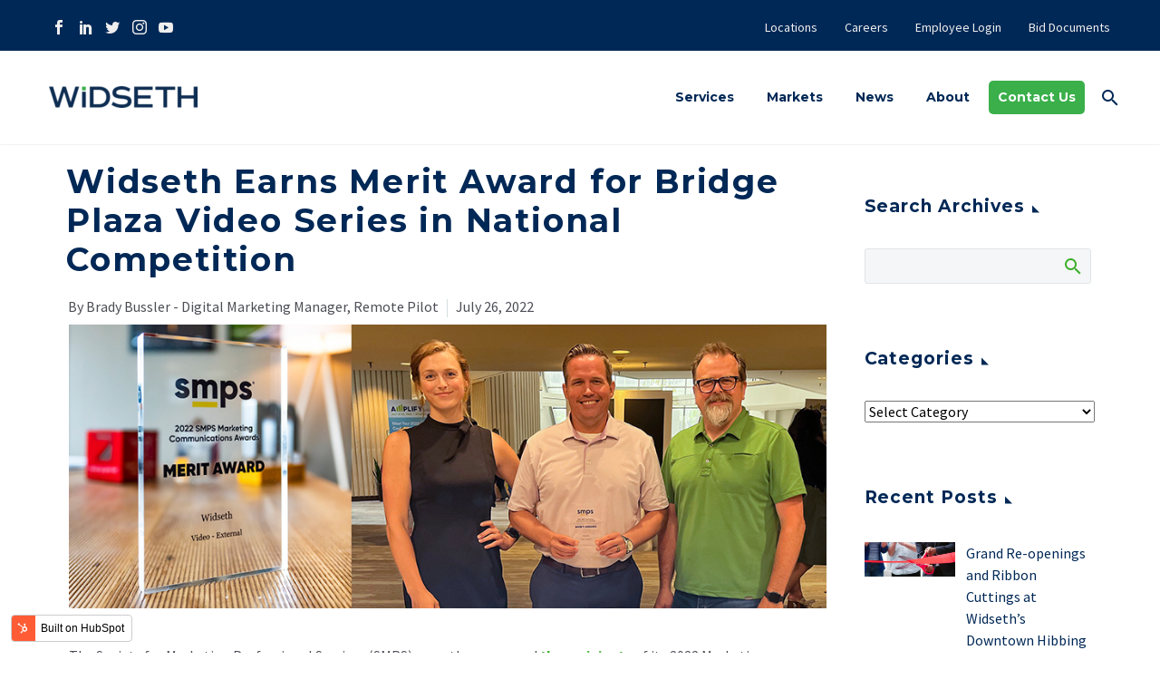

--- FILE ---
content_type: text/html; charset=UTF-8
request_url: https://blog.widseth.com/widseth-earns-merit-award-for-bridge-plaza-video-series-in-national-competition
body_size: 8804
content:
<!doctype html><html lang="en"><head>
    <meta charset="utf-8">
    <title>Widseth Earns Merit Award for&nbsp;Bridge Plaza Video Series in National Competition</title>
    <link rel="shortcut icon" href="https://blog.widseth.com/hubfs/fav.jpg">
    <meta name="description" content="Widseth received a Merit Award in the Video-External category for its Bridge Plaza Video Series with Chloe Aanenson.&nbsp;The nine-part series presented a unique opportunity for hands-on learning to Chloe, a Mankato high school student who is considering a career in architecture.">
    
    
    
    
    <link href="https://fonts.googleapis.com/css2?family=Montserrat:wght@400;700&amp;display=swap" rel="stylesheet">
    <link href="https://fonts.googleapis.com/css2?family=Source+Sans+Pro:wght@300;400&amp;display=swap" rel="stylesheet">

    
    
    <meta name="viewport" content="width=device-width, initial-scale=1">

    <script src="/hs/hsstatic/jquery-libs/static-1.1/jquery/jquery-1.7.1.js"></script>
<script>hsjQuery = window['jQuery'];</script>
    <meta property="og:description" content="Widseth received a Merit Award in the Video-External category for its Bridge Plaza Video Series with Chloe Aanenson.&nbsp;The nine-part series presented a unique opportunity for hands-on learning to Chloe, a Mankato high school student who is considering a career in architecture.">
    <meta property="og:title" content="Widseth Earns Merit Award for&nbsp;Bridge Plaza Video Series in National Competition">
    <meta name="twitter:description" content="Widseth received a Merit Award in the Video-External category for its Bridge Plaza Video Series with Chloe Aanenson.&nbsp;The nine-part series presented a unique opportunity for hands-on learning to Chloe, a Mankato high school student who is considering a career in architecture.">
    <meta name="twitter:title" content="Widseth Earns Merit Award for&nbsp;Bridge Plaza Video Series in National Competition">

    

    
    <style>
a.cta_button{-moz-box-sizing:content-box !important;-webkit-box-sizing:content-box !important;box-sizing:content-box !important;vertical-align:middle}.hs-breadcrumb-menu{list-style-type:none;margin:0px 0px 0px 0px;padding:0px 0px 0px 0px}.hs-breadcrumb-menu-item{float:left;padding:10px 0px 10px 10px}.hs-breadcrumb-menu-divider:before{content:'›';padding-left:10px}.hs-featured-image-link{border:0}.hs-featured-image{float:right;margin:0 0 20px 20px;max-width:50%}@media (max-width: 568px){.hs-featured-image{float:none;margin:0;width:100%;max-width:100%}}.hs-screen-reader-text{clip:rect(1px, 1px, 1px, 1px);height:1px;overflow:hidden;position:absolute !important;width:1px}
</style>

<link rel="stylesheet" href="https://blog.widseth.com/hubfs/hub_generated/template_assets/1/31164402022/1744288795393/template_layout.min.css">
<link rel="stylesheet" href="https://blog.widseth.com/hubfs/hub_generated/template_assets/1/31164390459/1744288789159/template_main.min.css">
<link rel="stylesheet" href="https://fonts.googleapis.com/css?family=Merriweather:400,700|Lato:400,700&amp;display=swap">
<link rel="stylesheet" href="https://blog.widseth.com/hubfs/hub_generated/template_assets/1/31164387950/1744288788487/template_theme-overrides.css">
<link rel="stylesheet" href="https://blog.widseth.com/hubfs/hub_generated/module_assets/1/31164401971/1744384225492/module_menu-section.min.css">
<link rel="stylesheet" href="https://blog.widseth.com/hubfs/hub_generated/module_assets/1/31250956087/1744384230155/module_site_search_input.min.css">
<style>
  @font-face {
    font-family: "Montserrat";
    font-weight: 400;
    font-style: normal;
    font-display: swap;
    src: url("/_hcms/googlefonts/Montserrat/regular.woff2") format("woff2"), url("/_hcms/googlefonts/Montserrat/regular.woff") format("woff");
  }
  @font-face {
    font-family: "Montserrat";
    font-weight: 700;
    font-style: normal;
    font-display: swap;
    src: url("/_hcms/googlefonts/Montserrat/700.woff2") format("woff2"), url("/_hcms/googlefonts/Montserrat/700.woff") format("woff");
  }
  @font-face {
    font-family: "Source Sans Pro";
    font-weight: 400;
    font-style: normal;
    font-display: swap;
    src: url("/_hcms/googlefonts/Source_Sans_Pro/regular.woff2") format("woff2"), url("/_hcms/googlefonts/Source_Sans_Pro/regular.woff") format("woff");
  }
  @font-face {
    font-family: "Source Sans Pro";
    font-weight: 700;
    font-style: normal;
    font-display: swap;
    src: url("/_hcms/googlefonts/Source_Sans_Pro/700.woff2") format("woff2"), url("/_hcms/googlefonts/Source_Sans_Pro/700.woff") format("woff");
  }
</style>

    

    


<link rel="amphtml" href="https://blog.widseth.com/widseth-earns-merit-award-for-bridge-plaza-video-series-in-national-competition?hs_amp=true">

<meta property="og:image" content="https://blog.widseth.com/hubfs/SMPS%20MCA%20Merit%20Award%20-%20Bridge%20Plaza%20Video%20Series%20blog%20header.jpg">
<meta property="og:image:width" content="960">
<meta property="og:image:height" content="360">

<meta name="twitter:image" content="https://blog.widseth.com/hubfs/SMPS%20MCA%20Merit%20Award%20-%20Bridge%20Plaza%20Video%20Series%20blog%20header.jpg">


<meta property="og:url" content="https://blog.widseth.com/widseth-earns-merit-award-for-bridge-plaza-video-series-in-national-competition">
<meta name="twitter:card" content="summary_large_image">

<link rel="canonical" href="https://blog.widseth.com/widseth-earns-merit-award-for-bridge-plaza-video-series-in-national-competition">

<meta property="og:type" content="article">
<link rel="alternate" type="application/rss+xml" href="https://blog.widseth.com/rss.xml">
<meta name="twitter:domain" content="blog.widseth.com">
<script src="//platform.linkedin.com/in.js" type="text/javascript">
    lang: en_US
</script>

<meta http-equiv="content-language" content="en">






   
    
  <meta name="generator" content="HubSpot"></head>
  <body>
    <div class="body-wrapper   hs-content-id-80256663303 hs-blog-post hs-blog-id-29911951676">
      
        <div data-global-resource-path="Widseth_june2020/templates/partials/header.html"><header class="header">

  <div class="cm-top-header">
    <div class="header__container">
      <div class="top-area-items inline-inside">
        <div class="top-area-block top-area-contacts"></div>
        <div class="top-area-block top-area-socials socials-colored-hover">
          <div class="socials inline-inside">
            <a class="socials-item" href="https://www.facebook.com/Widsethdesign/" target="_blank" title="Facebook">
              <i class="socials-item-icon facebook"></i>
            </a>
            <a class="socials-item" href="https://www.linkedin.com/company/widseth-smith-nolting" target="_blank" title="LinkedIn">
              <i class="socials-item-icon linkedin"></i>
            </a>
            <a class="socials-item" href="https://twitter.com/WIDSETHdesign" target="_blank" title="Twitter">
              <i class="socials-item-icon twitter"></i>
            </a>
            <a class="socials-item" href="https://www.instagram.com/widsethdesign" target="_blank" title="Instagram">
              <i class="socials-item-icon instagram"></i>
            </a>
            <a class="socials-item" href="https://www.youtube.com/user/widsethsmithnolting" target="_blank" title="YouTube">
              <i class="socials-item-icon youtube"></i>
            </a>
          </div>
        </div>
        <div class="top-area-block top-area-menu">
          <div class="top-area-menuu">
            <div id="hs_cos_wrapper_navigation-primary1" class="hs_cos_wrapper hs_cos_wrapper_widget hs_cos_wrapper_type_module" style="" data-hs-cos-general-type="widget" data-hs-cos-type="module">











<nav aria-label="Main menu" class="navigation-primary">
  

  

  <ul class="submenu level-1" aria-hidden="false">
   
    
      


<li class="no-submenu menu-item">
 <a class="menu-link" href="https://widseth.com/contact-us/#locations">Locations</a>

  
</li>

    
      


<li class="no-submenu menu-item">
 <a class="menu-link" href="https://widseth.com/about-us/careers/">Careers</a>

  
</li>

    
      


<li class="no-submenu menu-item">
 <a class="menu-link" href="https://widseth.com/employees/">Employee Login</a>

  
</li>

    
      


<li class="no-submenu menu-item">
 <a class="menu-link" href="https://qap.questcdn.com/qap/projects/prj_browse/ipp_browse_grid.html?projType=&amp;group=12108&amp;provider=12108">Bid Documents</a>

  
</li>

    
  </ul>

</nav></div>
          </div>
        </div>
      </div>
    </div>
  </div>


  <div class="cm-bottom-header">
    <div class="header__container">
      <div class="header-main">
        <div class="header__logo">
          <div id="hs_cos_wrapper_header_logo" class="hs_cos_wrapper hs_cos_wrapper_widget hs_cos_wrapper_type_module" style="" data-hs-cos-general-type="widget" data-hs-cos-type="module"><div class="custom-logo">
  
  <a href="https://widseth.com/"><img src="https://blog.widseth.com/hubfs/logoS.png" alt="widseth"></a>
  
</div></div>
        </div>

        <div class="custom-menu-primary">
          <div id="hs_cos_wrapper_navigation-primary2" class="hs_cos_wrapper hs_cos_wrapper_widget hs_cos_wrapper_type_module" style="" data-hs-cos-general-type="widget" data-hs-cos-type="module">











<nav aria-label="Main menu" class="navigation-primary">
  

  

  <ul class="submenu level-1" aria-hidden="false">
   
    
      


<li class="no-submenu menu-item">
 <a class="menu-link" href="https://widseth.com/services/">Services</a>

  
</li>

    
      


<li class="no-submenu menu-item">
 <a class="menu-link" href="https://widseth.com/markets/">Markets</a>

  
</li>

    
      


<li class="no-submenu menu-item">
 <a class="menu-link" href="https://blog.widseth.com/">News</a>

  
</li>

    
      


<li class="no-submenu menu-item">
 <a class="menu-link" href="https://widseth.com/about-us/">About</a>

  
</li>

    
      


<li class="no-submenu menu-item">
 <a class="menu-link" href="https://widseth.com/contact-us/">Contact Us</a>

  
</li>

    
      


<li class="no-submenu menu-item">
 <a class="menu-link" href="javascript:void(0);"></a>

  
</li>

    
  </ul>

</nav></div>
          <button class="menu-toggle dl-trigger">Primary Menu<span class="menu-line-1"></span><span class="menu-line-2"></span><span class="menu-line-3"></span></button>
        </div>

        <div class="mobile-menu-primary">
          <div id="hs_cos_wrapper_navigation-primary2" class="hs_cos_wrapper hs_cos_wrapper_widget hs_cos_wrapper_type_module" style="" data-hs-cos-general-type="widget" data-hs-cos-type="module">











<nav aria-label="Main menu" class="navigation-primary">
  

  

  <ul class="submenu level-1" aria-hidden="false">
   
    
      


<li class="no-submenu menu-item">
 <a class="menu-link" href="https://widseth.com/services/">Services</a>

  
</li>

    
      


<li class="no-submenu menu-item">
 <a class="menu-link" href="https://widseth.com/markets/">Markets</a>

  
</li>

    
      


<li class="no-submenu menu-item">
 <a class="menu-link" href="https://blog.widseth.com/">News</a>

  
</li>

    
      


<li class="no-submenu menu-item">
 <a class="menu-link" href="https://widseth.com/about-us/">About</a>

  
</li>

    
      


<li class="no-submenu menu-item">
 <a class="menu-link" href="https://widseth.com/contact-us/">Contact Us</a>

  
</li>

    
      


<li class="no-submenu menu-item">
 <a class="menu-link" href="javascript:void(0);"></a>

  
</li>

    
  </ul>

</nav></div>
        </div>
      </div>
    </div>
  </div>


</header></div>
      

      

<div class="blog-post-wrap body-container-wrapper">
  <div class="blog-post-pad-inner clearfix">
    <div class="content-wrapper">
      <div class="mar-inner">
      </div>
      <h1 class="post-top-title"><span id="hs_cos_wrapper_name" class="hs_cos_wrapper hs_cos_wrapper_meta_field hs_cos_wrapper_type_text" style="" data-hs-cos-general-type="meta_field" data-hs-cos-type="text">Widseth Earns Merit Award for&nbsp;Bridge Plaza Video Series in National Competition</span></h1>

      <div class="post-meta date-color">
        <div class="entry-meta single-post-meta clearfix gem-post-date">
          <div class="post-meta-right"></div>
          <div class="post-meta-left">
            
            <span class="post-meta-author">By Brady Bussler - Digital Marketing Manager, Remote Pilot</span>
            
            <span class="sep"></span>
            <span class="post-meta-date">July 26, 2022</span>
          </div>
        </div>
        <div class="blog-left-col-bar">
          <div class="blog-postt">
            
            <div class="post-image-wrapp">
              <img src="https://blog.widseth.com/hubfs/SMPS%20MCA%20Merit%20Award%20-%20Bridge%20Plaza%20Video%20Series%20blog%20header.jpg" class="hs-featured-img" alt="">
            </div>
            


            <div class="blog-post__body">
              <span id="hs_cos_wrapper_post_body" class="hs_cos_wrapper hs_cos_wrapper_meta_field hs_cos_wrapper_type_rich_text" style="" data-hs-cos-general-type="meta_field" data-hs-cos-type="rich_text"><p style="margin-bottom: 10px; text-align: left;">The Society for Marketing Professional Services (SMPS) recently announced <a href="https://www.smps.org/members/recognition/marketing-communications-awards/" target="_blank" rel="noopener">the recipients</a>&nbsp;of it<span style="font-weight: normal;">s&nbsp;2022 Marketing Communications Awards (MCA).</span> In its 45th year, this annual competition is the longest-standing, most prestigious awards program recognizing excellence in marketing and communications by professional services firms in the design and building industries. The MCA finalists were recognized during the Daytime M Awards luncheon as part of the Amplify A/E/C&nbsp;conference in Atlanta on July 19, 2022.</p>
<!--more-->
<p style="margin-bottom: 10px; text-align: left;">Widseth received a Merit Award in the Video-External category for its <a href="https://widseth.com/bridgeplazaseries/" rel="noopener" target="_blank">Bridge Plaza Video Series with Chloe Aanenson</a>.&nbsp;The nine-part series presented a unique opportunity for hands-on learning to Chloe, a Mankato high school student who is considering a career in architecture.</p>
<p style="margin-bottom: 10px; text-align: left;">The series documents Chloe's quest to learn how Mankato's newest mixed-use showpiece, Bridge Plaza, was designed and built. In each episode, she meets a different professional who explains their role on the project. She was able to visit the job site during multiple stages of construction and even received a personal tour of Vetter Stone's Mankato quarry from CEO Ron Vetter.</p>
<p style="margin-bottom: 10px; text-align: left;">&nbsp;</p>
<p style="margin-bottom: 10px; text-align: left;"><a href="https://widseth.com/bridgeplazaseries/" rel="noopener"><img src="https://blog.widseth.com/hs-fs/hubfs/Chloe%20Cover%20Image.jpg?width=700&amp;name=Chloe%20Cover%20Image.jpg" alt="Chloe Cover Image" width="700" loading="lazy" style="width: 700px; margin-left: auto; margin-right: auto; display: block;" srcset="https://blog.widseth.com/hs-fs/hubfs/Chloe%20Cover%20Image.jpg?width=350&amp;name=Chloe%20Cover%20Image.jpg 350w, https://blog.widseth.com/hs-fs/hubfs/Chloe%20Cover%20Image.jpg?width=700&amp;name=Chloe%20Cover%20Image.jpg 700w, https://blog.widseth.com/hs-fs/hubfs/Chloe%20Cover%20Image.jpg?width=1050&amp;name=Chloe%20Cover%20Image.jpg 1050w, https://blog.widseth.com/hs-fs/hubfs/Chloe%20Cover%20Image.jpg?width=1400&amp;name=Chloe%20Cover%20Image.jpg 1400w, https://blog.widseth.com/hs-fs/hubfs/Chloe%20Cover%20Image.jpg?width=1750&amp;name=Chloe%20Cover%20Image.jpg 1750w, https://blog.widseth.com/hs-fs/hubfs/Chloe%20Cover%20Image.jpg?width=2100&amp;name=Chloe%20Cover%20Image.jpg 2100w" sizes="(max-width: 700px) 100vw, 700px"></a></p>
<p style="margin-bottom: 10px; text-align: left;"><!--HubSpot Call-to-Action Code -->
<span class="hs-cta-wrapper" id="hs-cta-wrapper-caa1345d-0e3b-44ce-bbc6-9d7a85d7cc29"><span class="hs-cta-node hs-cta-caa1345d-0e3b-44ce-bbc6-9d7a85d7cc29" id="hs-cta-caa1345d-0e3b-44ce-bbc6-9d7a85d7cc29">
  <!--[if lte IE 8]><div id="hs-cta-ie-element"></div><![endif]--><a href="https://cta-redirect.hubspot.com/cta/redirect/2593655/caa1345d-0e3b-44ce-bbc6-9d7a85d7cc29"><img class="hs-cta-img" id="hs-cta-img-caa1345d-0e3b-44ce-bbc6-9d7a85d7cc29" style="border-width:0px;margin: 0 auto; display: block; margin-top: 20px; margin-bottom: 20px" src="https://no-cache.hubspot.com/cta/default/2593655/caa1345d-0e3b-44ce-bbc6-9d7a85d7cc29.png" alt="Watch the Bridge Plaza Video Series" align="middle"></a></span></span>
<!-- end HubSpot Call-to-Action Code --></p>
<p style="margin-bottom: 10px; text-align: left;">&nbsp;</p>
<p style="margin-bottom: 10px; text-align: left;">“It was great to have everyone in person to celebrate the 45th anniversary of the MCA program. We had another amazing year, with stiff competition among firms. Because of the continued hard work and steadfast dedication of these marketing professionals, we’re able to highlight and recognize these innovative firms and their marketing teams,” commented Molly Dall’Erta, director of member recognition and programs for SMPS.</p>
<p style="margin-bottom: 10px; text-align: left;">The program provides an unparalleled opportunity for A/E/C professionals to showcase their best marketing practices and to educate the industry about the critical role of marketing in successful firms.</p>
<p style="margin-bottom: 10px; text-align: left;">&nbsp;</p>
<p style="margin-bottom: 10px; text-align: left;"><img src="https://blog.widseth.com/hs-fs/hubfs/SMPS%20MCA%20Merit%20Award%20-%20Bridge%20Plaza%20Video%20Series%202022%20(5)%20600%20px.jpg?width=700&amp;name=SMPS%20MCA%20Merit%20Award%20-%20Bridge%20Plaza%20Video%20Series%202022%20(5)%20600%20px.jpg" alt="SMPS MCA Merit Award - Bridge Plaza Video Series 2022 (5) 600 px" width="700" loading="lazy" style="width: 700px; margin-left: auto; margin-right: auto; display: block;" srcset="https://blog.widseth.com/hs-fs/hubfs/SMPS%20MCA%20Merit%20Award%20-%20Bridge%20Plaza%20Video%20Series%202022%20(5)%20600%20px.jpg?width=350&amp;name=SMPS%20MCA%20Merit%20Award%20-%20Bridge%20Plaza%20Video%20Series%202022%20(5)%20600%20px.jpg 350w, https://blog.widseth.com/hs-fs/hubfs/SMPS%20MCA%20Merit%20Award%20-%20Bridge%20Plaza%20Video%20Series%202022%20(5)%20600%20px.jpg?width=700&amp;name=SMPS%20MCA%20Merit%20Award%20-%20Bridge%20Plaza%20Video%20Series%202022%20(5)%20600%20px.jpg 700w, https://blog.widseth.com/hs-fs/hubfs/SMPS%20MCA%20Merit%20Award%20-%20Bridge%20Plaza%20Video%20Series%202022%20(5)%20600%20px.jpg?width=1050&amp;name=SMPS%20MCA%20Merit%20Award%20-%20Bridge%20Plaza%20Video%20Series%202022%20(5)%20600%20px.jpg 1050w, https://blog.widseth.com/hs-fs/hubfs/SMPS%20MCA%20Merit%20Award%20-%20Bridge%20Plaza%20Video%20Series%202022%20(5)%20600%20px.jpg?width=1400&amp;name=SMPS%20MCA%20Merit%20Award%20-%20Bridge%20Plaza%20Video%20Series%202022%20(5)%20600%20px.jpg 1400w, https://blog.widseth.com/hs-fs/hubfs/SMPS%20MCA%20Merit%20Award%20-%20Bridge%20Plaza%20Video%20Series%202022%20(5)%20600%20px.jpg?width=1750&amp;name=SMPS%20MCA%20Merit%20Award%20-%20Bridge%20Plaza%20Video%20Series%202022%20(5)%20600%20px.jpg 1750w, https://blog.widseth.com/hs-fs/hubfs/SMPS%20MCA%20Merit%20Award%20-%20Bridge%20Plaza%20Video%20Series%202022%20(5)%20600%20px.jpg?width=2100&amp;name=SMPS%20MCA%20Merit%20Award%20-%20Bridge%20Plaza%20Video%20Series%202022%20(5)%20600%20px.jpg 2100w" sizes="(max-width: 700px) 100vw, 700px"></p>
<p>&nbsp;</p>
<p>Widseth has received two prior Marketing Communications Awards in the SMPS national competition.</p>
<ul>
<li><a href="https://youtu.be/VZlOz22OxBo?utm_source=hs_email&amp;utm_medium=email&amp;_hsenc=p2ANqtz--iodRuQgkf3qm_-8pZ-Cmb_0Bn_DjGN_hSsDw1cftTU5xiN_HKuLIp2K4MSvsIxWVymVwO" target="_blank" rel="noopener" data-hs-link-id="0"><strong>The National Loon Center&nbsp;</strong></a>(Crosslake, MN)<br>2019 Marketing Communications Awards, Award of Excellence,<br>Video-Client Pursuit Category<br><br></li>
<li><a href="https://youtube.com/playlist?list=PLLYBLHa_p5GpldTI1c0DImwQqIJqNA__V&amp;utm_source=hs_email&amp;utm_medium=email&amp;_hsenc=p2ANqtz--iodRuQgkf3qm_-8pZ-Cmb_0Bn_DjGN_hSsDw1cftTU5xiN_HKuLIp2K4MSvsIxWVymVwO" target="_blank" rel="noopener" data-hs-link-id="0"><strong>The Dirt Pile Series</strong></a>&nbsp;(Mills Fleet Farm – Hermantown, MN)<br>2017 Marketing Communications Awards, Merit Award,<br>Video-Client Pursuit Category</li>
</ul>
<p>&nbsp;</p></span>
            </div>
          </div>


          <div class="socials-sharing-post">
            <a class="socials-item" target="_blank" href="http://www.facebook.com/sharer/sharer.php?u=https://blog.widseth.com/widseth-earns-merit-award-for-bridge-plaza-video-series-in-national-competition" title="Facebook">
              <i class="socials-item-icon facebook"></i>
            </a>
            <a class="socials-item" target="_blank" href="https://twitter.com/intent/tweet?url=https://blog.widseth.com/widseth-earns-merit-award-for-bridge-plaza-video-series-in-national-competition&amp;text=Widseth%20Earns%20Merit%20Award%20for%20Bridge%20Plaza%20Video%20Series%20in%20National%20Competition" title="Twitter">
              <i class="socials-item-icon twitter"></i>
            </a>
            <a class="socials-item" target="_blank" href="https://www.pinterest.com/pin/create/button/?url=https://blog.widseth.com/widseth-earns-merit-award-for-bridge-plaza-video-series-in-national-competition" title="Pinterest">
              <i class="socials-item-icon pinterest"></i>
            </a>
            <a class="socials-item" target="_blank" href="https://www.tumblr.com/share/?url=https://blog.widseth.com/widseth-earns-merit-award-for-bridge-plaza-video-series-in-national-competition" title="Tumblr">
              <i class="socials-item-icon tumblr"></i>
            </a>
            <a class="socials-item" target="_blank" href="http://www.linkedin.com/shareArticle?mini=true&amp;url=https://blog.widseth.com/widseth-earns-merit-award-for-bridge-plaza-video-series-in-national-competition" title="LinkedIn">
              <i class="socials-item-icon linkedin"></i>
            </a>
            <a class="socials-item" target="_blank" href="https://www.reddit.com/submit?url=https://blog.widseth.com/widseth-earns-merit-award-for-bridge-plaza-video-series-in-national-competition;title=Widseth%20Earns%20Merit%20Award%20for%20Bridge%20Plaza%20Video%20Series%20in%20National%20Competition" title="Reddit">
              <i class="socials-item-icon reddit"></i>
            </a>
          </div>

          <div class="post-author-block rounded-corners clearfix">
            <div class="post-author-avatar">

              <img alt="Brady Bussler - Digital Marketing Manager, Remote Pilot" src="https://blog.widseth.com/hubfs/Brady%20Bussler%20300x300-1.png">
            </div>
            <div class="post-author-info">
              <div class="name title-h5">Brady Bussler - Digital Marketing Manager, Remote Pilot 
                <span class="light">/ About Author</span>
              </div>
              <div class="post-author-description"> 
                
                Brady is Widseth's digital marketing manager. Contact him today to discuss your next project. Brady.Bussler@Widseth.com or 218-316-3650.
              </div>
              
              <div class="post-author-posts-link">
                
                <a href="https://blog.widseth.com/author/brady-bussler">More posts by Brady Bussler - Digital Marketing Manager, Remote Pilot</a>
              </div>
            
            </div>
          </div>

        </div>
  <div>
    
        </div>

        <div class="blog-right-col-bar">
          <div class="site-serach-wrap side-col">
            <h4 class="widget-title">Search Archives</h4>
            <div class="site-form">
              <div id="hs_cos_wrapper_site_search_input" class="hs_cos_wrapper hs_cos_wrapper_widget hs_cos_wrapper_type_module" style="" data-hs-cos-general-type="widget" data-hs-cos-type="module">

<div class="hs-search-field"> 
    <div class="hs-search-field__bar"> 
      <form action="/hs-search-results">
        
        <input type="text" class="hs-search-field__input" name="term" autocomplete="off" aria-label="Search" placeholder="">
        
        
          <input type="hidden" name="type" value="SITE_PAGE">
        
        
        
          <input type="hidden" name="type" value="BLOG_POST">
          <input type="hidden" name="type" value="LISTING_PAGE">
        
        

        
          <button aria-label="Search"></button>
        
      </form>
    </div>
    <ul class="hs-search-field__suggestions"></ul>
</div></div>
            </div>
          </div>

          <div class="side-cat side-col">
            <h4 class="widget-title">Categories</h4>
            <div class="hs-categories">
              <div id="hs_cos_wrapper_post_filter" class="hs_cos_wrapper hs_cos_wrapper_widget hs_cos_wrapper_type_module widget-type-post_filter" style="" data-hs-cos-general-type="widget" data-hs-cos-type="module">


  



  




<span id="hs_cos_wrapper_post_filter_" class="hs_cos_wrapper hs_cos_wrapper_widget hs_cos_wrapper_type_post_filter" style="" data-hs-cos-general-type="widget" data-hs-cos-type="post_filter"><div class="block">
  <h3>Posts by Topic</h3>
  <div class="widget-module">
    <ul>
      
        <li>
          <a href="https://blog.widseth.com/tag/staff-news">Staff News <span class="filter-link-count" dir="ltr">(98)</span></a>
        </li>
      
        <li>
          <a href="https://blog.widseth.com/tag/architecture">Architecture <span class="filter-link-count" dir="ltr">(66)</span></a>
        </li>
      
        <li>
          <a href="https://blog.widseth.com/tag/funding">Funding <span class="filter-link-count" dir="ltr">(61)</span></a>
        </li>
      
        <li>
          <a href="https://blog.widseth.com/tag/civil-engineering">Civil Engineering <span class="filter-link-count" dir="ltr">(53)</span></a>
        </li>
      
        <li>
          <a href="https://blog.widseth.com/tag/education">Education <span class="filter-link-count" dir="ltr">(48)</span></a>
        </li>
      
        <li>
          <a href="https://blog.widseth.com/tag/architectural-design">Architectural Design <span class="filter-link-count" dir="ltr">(38)</span></a>
        </li>
      
        <li>
          <a href="https://blog.widseth.com/tag/engineering">Engineering <span class="filter-link-count" dir="ltr">(37)</span></a>
        </li>
      
        <li>
          <a href="https://blog.widseth.com/tag/land-surveying">Land Surveying <span class="filter-link-count" dir="ltr">(32)</span></a>
        </li>
      
        <li>
          <a href="https://blog.widseth.com/tag/surveying">Surveying <span class="filter-link-count" dir="ltr">(26)</span></a>
        </li>
      
        <li>
          <a href="https://blog.widseth.com/tag/environmental">Environmental <span class="filter-link-count" dir="ltr">(22)</span></a>
        </li>
      
        <li style="display:none;">
          <a href="https://blog.widseth.com/tag/commercial">Commercial <span class="filter-link-count" dir="ltr">(21)</span></a>
        </li>
      
        <li style="display:none;">
          <a href="https://blog.widseth.com/tag/interior-design">Interior Design <span class="filter-link-count" dir="ltr">(18)</span></a>
        </li>
      
        <li style="display:none;">
          <a href="https://blog.widseth.com/tag/streets-highways">Streets &amp; Highways <span class="filter-link-count" dir="ltr">(17)</span></a>
        </li>
      
        <li style="display:none;">
          <a href="https://blog.widseth.com/tag/utilities">Utilities <span class="filter-link-count" dir="ltr">(17)</span></a>
        </li>
      
        <li style="display:none;">
          <a href="https://blog.widseth.com/tag/water-resources-engineering">Water Resources Engineering <span class="filter-link-count" dir="ltr">(14)</span></a>
        </li>
      
        <li style="display:none;">
          <a href="https://blog.widseth.com/tag/industrial">Industrial <span class="filter-link-count" dir="ltr">(13)</span></a>
        </li>
      
        <li style="display:none;">
          <a href="https://blog.widseth.com/tag/community">Community <span class="filter-link-count" dir="ltr">(11)</span></a>
        </li>
      
        <li style="display:none;">
          <a href="https://blog.widseth.com/tag/cultural">Cultural <span class="filter-link-count" dir="ltr">(11)</span></a>
        </li>
      
        <li style="display:none;">
          <a href="https://blog.widseth.com/tag/landscape-architecture">Landscape Architecture <span class="filter-link-count" dir="ltr">(11)</span></a>
        </li>
      
        <li style="display:none;">
          <a href="https://blog.widseth.com/tag/sports-recreation">Sports &amp; Recreation <span class="filter-link-count" dir="ltr">(11)</span></a>
        </li>
      
        <li style="display:none;">
          <a href="https://blog.widseth.com/tag/government">Government <span class="filter-link-count" dir="ltr">(10)</span></a>
        </li>
      
        <li style="display:none;">
          <a href="https://blog.widseth.com/tag/aerial-mapping">Aerial Mapping <span class="filter-link-count" dir="ltr">(8)</span></a>
        </li>
      
        <li style="display:none;">
          <a href="https://blog.widseth.com/tag/mechanical-engineering">Mechanical Engineering <span class="filter-link-count" dir="ltr">(8)</span></a>
        </li>
      
        <li style="display:none;">
          <a href="https://blog.widseth.com/tag/gis">GIS <span class="filter-link-count" dir="ltr">(7)</span></a>
        </li>
      
        <li style="display:none;">
          <a href="https://blog.widseth.com/tag/electrical-engineering">Electrical Engineering <span class="filter-link-count" dir="ltr">(6)</span></a>
        </li>
      
        <li style="display:none;">
          <a href="https://blog.widseth.com/tag/structural-engineering">Structural Engineering <span class="filter-link-count" dir="ltr">(6)</span></a>
        </li>
      
        <li style="display:none;">
          <a href="https://blog.widseth.com/tag/senior-living">Senior Living <span class="filter-link-count" dir="ltr">(5)</span></a>
        </li>
      
        <li style="display:none;">
          <a href="https://blog.widseth.com/tag/transportation-engineering">Transportation Engineering <span class="filter-link-count" dir="ltr">(5)</span></a>
        </li>
      
        <li style="display:none;">
          <a href="https://blog.widseth.com/tag/bridges">Bridges <span class="filter-link-count" dir="ltr">(3)</span></a>
        </li>
      
        <li style="display:none;">
          <a href="https://blog.widseth.com/tag/site-design">Site Design <span class="filter-link-count" dir="ltr">(3)</span></a>
        </li>
      
        <li style="display:none;">
          <a href="https://blog.widseth.com/tag/transmission-distribution">Transmission &amp; Distribution <span class="filter-link-count" dir="ltr">(3)</span></a>
        </li>
      
        <li style="display:none;">
          <a href="https://blog.widseth.com/tag/healthcare">Healthcare <span class="filter-link-count" dir="ltr">(2)</span></a>
        </li>
      
        <li style="display:none;">
          <a href="https://blog.widseth.com/tag/planning">Planning <span class="filter-link-count" dir="ltr">(2)</span></a>
        </li>
      
        <li style="display:none;">
          <a href="https://blog.widseth.com/tag/manufacturing">manufacturing <span class="filter-link-count" dir="ltr">(1)</span></a>
        </li>
      
    </ul>
    
      <a class="filter-expand-link" href="#">see all</a>
    
  </div>
</div>
</span></div>
            </div>
          </div>


          <div class="Custom_Recent_Posts side-col">
            <h4 class="widget-title">Recent Posts</h4>
            
            <ul class="recent-wrap">
                   
              <li class="inner-recnet clearfix">
                
                <div class="recent-img">
                  <a href="https://blog.widseth.com/grand-re-openings-and-ribbon-cuttings-at-widseths-downtown-hibbing-and-duluth-offices">
                    <img src="https://blog.widseth.com/hs-fs/hubfs/Ribbon%20Cutting.jpg?width=400&amp;name=Ribbon%20Cutting.jpg" class="re-img" alt="">
                  </a>
                </div>
                

                <div class="recent-text">
                  <div class="recent-title">
                    <a href="https://blog.widseth.com/grand-re-openings-and-ribbon-cuttings-at-widseths-downtown-hibbing-and-duluth-offices">
                      Grand Re-openings and Ribbon Cuttings at Widseth’s Downtown Hibbing and Duluth Offices
                    </a>
                  </div>

                  <div class="recent-date">
                    May 15, 2024
                  </div>
                </div>
              </li>
                   
              <li class="inner-recnet clearfix">
                
                <div class="recent-img">
                  <a href="https://blog.widseth.com/crosby-ironton-superintendent-reflects-on-improvements-across-district">
                    <img src="https://blog.widseth.com/hs-fs/hubfs/Crosby-Ironton%20School%20District%20Video_v04header.jpg?width=400&amp;name=Crosby-Ironton%20School%20District%20Video_v04header.jpg" class="re-img" alt="">
                  </a>
                </div>
                

                <div class="recent-text">
                  <div class="recent-title">
                    <a href="https://blog.widseth.com/crosby-ironton-superintendent-reflects-on-improvements-across-district">
                      Crosby-Ironton Superintendent Reflects on Improvements Across District
                    </a>
                  </div>

                  <div class="recent-date">
                    May 09, 2024
                  </div>
                </div>
              </li>
                   
              <li class="inner-recnet clearfix">
                
                <div class="recent-img">
                  <a href="https://blog.widseth.com/funding-assistance-makes-good-projects-affordable">
                    <img src="https://blog.widseth.com/hs-fs/hubfs/SCDP%20Grant%20Wins%202024-Recovered%20copy.jpg?width=400&amp;name=SCDP%20Grant%20Wins%202024-Recovered%20copy.jpg" class="re-img" alt="Funding for SCDP grants.">
                  </a>
                </div>
                

                <div class="recent-text">
                  <div class="recent-title">
                    <a href="https://blog.widseth.com/funding-assistance-makes-good-projects-affordable">
                      Funding Assistance Makes Good Projects Affordable
                    </a>
                  </div>

                  <div class="recent-date">
                    May 06, 2024
                  </div>
                </div>
              </li>
              
            </ul>
          </div>

          <div class="side_socials side-col">
            <h4 class="widget-title">Connect With Us</h4>
            <div class="socials">
              <a href="https://www.facebook.com/WidsethSmithNolting/" target="_blank" title="facebook" class="socials-item">
                <i class="socials-item-icon  social-item-rounded facebook"></i>
              </a>
              <a href="https://www.linkedin.com/company/widseth-smith-nolting" target="_blank" title="linkedin" class="socials-item">
                <i class="socials-item-icon  social-item-rounded linkedin"></i>
              </a>
              <a href="https://twitter.com/WIDSETHdesign" target="_blank" title="twitter" class="socials-item">
                <i class="socials-item-icon  social-item-rounded twitter"></i>
              </a>
              <a href="https://www.youtube.com/user/widsethsmithnolting" target="_blank" title="youtube" class="socials-item">
                <i class="socials-item-icon  social-item-rounded youtube"></i>
              </a>
            </div>
          </div>


          <div class="side-form side-col">
            <h4 class="widget-title">Newsletter Sign Up</h4>
            <div class="sidee-form">
              <span id="hs_cos_wrapper_my_form" class="hs_cos_wrapper hs_cos_wrapper_widget hs_cos_wrapper_type_form" style="" data-hs-cos-general-type="widget" data-hs-cos-type="form"><h3 id="hs_cos_wrapper_my_form_title" class="hs_cos_wrapper form-title" data-hs-cos-general-type="widget_field" data-hs-cos-type="text"></h3>

<div id="hs_form_target_my_form"></div>









</span>
            </div>
          </div>


        </div>

      </div>
    </div>
  </div>
</div>




      
         <div data-global-resource-path="Widseth_june2020/templates/partials/footer.html"><footer class="footer">

  <div class="footer-top clearfix">
    <div class="footer__container">
      <div class="row">
        <div class="footer-col">
          <div class="textwidget">
            <div class="footerlogo">
              <div id="hs_cos_wrapper_linked_image" class="hs_cos_wrapper hs_cos_wrapper_widget hs_cos_wrapper_type_module widget-type-linked_image" style="" data-hs-cos-general-type="widget" data-hs-cos-type="module">
    






  



<span id="hs_cos_wrapper_linked_image_" class="hs_cos_wrapper hs_cos_wrapper_widget hs_cos_wrapper_type_linked_image" style="" data-hs-cos-general-type="widget" data-hs-cos-type="linked_image"><img src="https://blog.widseth.com/hs-fs/hubfs/raw_assets/public/Widseth_june2020/images/footerlogo.png?width=250&amp;name=footerlogo.png" class="hs-image-widget " style="width:250px;border-width:0px;border:0px;" width="250" alt="Widseth" title="Widseth" srcset="https://blog.widseth.com/hs-fs/hubfs/raw_assets/public/Widseth_june2020/images/footerlogo.png?width=125&amp;name=footerlogo.png 125w, https://blog.widseth.com/hs-fs/hubfs/raw_assets/public/Widseth_june2020/images/footerlogo.png?width=250&amp;name=footerlogo.png 250w, https://blog.widseth.com/hs-fs/hubfs/raw_assets/public/Widseth_june2020/images/footerlogo.png?width=375&amp;name=footerlogo.png 375w, https://blog.widseth.com/hs-fs/hubfs/raw_assets/public/Widseth_june2020/images/footerlogo.png?width=500&amp;name=footerlogo.png 500w, https://blog.widseth.com/hs-fs/hubfs/raw_assets/public/Widseth_june2020/images/footerlogo.png?width=625&amp;name=footerlogo.png 625w, https://blog.widseth.com/hs-fs/hubfs/raw_assets/public/Widseth_june2020/images/footerlogo.png?width=750&amp;name=footerlogo.png 750w" sizes="(max-width: 250px) 100vw, 250px"></span></div>

            </div>
            <div class="logo-text">
              <div id="hs_cos_wrapper_Contact_text" class="hs_cos_wrapper hs_cos_wrapper_widget hs_cos_wrapper_type_module widget-type-rich_text" style="" data-hs-cos-general-type="widget" data-hs-cos-type="module"><span id="hs_cos_wrapper_Contact_text_" class="hs_cos_wrapper hs_cos_wrapper_widget hs_cos_wrapper_type_rich_text" style="" data-hs-cos-general-type="widget" data-hs-cos-type="rich_text">We are a full-service, multi-discipline design and consulting firm serving the Upper Midwest since 1975.</span></div>
            </div>
            <div class="footer-cta-holder">
              <div id="hs_cos_wrapper_Contact_link" class="hs_cos_wrapper hs_cos_wrapper_widget hs_cos_wrapper_type_module widget-type-rich_text" style="" data-hs-cos-general-type="widget" data-hs-cos-type="module"><span id="hs_cos_wrapper_Contact_link_" class="hs_cos_wrapper hs_cos_wrapper_widget hs_cos_wrapper_type_rich_text" style="" data-hs-cos-general-type="widget" data-hs-cos-type="rich_text"><a class="footer-cta" href="https://widseth.com/contact-us/">Contact Us</a></span></div>
            </div>
          </div>
        </div>

        <div class="footer-col">
          <h3 class="widget-title">
            <div id="hs_cos_wrapper_Service_title" class="hs_cos_wrapper hs_cos_wrapper_widget hs_cos_wrapper_type_module widget-type-rich_text" style="" data-hs-cos-general-type="widget" data-hs-cos-type="module"><span id="hs_cos_wrapper_Service_title_" class="hs_cos_wrapper hs_cos_wrapper_widget hs_cos_wrapper_type_rich_text" style="" data-hs-cos-general-type="widget" data-hs-cos-type="rich_text">Services</span></div>
          </h3>
          <div class="textwidget">
            <div id="hs_cos_wrapper_Service_link" class="hs_cos_wrapper hs_cos_wrapper_widget hs_cos_wrapper_type_module widget-type-rich_text" style="" data-hs-cos-general-type="widget" data-hs-cos-type="module"><span id="hs_cos_wrapper_Service_link_" class="hs_cos_wrapper hs_cos_wrapper_widget hs_cos_wrapper_type_rich_text" style="" data-hs-cos-general-type="widget" data-hs-cos-type="rich_text"><ul>
<li>
<a href="https://widseth.com/architecture/">Architecture</a>
</li>
<li>
<a href="https://widseth.com/engineering/">Engineering</a>
</li>
<li>
<a href="https://widseth.com/environmental/">Environmental</a>
</li>
<li>
<a href="https://widseth.com/surveying/">Surveying</a>
</li>
</ul></span></div>
          </div>
        </div>

        <div class="footer-col">
          <h3 class="widget-title">
            <div id="hs_cos_wrapper_Newsletter_title" class="hs_cos_wrapper hs_cos_wrapper_widget hs_cos_wrapper_type_module widget-type-rich_text" style="" data-hs-cos-general-type="widget" data-hs-cos-type="module"><span id="hs_cos_wrapper_Newsletter_title_" class="hs_cos_wrapper hs_cos_wrapper_widget hs_cos_wrapper_type_rich_text" style="" data-hs-cos-general-type="widget" data-hs-cos-type="rich_text">Newsletter</span></div>
          </h3>
          <div class="textwidget">
            <div class="footer-form">
              <span id="hs_cos_wrapper_my_form" class="hs_cos_wrapper hs_cos_wrapper_widget hs_cos_wrapper_type_form" style="" data-hs-cos-general-type="widget" data-hs-cos-type="form"><h3 id="hs_cos_wrapper_my_form-1_title" class="hs_cos_wrapper form-title" data-hs-cos-general-type="widget_field" data-hs-cos-type="text"></h3>

<div id="hs_form_target_my_form-1"></div>









</span>
            </div>
          </div>
        </div>


        <div class="footer-col">
          <h3 class="widget-title">
            <div id="hs_cos_wrapper_Get_title" class="hs_cos_wrapper hs_cos_wrapper_widget hs_cos_wrapper_type_module widget-type-rich_text" style="" data-hs-cos-general-type="widget" data-hs-cos-type="module"><span id="hs_cos_wrapper_Get_title_" class="hs_cos_wrapper hs_cos_wrapper_widget hs_cos_wrapper_type_rich_text" style="" data-hs-cos-general-type="widget" data-hs-cos-type="rich_text">Get In Touch</span></div>
          </h3>
          <div class="textwidget">
            <div class="gem-contacts">
              <div class="gem-contacts-item gem-contacts-phone">Phone: 
            <div id="hs_cos_wrapper_phone_number" class="hs_cos_wrapper hs_cos_wrapper_widget hs_cos_wrapper_type_module widget-type-rich_text" style="" data-hs-cos-general-type="widget" data-hs-cos-type="module"><span id="hs_cos_wrapper_phone_number_" class="hs_cos_wrapper hs_cos_wrapper_widget hs_cos_wrapper_type_rich_text" style="" data-hs-cos-general-type="widget" data-hs-cos-type="rich_text"><a href="tel:218-829-5117">218-829-5117</a></span></div>
              </div>
              <div class="gem-contacts-item gem-contacts-fax">
            <div id="hs_cos_wrapper_fax" class="hs_cos_wrapper hs_cos_wrapper_widget hs_cos_wrapper_type_module widget-type-rich_text" style="" data-hs-cos-general-type="widget" data-hs-cos-type="module"><span id="hs_cos_wrapper_fax_" class="hs_cos_wrapper hs_cos_wrapper_widget hs_cos_wrapper_type_rich_text" style="" data-hs-cos-general-type="widget" data-hs-cos-type="rich_text"></span></div>
              </div>
            </div>
            <hr class="footer-bar">
            <div class="row">
              <div class="col-md-6">
                <div id="hs_cos_wrapper_Get_link_1" class="hs_cos_wrapper hs_cos_wrapper_widget hs_cos_wrapper_type_module widget-type-rich_text" style="" data-hs-cos-general-type="widget" data-hs-cos-type="module"><span id="hs_cos_wrapper_Get_link_1_" class="hs_cos_wrapper hs_cos_wrapper_widget hs_cos_wrapper_type_rich_text" style="" data-hs-cos-general-type="widget" data-hs-cos-type="rich_text"><p><a href="https://widseth.com/contact-us/#locations" rel="noopener">Alexandria</a> <br><a href="https://widseth.com/contact-us/#locations" rel="noopener">Bemidji</a> <br><a href="https://widseth.com/contact-us/#locations" rel="noopener">Brainerd/Baxter</a><br><a href="https://widseth.com/contact-us/#locations" rel="noopener">Crookston</a><br><a href="https://widseth.com/contact-us/#locations" rel="noopener">Duluth</a><br><a href="https://widseth.com/contact-us/#locations" rel="noopener">E Grand Forks</a><a href="https://widseth.com/contact-us/"></a></p></span></div>
              </div>
              <div class="col-md-6">
                  <div id="hs_cos_wrapper_Get_link_2" class="hs_cos_wrapper hs_cos_wrapper_widget hs_cos_wrapper_type_module widget-type-rich_text" style="" data-hs-cos-general-type="widget" data-hs-cos-type="module"><span id="hs_cos_wrapper_Get_link_2_" class="hs_cos_wrapper hs_cos_wrapper_widget hs_cos_wrapper_type_rich_text" style="" data-hs-cos-general-type="widget" data-hs-cos-type="rich_text"><p><a href="https://widseth.com/contact-us/"></a><a href="https://widseth.com/contact-us/#locations" rel="noopener">Grand Forks</a><br><a href="https://widseth.com/contact-us/#locations" rel="noopener">Hibbing</a><br><a href="https://widseth.com/contact-us/#locations" rel="noopener">Mankato</a><br><a href="https://widseth.com/contact-us/#locations" rel="noopener">Perham</a><br><a href="https://widseth.com/contact-us/#locations" rel="noopener">Rochester</a><br><a href="https://widseth.com/contact-us/#locations" rel="noopener">Wyoming</a></p></span></div>
              </div>
            </div>
          </div>
        </div>

      </div>
    </div>
  </div>

  <div class="footer-bottom">
    <div class="footer__container clearfix">
      <div class="row">
        <div class="footer-socials-wrap">
          <div class="footer-socials">
            <div class="socials inline-inside socials-colored">
              <a href="https://www.facebook.com/WidsethSmithNolting/" target="_blank" title="Facebook" class="socials-item">
                <i class="socials-item-icon facebook"></i>
              </a>
              <a href="https://www.linkedin.com/company/widseth-smith-nolting" target="_blank" title="LinkedIn" class="socials-item">
                <i class="socials-item-icon linkedin"></i>
              </a>
              <a href="https://twitter.com/WIDSETHdesign" target="_blank" title="Twitter" class="socials-item">
                <i class="socials-item-icon twitter"></i>
              </a>
              <a href="https://www.youtube.com/user/widsethsmithnolting" target="_blank" title="YouTube" class="socials-item">
                <i class="socials-item-icon youtube"></i>
              </a>
            </div>
          </div>
          <!-- #footer-socials -->
        </div>


        <div class="copymenu">
          <nav class="site-navigation footer-navigation centered-box" role="navigation">
            <div id="hs_cos_wrapper_CopyRight_Menu" class="hs_cos_wrapper hs_cos_wrapper_widget hs_cos_wrapper_type_module widget-type-rich_text" style="" data-hs-cos-general-type="widget" data-hs-cos-type="module"><span id="hs_cos_wrapper_CopyRight_Menu_" class="hs_cos_wrapper hs_cos_wrapper_widget hs_cos_wrapper_type_rich_text" style="" data-hs-cos-general-type="widget" data-hs-cos-type="rich_text"><ul>
<li>
<a href="https://widseth.com/blog/">Blog</a>
</li>
<li>
<a href="https://widseth.com/about-us/">About Us</a>
</li>
<li>
<a href="https://widseth.com/about-us/careers/">Careers</a>
</li>
<li>
<a href="https://widseth.com/contact-us/">Contact Us</a>
</li>
<li>
<a target="_blank" rel="noopener noreferrer" href="/wp-content/uploads/2020/04/privacy-policy.pdf">Privacy Policy</a>
</li>
</ul></span></div>
          </nav>
        </div>

        <div class="footer-site-title">
          <div class="footer-site-info">
            <div id="hs_cos_wrapper_Widseth_Title" class="hs_cos_wrapper hs_cos_wrapper_widget hs_cos_wrapper_type_module widget-type-rich_text" style="" data-hs-cos-general-type="widget" data-hs-cos-type="module"><span id="hs_cos_wrapper_Widseth_Title_" class="hs_cos_wrapper hs_cos_wrapper_widget hs_cos_wrapper_type_rich_text" style="" data-hs-cos-general-type="widget" data-hs-cos-type="rich_text">© Widseth Smith Nolting &amp; Assoc., Inc.</span></div>
          </div>
        </div>

      </div>
    </div>
  </div>



</footer></div>
      
    </div>
    
<script defer src="/hs/hsstatic/cms-free-branding-lib/static-1.2918/js/index.js"></script>
<!-- HubSpot performance collection script -->
<script defer src="/hs/hsstatic/content-cwv-embed/static-1.1293/embed.js"></script>
<script src="https://blog.widseth.com/hubfs/hub_generated/template_assets/1/31164402025/1744288795768/template_main.min.js"></script>
<script>
var hsVars = hsVars || {}; hsVars['language'] = 'en';
</script>

<script src="/hs/hsstatic/cos-i18n/static-1.53/bundles/project.js"></script>
<script src="https://blog.widseth.com/hubfs/hub_generated/module_assets/1/31164401971/1744384225492/module_menu-section.min.js"></script>
<script src="https://blog.widseth.com/hubfs/hub_generated/module_assets/1/31250956087/1744384230155/module_site_search_input.min.js"></script>

    <!--[if lte IE 8]>
    <script charset="utf-8" src="https://js.hsforms.net/forms/v2-legacy.js"></script>
    <![endif]-->

<script data-hs-allowed="true" src="/_hcms/forms/v2.js"></script>

    <script data-hs-allowed="true">
        var options = {
            portalId: '2593655',
            formId: '3dafd09c-3b2c-4e89-9f88-3497e24a6be3',
            formInstanceId: '5834',
            
            pageId: '80256663303',
            
            region: 'na1',
            
            
            
            
            pageName: "Widseth Earns Merit Award for\u00A0Bridge Plaza Video Series in National Competition",
            
            
            
            
            
            
            css: '',
            target: '#hs_form_target_my_form',
            
            
            
            
            
            
            
            contentType: "blog-post",
            
            
            
            formsBaseUrl: '/_hcms/forms/',
            
            
            
            formData: {
                cssClass: 'hs-form stacked hs-custom-form'
            }
        };

        options.getExtraMetaDataBeforeSubmit = function() {
            var metadata = {};
            

            if (hbspt.targetedContentMetadata) {
                var count = hbspt.targetedContentMetadata.length;
                var targetedContentData = [];
                for (var i = 0; i < count; i++) {
                    var tc = hbspt.targetedContentMetadata[i];
                     if ( tc.length !== 3) {
                        continue;
                     }
                     targetedContentData.push({
                        definitionId: tc[0],
                        criterionId: tc[1],
                        smartTypeId: tc[2]
                     });
                }
                metadata["targetedContentMetadata"] = JSON.stringify(targetedContentData);
            }

            return metadata;
        };

        hbspt.forms.create(options);
    </script>


    <script data-hs-allowed="true">
        var options = {
            portalId: '2593655',
            formId: '3dafd09c-3b2c-4e89-9f88-3497e24a6be3',
            formInstanceId: '7262',
            
            pageId: '80256663303',
            
            region: 'na1',
            
            
            
            
            pageName: "Widseth Earns Merit Award for\u00A0Bridge Plaza Video Series in National Competition",
            
            
            
            
            
            
            css: '',
            target: '#hs_form_target_my_form-1',
            
            
            
            
            
            
            
            contentType: "blog-post",
            
            
            
            formsBaseUrl: '/_hcms/forms/',
            
            
            
            formData: {
                cssClass: 'hs-form stacked hs-custom-form'
            }
        };

        options.getExtraMetaDataBeforeSubmit = function() {
            var metadata = {};
            

            if (hbspt.targetedContentMetadata) {
                var count = hbspt.targetedContentMetadata.length;
                var targetedContentData = [];
                for (var i = 0; i < count; i++) {
                    var tc = hbspt.targetedContentMetadata[i];
                     if ( tc.length !== 3) {
                        continue;
                     }
                     targetedContentData.push({
                        definitionId: tc[0],
                        criterionId: tc[1],
                        smartTypeId: tc[2]
                     });
                }
                metadata["targetedContentMetadata"] = JSON.stringify(targetedContentData);
            }

            return metadata;
        };

        hbspt.forms.create(options);
    </script>


<!-- Start of HubSpot Analytics Code -->
<script type="text/javascript">
var _hsq = _hsq || [];
_hsq.push(["setContentType", "blog-post"]);
_hsq.push(["setCanonicalUrl", "https:\/\/blog.widseth.com\/widseth-earns-merit-award-for-bridge-plaza-video-series-in-national-competition"]);
_hsq.push(["setPageId", "80256663303"]);
_hsq.push(["setContentMetadata", {
    "contentPageId": 80256663303,
    "legacyPageId": "80256663303",
    "contentFolderId": null,
    "contentGroupId": 29911951676,
    "abTestId": null,
    "languageVariantId": 80256663303,
    "languageCode": "en",
    
    
}]);
</script>

<script type="text/javascript" id="hs-script-loader" async defer src="/hs/scriptloader/2593655.js"></script>
<!-- End of HubSpot Analytics Code -->


<script type="text/javascript">
var hsVars = {
    render_id: "d3847b6a-80ea-4078-bed6-3401e5545d24",
    ticks: 1767774912811,
    page_id: 80256663303,
    
    content_group_id: 29911951676,
    portal_id: 2593655,
    app_hs_base_url: "https://app.hubspot.com",
    cp_hs_base_url: "https://cp.hubspot.com",
    language: "en",
    analytics_page_type: "blog-post",
    scp_content_type: "",
    
    analytics_page_id: "80256663303",
    category_id: 3,
    folder_id: 0,
    is_hubspot_user: false
}
</script>


<script defer src="/hs/hsstatic/HubspotToolsMenu/static-1.432/js/index.js"></script>



<div id="fb-root"></div>
  <script>(function(d, s, id) {
  var js, fjs = d.getElementsByTagName(s)[0];
  if (d.getElementById(id)) return;
  js = d.createElement(s); js.id = id;
  js.src = "//connect.facebook.net/en_GB/sdk.js#xfbml=1&version=v3.0";
  fjs.parentNode.insertBefore(js, fjs);
 }(document, 'script', 'facebook-jssdk'));</script> <script>!function(d,s,id){var js,fjs=d.getElementsByTagName(s)[0];if(!d.getElementById(id)){js=d.createElement(s);js.id=id;js.src="https://platform.twitter.com/widgets.js";fjs.parentNode.insertBefore(js,fjs);}}(document,"script","twitter-wjs");</script>
 


  
</body></html>

--- FILE ---
content_type: text/css
request_url: https://blog.widseth.com/hubfs/hub_generated/template_assets/1/31164390459/1744288789159/template_main.min.css
body_size: 13390
content:
*,:after,:before{box-sizing:border-box}


/*! normalize.css v8.0.1 | MIT License | github.com/necolas/normalize.css */html{line-height:1.15;-webkit-text-size-adjust:100%}body{margin:0}main{display:block}h1{font-size:2em;margin:.67em 0}hr{box-sizing:content-box;height:0;overflow:visible}pre{font-family:monospace,monospace;font-size:1em}a{background-color:transparent}abbr[title]{border-bottom:none;text-decoration:underline;text-decoration:underline dotted}b,strong{font-weight:bolder}code,kbd,samp{font-family:monospace,monospace;font-size:1em}small{font-size:80%}img{border-style:none}button,input,optgroup,select,textarea{font-family:inherit;font-size:100%;line-height:1.15;margin:0}button,input{overflow:visible}button,select{text-transform:none}[type=button],[type=reset],[type=submit],button{-webkit-appearance:button}[type=button]::-moz-focus-inner,[type=reset]::-moz-focus-inner,[type=submit]::-moz-focus-inner,button::-moz-focus-inner{border-style:none;padding:0}[type=button]:-moz-focusring,[type=reset]:-moz-focusring,[type=submit]:-moz-focusring,button:-moz-focusring{outline:1px dotted ButtonText}fieldset{padding:.35em .75em .625em}legend{box-sizing:border-box;color:inherit;display:table;max-width:100%;padding:0;white-space:normal}progress{vertical-align:baseline}textarea{overflow:auto}[type=checkbox],[type=radio]{box-sizing:border-box;padding:0}[type=number]::-webkit-inner-spin-button,[type=number]::-webkit-outer-spin-button{height:auto}[type=search]{-webkit-appearance:textfield;outline-offset:-2px}[type=search]::-webkit-search-decoration{-webkit-appearance:none}::-webkit-file-upload-button{-webkit-appearance:button;font:inherit}details{display:block}summary{display:list-item}[hidden],template{display:none}dnd-section{padding:80px 20px}.banner-area .dnd-section{padding:0}.dnd-section>.row-fluid{margin-left:auto;margin-right:auto;max-width:1200px}.dnd-section .widget-type-cell{padding-left:20px;padding-right:20px}@media (max-width:767px){.dnd-section .widget-type-cell{padding-left:0;padding-right:0}}@font-face{font-family:thegem-socials;font-style:normal;font-weight:400;src:url(https://2593655.fs1.hubspotusercontent-na1.net/hubfs/2593655/Widseth_june2020/Fonts/thegem-socials.eot) format("embedded-opentype"),url(https://2593655.fs1.hubspotusercontent-na1.net/hubfs/2593655/Widseth_june2020/Fonts/thegem-socials.ttf) format("truetype"),url(https://2593655.fs1.hubspotusercontent-na1.net/hubfs/2593655/Widseth_june2020/Fonts/thegem-socials.woff) format("woff"),url(https://2593655.fs1.hubspotusercontent-na1.net/hubfs/2593655/Widseth_june2020/Fonts/thegem-socials.svg) format("svg")}@font-face{font-family:thegem-icons;font-style:normal;font-weight:400;src:url(https://2593655.fs1.hubspotusercontent-na1.net/hubfs/2593655/Widseth_june2020/Fonts/thegem-icons.eot) format("embedded-opentype"),url(https://2593655.fs1.hubspotusercontent-na1.net/hubfs/2593655/Widseth_june2020/Fonts/thegem-icons.woff) format("woff"),url(https://2593655.fs1.hubspotusercontent-na1.net/hubfs/2593655/Widseth_june2020/Fonts/thegem-icons.ttf) format("truetype"),url(https://2593655.fs1.hubspotusercontent-na1.net/hubfs/2593655/Widseth_june2020/Fonts/thegem-icons.svg) format("svg")}@font-face{font-family:MaterialDesignIcons;font-style:normal;font-weight:400;src:url(https://2593655.fs1.hubspotusercontent-na1.net/hubfs/2593655/Widseth_june2020/Fonts/materialdesignicons.eot) format("embedded-opentype"),url(https://2593655.fs1.hubspotusercontent-na1.net/hubfs/2593655/Widseth_june2020/Fonts/materialdesignicons.woff) format("woff"),url(https://2593655.fs1.hubspotusercontent-na1.net/hubfs/2593655/Widseth_june2020/Fonts/materialdesignicons.ttf) format("truetype"),url(https://2593655.fs1.hubspotusercontent-na1.net/hubfs/2593655/Widseth_june2020/Fonts/materialdesignicons.svg) format("svg")}html{font-size:62.5%;-webkit-tap-highlight-color:rgba(0,0,0,0)}body{background-color:#fff;color:#494a52;font-size:1rem;line-height:1.55}body,p{font-family:Lato,serif}p{margin-bottom:1rem;margin-top:0}a{color:#0270e0;text-decoration:none}h1,h2,h3,h4,h5,h6{color:#494a52;font-family:Merriweather,serif;font-weight:700;line-height:1.2;margin-bottom:.5rem;margin-top:0;word-break:break-word}h1{font-size:2.1rem;line-height:1.3}h2{font-size:1.6rem;line-height:1.2}h3{font-size:1.25rem}h3,h4{line-height:1.5}h4{font-family:Lato,sans-serif;font-size:1.175rem;font-weight:400}h5{font-size:1rem}h5,h6{line-height:1.5}h6{font-size:.9rem}strong{font-weight:700}code{vertical-align:bottom}ol,ul{margin-bottom:1.5rem;margin-top:1.5rem}ol ol,ol ul,ul ol,ul ul{margin-bottom:0;margin-top:0}blockquote{border-left:2px solid #a9a9a9;line-height:1.5rem;margin-bottom:1.5rem;margin-top:1.5rem;padding-left:15px}hr{background-color:#ccc;border:none;color:#ccc;height:1px}sub,sup{font-size:75%;line-height:0;position:relative;vertical-align:baseline}sup{top:-.5em}sub{bottom:-.25em}:focus{outline:auto}.disable-focus-styles :focus{outline:none}.blog-post-wrap ul:not([class]) li:not([class]):before,.body-container-wrapper ul:not([class]) li:not([class]):before,.hs_cos_wrapper_type_post_listing ul li:before{margin-right:3px;text-indent:0}.body-container-wrapper ul:not([class]),.hs_cos_wrapper_type_post_listing ul{list-style:none}ol{padding-left:27px}blockquote{background-color:#f3f5f6;border:none!important;color:#4d4e56;font-size:24px;line-height:37px;margin:0;padding:67px 87px;position:relative}blockquote:after{bottom:7px;color:#fff;content:"\e60c";font-family:thegem-icons;font-size:76px;font-weight:400;line-height:37px;position:absolute;right:67px}.content-wrapper,.dnd-section>.row-fluid,.footer__container,.header__container,.page-center{padding-left:21px;padding-right:21px}@media (max-width:1211px){.content-wrapper,.dnd-section>.row-fluid,.footer__container,.header__container,.page-center{max-width:100%!important}}form{font-family:Lato,sans-serif;max-width:500px}.hs-button{background-color:#494a52;border:1px solid #494a52;border-radius:6px;color:#fff;cursor:pointer;display:inline-block;font-family:Montserrat;font-size:.92rem;font-size:14px;font-weight:400;font-weight:700;letter-spacing:normal;line-height:1.1;line-height:21px;margin:10px 0;padding:15px 53px;position:relative;text-align:center;text-decoration:none!important;text-transform:uppercase;transition:all .15s linear;white-space:normal}.hs-button:focus,.hs-button:hover{background-color:#21222a;border-color:#21222a;color:#fff}.hs-form-field,div#hs-search-module form input{margin-bottom:18px}.hs-button:active{background-color:#71727a;border-color:#71727a}.hs-form label{color:#33475b;color:#fff;display:block;float:none;font-size:.83rem;font-size:16px;font-weight:400;line-height:1.2;margin-bottom:4px;padding-top:0;text-align:left;width:auto}.hs-error-msgs label{color:#f2545b;margin-top:.5rem}form{margin-bottom:20px;padding:30px}.hs-input{background-color:#fff;border:1px solid #d1d6dc;-webkit-border-radius:3px;-moz-border-radius:3px;-ms-border-radius:3px;border-radius:3px;box-sizing:border-box;color:#33475b;display:inline-block;font-family:Source Sans Pro;font-size:16px;font-weight:400;height:58px;height:39px;letter-spacing:normal;line-height:22px;line-height:25px;padding:9px 10px;width:100%}.hs-input[type=checkbox],.hs-input[type=radio]{border:none;cursor:pointer;height:auto;line-height:normal;margin:3px 5px 3px 0;padding:0;width:auto}.hs-input[type=file]{background-color:#fff;border:initial;box-shadow:none;line-height:normal;padding:initial}.hs-input:-moz-placeholder{color:#bfbfbf}.hs-input::-webkit-input-placeholder{color:#bfbfbf}.hs-input input,.hs-input textarea{transition:border .2s linear}.hs-input:focus{border-color:rgba(82,168,236,.8);outline:none}textarea.hs-input{height:auto}select[multiple].hs-input{height:inherit}fieldset.form-columns-1 .hs-input:not([type=radio]):not([type=checkbox]){width:100%!important}div.field.error .chzn-choices,div.field.error input,div.field.error textarea,input.hs-input.error,select.hs-input.error,textarea.hs-input.error{border-color:#c87872}div.field.error .chzn-choices:focus,div.field.error input:focus,div.field.error textarea:focus,input.hs-input.error:focus,select.hs-input.error:focus,textarea.hs-input.error:focus{border-color:#b9554d}.actions{padding:0}.inputs-list{margin:0 0 5px;padding-left:0;width:100%}.inputs-list>li{display:block;padding:0;width:100%}.inputs-list label{display:block;float:none;font-weight:400;line-height:18px;padding:0;text-align:left;white-space:normal;width:auto}.inputs-list:first-child{padding-top:6px}.inputs-list>li+li{padding-top:2px}.inputs-list label>input,.inputs-list label>span{vertical-align:middle}ul.no-list{list-style:none}.field{margin-bottom:18px}.hs-field-desc{color:#7c98b6;font-size:14px;margin:0 0 6px}.hs-form-required{color:red}.hs-richtext{color:#494a52;font-size:1rem;line-height:1.2;margin-bottom:3px}.hs-richtext hr{margin-left:0;text-align:left;width:91%}.grecaptcha-badge{margin:0 auto}.email-correction,.email-validation{font-size:12px;padding-top:3px}.email-correction a,.email-validation a{cursor:pointer}@media (max-width:400px),(min-device-width:320px) and (max-device-width:480px){.email-correction form .form-columns-2 .hs-form-field,.email-correction form .form-columns-3 .hs-form-field,.email-validation form .form-columns-2 .hs-form-field,.email-validation form .form-columns-3 .hs-form-field{float:none;width:100%}.email-correction form .form-columns-2 .hs-form-field .hs-input,.email-correction form .form-columns-3 .hs-form-field .hs-input,.email-validation form .form-columns-2 .hs-form-field .hs-input,.email-validation form .form-columns-3 .hs-form-field .hs-input{width:90%}.email-correction form .form-columns-2 .hs-form-field input[type=checkbox],.email-correction form .form-columns-2 .hs-form-field input[type=radio],.email-correction form .form-columns-3 .hs-form-field input[type=checkbox],.email-correction form .form-columns-3 .hs-form-field input[type=radio],.email-validation form .form-columns-2 .hs-form-field input[type=checkbox],.email-validation form .form-columns-2 .hs-form-field input[type=radio],.email-validation form .form-columns-3 .hs-form-field input[type=checkbox],.email-validation form .form-columns-3 .hs-form-field input[type=radio]{width:24px}}.hs-button,.hs-form-field input[type=date],.hs-form-field input[type=email],.hs-form-field input[type=number],.hs-form-field input[type=phone],.hs-form-field input[type=tel],.hs-form-field input[type=text],.hs-form-field textarea{-webkit-appearance:none;-moz-appearance:none}.hs-default-font-element,.hs-main-font-element{font-family:Lato,serif}@media(max-width:767px){form{max-width:100%}}.hs-menu-wrapper ul{display:-ms-flexbox;display:flex;-ms-flex-wrap:wrap;flex-wrap:wrap;list-style:none;margin-bottom:0;padding-left:0}.hs-menu-item a{color:rgba(0,0,0,.5);display:block;padding:.5rem 1rem;text-decoration:none}.hs-menu-item:focus a,.hs-menu-item:hover a{color:rgba(0,0,0,.7);text-decoration:none}.hs-menu-item.active a{color:rgba(0,0,0,.9)}table{margin-bottom:1rem}table,td,th{border:1px solid #dee2e6}td,th{padding:.75rem;vertical-align:top}thead td,thead th{background-color:#343a40;border-bottom-width:2px;border-color:#454d55;color:#fff}thead th{border-bottom:2px solid #dee2e6;vertical-align:bottom}tbody+tbody{border-top:2px solid #dee2e6}.hs_cos_wrapper_type_rich_text img{max-width:100%!important}.lp .cm-top-header{height:56px}.lp .header__logo{padding:38px 0}.scroll-header .lp .header__logo{padding-bottom:18px;padding-top:17px}@media(max-width:991px){.lp .copymenu,.lp .footer-socials-wrap{display:none}}@media(max-width:979px){.lp .header__logo{padding-bottom:18px;padding-top:18px}.scroll-header .lp .header__logo{padding-top:18px}}.header{background-color:#f8fafc}.header__container{margin:0 auto;max-width:1200px}.header__search{padding:0 22px;width:auto}.header__search .hs-search-field__input{background-color:#fff;background-image:url([data-uri]);background-position:center right 15px;background-repeat:no-repeat;border:1.79px solid #d1d6dc;border-radius:6px;box-sizing:border-box;color:#494a52;font-family:Lato,serif;font-size:22px;font-weight:300;height:45px;line-height:42;padding:0 15px}.header__search .hs-search-field--open .hs-search-field__input{background-color:#fff;border:1.79px solid #d1d6dc;border-bottom:none;border-radius:6px 6px 0 0}.header__search .hs-search-field__input::placeholder{color:transparent}.header__search .hs-search-field--open .hs-search-field__suggestions{background-color:#fff;border:1.79px solid #d1d6dc;border-radius:0 0 6px 6px;position:absolute;width:100%;z-index:10}.header__search .hs-search-field__suggestions li{border-top:1px solid #d1d6dc;font-family:Lato,serif;font-size:22px}.header__search .hs-search-field__suggestions li a{color:#494a52;padding:3px 15px;text-decoration:none;transition:background-color .3s}.header__search .hs-search-field__suggestions #results-for{display:none}.header__language-switcher{cursor:pointer;padding-right:35px}.header__language-switcher .lang_switcher_class{position:static}.header__language-switcher .lang_list_class{border:1.79px solid #d1d6dc;border-radius:6px;box-shadow:0 2px 9px 0 rgba(0,0,0,.2);color:#494a52;display:block;font-family:Lato,serif;font-size:.8rem;left:calc(100% - 24px);min-width:100px;opacity:0;padding-top:0;text-align:left;top:42px;transition:opacity .3s;visibility:hidden}.header__language-switcher:hover .lang_list_class{opacity:1;transition:opacity .3s;visibility:visible}.header__language-switcher .lang_list_class:before{border-bottom-color:#d1d6dc;border-radius:6px;left:70%;top:-24px}.header__language-switcher .lang_list_class:after{left:70%;top:-22px}.header__language-switcher .lang_list_class.first-active:after{border-bottom-color:#ebeff3;top:-22px;transition:.3s}.header__language-switcher .lang_list_class li{border:none;font-size:18px;padding:10px 15px}.header__language-switcher .lang_list_class li:first-child{border-radius:6px 6px 0 0;border-top:none}.header__language-switcher .lang_list_class li:last-child{border-bottom:none;border-radius:0 0 6px 6px}.header__language-switcher .lang_list_class li:hover{background-color:#ebeff3;transition:background-color .3s}.header__language-switcher .lang_list_class li a{color:#494a52;font-family:Lato,serif}.header__language-switcher .lang_list_class li a:hover{color:#494a52}.header__language-switcher--label{display:flex;position:relative}.header__language-switcher--label-current{align-items:center;display:flex;font-size:18px;margin-bottom:5px;margin-left:10px}.header__language-switcher--label-current:after{border-left:4px solid transparent;border-right:4px solid transparent;border-top:6px solid #494a52;content:"";display:block;height:0;margin-left:10px;margin-top:3px;width:0}@media (max-width:979px){.header__language-switcher,.header__navigation,.header__search{display:none;width:100%}.header__language-switcher.open,.header__navigation.open,.header__search.open{background-color:#f8fafc;display:block;height:calc(100vh - 115px);left:0;position:absolute;right:0;top:75px;z-index:2}.header__close--toggle,.header__language-switcher--toggle,.header__navigation--toggle,.header__search--toggle{cursor:pointer;margin:0 5vw;position:relative}.header__language-switcher--toggle.hide,.header__navigation--toggle.hide,.header__search--toggle.hide{display:none}.header__language-switcher--toggle.open,.header__navigation--toggle.open,.header__search--toggle.open{display:block;margin-left:0;margin-right:auto}.header__language-switcher--toggle.open:after,.header__navigation--toggle.open:after,.header__search--toggle.open:after{display:block}.header__language-switcher--toggle:after,.header__navigation--toggle:after,.header__search--toggle:after{display:none;font-size:26px;font-weight:600;left:40px;position:absolute;text-transform:uppercase;top:-10px}.header__column{position:relative}.header__row-1{padding-top:0}.header__row-2{justify-content:center;padding:30px}.header__navigation--toggle{background-image:url([data-uri]);background-position:0 0;background-repeat:no-repeat;background-size:cover;cursor:pointer;height:25px;width:25px}.header__navigation--toggle:after{content:"Menu"}.header__language-switcher--toggle{background-image:url(//static.hsappstatic.net/cos-LanguageSwitcher/static-1.1/img/globe.png);background-size:cover;height:25px;width:25px}.header__language-switcher--toggle:after{content:"Language"}.header__language-switcher{border-top:2px solid #ced4db;padding-left:30px;padding-right:0}.header__language-switcher .lang_list_class{background-color:inherit;border:none;border-radius:0;box-shadow:unset;display:block;left:30px;opacity:1;padding:0 30px;top:0;visibility:visible}.header__language-switcher .lang_list_class li{background-color:inherit;font-size:22px}.header__language-switcher--label-current{display:none}.header__language-switcher .globe_class{background-image:none}.header__language-switcher .lang_list_class li:hover{background-color:inherit}.header__language-switcher .lang_list_class:after,.header__language-switcher .lang_list_class:before{content:none}.header__search--toggle{background-image:url([data-uri]);background-size:cover;height:25px;width:25px}.header__search--toggle:after{content:"Search"}.header__search{border-top:2px solid #ced4db;order:1;padding:30px}.header__search .hs-search-field__input{padding-left:15px}.header__search .hs-search-field__suggestions li{padding:10px 0}.header__close--toggle{background-image:url([data-uri]);background-repeat:no-repeat;background-size:110%;display:none;height:25px;margin-right:0;width:25px}.header__close--toggle.show{display:block}}.header{background-color:#fff;-moz-box-shadow:0 0 2px 0 rgba(56,69,84,.2);-webkit-box-shadow:0 0 2px 0 rgba(56,69,84,.2);box-shadow:0 0 2px 0 rgba(56,69,84,.2);z-index:5}.cm-top-header{border-bottom:1px solid #002856;border-top:5px solid #002856;padding:10px 0}.top-area-items{margin:0 -35px}.top-area-block.top-area-contacts{display:none}.top-area-socials{display:inline-block;font-size:16px;height:auto;line-height:30px;margin:0 -5px;padding:0 35px;position:relative;vertical-align:middle}.top-area-socials .socials{margin-top:7px}.top-area-socials .socials-item{color:#eee;line-height:16px;margin:0;padding:0 3px 0 7px}.socials-item-icon,.top-area-socials .socials-item{display:inline-block;font-size:16px;text-align:center;-o-transition:all .3s;-webkit-transition:all .3s;transition:all .3s;vertical-align:top}.socials-item-icon{font-family:thegem-socials;font-feature-settings:normal;font-kerning:auto;font-language-override:normal;font-size-adjust:none;font-stretch:normal;font-style:normal;font-synthesis:weight style;font-variant:normal;font-weight:400;height:1em;line-height:1;text-rendering:auto;width:1em}.socials-item-icon.linkedin:before{content:"\e60a"}.socials-item-icon.twitter:before{content:"\e601"}.socials-item-icon.youtube:before{content:"\e610"}.socials-item-icon.instagram:before{content:"\e607"}.socials-colored-hover a:hover .socials-item-icon.instagram{color:#9a8f62}.top-area-menu{display:inline-block;height:auto;line-height:30px;padding:0 35px;position:relative;vertical-align:middle}@media (min-width:1212px){.top-area-menu{float:right}}.top-area-menuu .navigation-primary{display:inline-block;vertical-align:top}.top-area-menu .navigation-primary ul.submenu.level-1{margin:0 -15px}.top-area-menu .navigation-primary ul.submenu.level-1 li{display:inline-block;font-size:16px;line-height:30px}.top-area-menu .navigation-primary ul.submenu.level-1 li a{color:#eee;display:block;font-size:14px;padding:0 15px;padding-left:12px}.top-area-menu .navigation-primary ul.submenu.level-1{position:relative;top:-1px}.top-area-socials .socials-item{padding-right:3.5px}.cm-top-header{background-color:#002856;border:none;color:#eee;padding:15px 0 4px;position:relative}.cm-bottom-header .header__container>.header-main{position:relative;z-index:11}.header__logo{display:table-cell;padding:15px 0;vertical-align:middle}.custom-logo{width:164px}.custom-logo a{display:inline-block;min-height:1px;min-width:164px;vertical-align:middle}.custom-logo a img{-webkit-transition:opacity .3s ease-in;-moz-transition:opacity .3s ease-in;transition:opacity .3s ease-in;vertical-align:middle}.custom-menu-primary{display:table-cell;position:relative;text-align:right;vertical-align:middle;width:99%;z-index:10}.custom-menu-primary .navigation-primary>ul.submenu.level-1{display:inline-block;margin:0 -20px;text-align:left;white-space:nowrap}.custom-menu-primary .navigation-primary>ul.submenu.level-1>li{display:inline-block;padding:33px 3px;position:relative;vertical-align:middle}.custom-menu-primary .navigation-primary>ul.submenu.level-1>li>a{color:#002856;display:block;font-family:Montserrat;font-size:14px;font-weight:700;line-height:25px;padding:0 15px;position:relative;text-decoration:none}.custom-menu-primary .navigation-primary>ul.submenu.level-1>li:nth-child(7),.custom-menu-primary .navigation-primary>ul.submenu.level-1>li:nth-child(8),.custom-menu-primary .navigation-primary>ul.submenu.level-1>li:nth-child(9){display:none}.custom-menu-primary .navigation-primary>ul.submenu.level-1 li:nth-child(5) a{background-color:#3aaf4a;border-radius:5px;color:#fff!important;padding:6px 10px}.custom-menu-primary .navigation-primary>ul.submenu.level-1 li:nth-child(5) a:hover{background-color:#0e2d52!important;color:#fff!important}.custom-menu-primary .navigation-primary>ul.submenu.level-1>li:nth-child(10)>a{background-color:#3aaf4a;border-radius:5px;color:#fff;padding:6px 10px}.custom-menu-primary .navigation-primary>ul.submenu.level-1>li:nth-child(10)>a:hover{background-color:#0e2d52;color:#fff}.custom-menu-primary .navigation-primary>ul.submenu.level-1>li:hover>a{color:#3dae2b}.custom-menu-primary .navigation-primary>ul.submenu.level-1>li:last-child{padding-left:0!important;padding-right:3px!important}.custom-menu-primary .navigation-primary>ul.submenu.level-1>li:last-child>a:before{content:"\e612";display:block;font-family:thegem-icons;font-size:24px;font-weight:400;margin-right:5px;text-align:center;vertical-align:top;width:100%}.custom-menu-primary .navigation-primary>ul.submenu.level-1>li:last-child>a{padding-left:7px!important;padding-right:3px!important}.custom-menu-primary .navigation-primary>ul.submenu.level-1>li>a{padding-left:15px;padding-right:12px}.custom-logo a img{left:-1px;position:relative;top:-2px}.custom-menu-primary .navigation-primary>ul.submenu.level-1>li>ul.submenu.level-2{background-color:#f4f6f7;border:1px solid #dfe5e8;border-radius:unset;border-top:none;box-shadow:none;left:0;position:absolute;top:100%;transform:none;transform:translateY(20px);-o-transform:translateY(20px);-ms-transform:translateY(20px);-moz-transform:translateY(20px);-webkit-transform:translateY(20px);transition:transform .1s linear .5s,opacity .1s linear .5s,visibility .1s linear .5s;-moz-transition:transform .1s linear .5s,opacity .1s linear .5s,visibility .1s linear .5s;-webkit-transition:transform .1s linear .5s,opacity .1s linear .5s,visibility .1s linear .5s;white-space:normal;width:280px}.custom-menu-primary .navigation-primary>ul.submenu.level-1>li>ul.submenu.level-2>li{border-top:1px solid #dfe5e8;position:relative}.custom-menu-primary .navigation-primary>ul.submenu.level-1>li>ul.submenu.level-2>li>a{color:#5f727f;display:block;font-family:Source Sans Pro;font-size:16px;line-height:20px;padding:15px 30px;position:relative;text-decoration:none}.custom-menu-primary .navigation-primary>ul.submenu.level-1>li:hover>ul.submenu.level-2{transform:translateY(0);-o-transform:translateY(0);-ms-transform:translateY(0);-moz-transform:translateY(0);-webkit-transform:translateY(0)}.custom-menu-primary .navigation-primary>ul.submenu.level-1>li>ul.submenu.level-2>li:hover>a{background-color:#fff;border-left:3px solid;border-color:#3dae2b;color:#002856;padding-left:27px}.minisearch{background-color:#fff;border:1px solid #dfe5e8;left:0;opacity:0;padding:20px;position:absolute;top:100%;-webkit-transform:translateY(20px);transform:translateY(20px);-webkit-transition:opacity .3s,-webkit-transform .3s;transition:opacity .3s,transform .3s;visibility:hidden;width:280px}.minisearch form{background-color:transparent;margin:0;max-width:100%;padding:0}.minisearch form input#searchform-input{background-color:#f4f6f7;border:1px solid #dfe5e8;border-radius:4px;color:#002856;font-family:Source Sans Pro;font-size:16px;font-weight:400;height:40px;line-height:inherit;max-width:100%;outline:none;padding:0 40px 0 10px;vertical-align:middle;width:100%}.minisearch form span.sf-submit-icon{height:40px;position:absolute;right:20px;width:40px}.minisearch .sf-submit-icon:before{color:#002856;content:"\e612";display:block;font-family:thegem-icons;font-size:24px;font-weight:400;height:40px;line-height:40px;margin-right:5px;padding-right:3px;text-align:center;vertical-align:top;width:100%}.minisearch .sf-submit{background:transparent;border:0;border-radius:3px;color:#fff;cursor:pointer;display:inline-block;font-family:Montserrat;font-size:14px;font-weight:700;height:40px;line-height:40px;margin:0;padding:0 17px;position:absolute;right:20px;text-align:center;text-transform:uppercase;-o-transition:all .3s;-webkit-transition:all .3s;transition:all .3s;vertical-align:middle;white-space:nowrap;width:40px}.search-open .minisearch{opacity:1;-webkit-transform:translateY(0);transform:translateY(0);-webkit-transition:opacity .5s,-webkit-transform .5s;transition:opacity .5s,transform .5s;visibility:visible}.minisearch{left:-3px}.search-open .custom-menu-primary .navigation-primary>ul.submenu.level-1>li:last-child>a:before{content:"\e619";display:block;font-family:thegem-icons;font-size:24px;font-weight:400;margin-right:5px;text-align:center;vertical-align:top;width:100%}.header{left:0;position:fixed;top:0;width:100%;z-index:1000}.banner-section{margin-top:159px}.top-area-menu .navigation-primary ul.submenu.level-1 li.active-branch>a{border:1px solid #eee;border-radius:5px!important}.scroll-top-button{bottom:35px;color:#002856;line-height:0;opacity:0;position:fixed;right:40px;transition:all .3s linear;-moz-transition:all .3s linear;-webkit-transition:all .3s linear;visibility:hidden;z-index:1000}.scroll-header .scroll-top-button{opacity:.5;visibility:visible}.scroll-top-button:before{background-color:#06060f;color:#99a9b5;content:"\e633";display:inline-block;font-family:thegem-icons;font-size:24px;font-weight:400;height:50px;line-height:50px;text-align:center;vertical-align:top;width:50px}.custom-menu-primary .navigation-primary>ul.submenu.level-1>li:nth-child(10):hover>a{color:#fff}.DND_banner-row-0-force-full-width-section>.row-fluid,.banner-section-row-0-force-full-width-section>.row-fluid{padding:0!important}.banner{align-items:center;background-color:#002856;background-position:0;background-repeat:no-repeat;background-size:cover;display:flex;height:282px;justify-content:center;position:relative;width:100%;will-change:transform}.page-title-title{position:relative;z-index:10}.page-title-title h1{color:#fff;font-family:Montserrat;font-size:80px;font-weight:700;letter-spacing:.05em;line-height:1;margin:0;text-transform:none}@media(max-width:1000px){.page-title-title h1{font-size:8vw}}@media(min-width:980px){.menu-toggle{display:none}.scroll-header .header__logo{padding-bottom:5px;padding-top:5px;-webkit-transition:padding .3s;-moz-transition:padding .3s;transition:padding .3s}.scroll-header .custom-menu-primary .navigation-primary>ul.submenu.level-1>li{padding-bottom:18px;padding-top:18px;-webkit-transition:padding .3s;-moz-transition:padding .3s;transition:padding .3s}.scroll-header .custom-logo img{-ms-filter:"progid:DXImageTransform.Microsoft.Alpha(Opacity=100)";filter:alpha(opacity=100);-moz-opacity:1;-khtml-opacity:1;opacity:1;top:-3px;-webkit-transition:opacity .3s ease-in;-moz-transition:opacity .3s ease-in;transition:opacity .3s ease-in;width:133px}.scroll-header .custom-menu-primary .navigation-primary>ul.submenu.level-1>li:nth-child(10)>a{padding:0 15px;-webkit-transition:padding .3s,color .3s,background-color .3s;-moz-transition:padding .3s,color .3s,background-color .3s;transition:padding .3s,color .3s,background-color .3s}.scroll-header .header{background-color:hsla(0,0%,100%,.95)}.mobile-menu-primary{display:none}}@media(max-width:1900px){.minisearch{left:auto;right:0}}@media(max-width:1211px){.top-area-items{text-align:center}.top-area-socials .socials{left:-1px;position:relative;top:4px}.top-area-menu .navigation-primary ul.submenu.level-1{left:2px;top:-4px}}@media(max-width:979px){.banner{height:280px}.top-area-menu .navigation-primary ul.submenu.level-1 li a{width:auto}.top-area-menu .navigation-primary ul.submenu.level-1 li{padding:0;width:auto}.top-area-menu .navigation-primary ul.submenu.level-1{width:auto}.custom-menu-primary{display:none}.cm-bottom-header .header__container>.header-main{display:table;position:relative;width:100%;z-index:11}.header__logo{display:table-cell;padding-bottom:15px;padding-top:15px}.custom-logo a img{left:0;top:0;width:132px}.menu-toggle{background:transparent;border:none;cursor:pointer;display:inline-block;font-size:0;height:30px;line-height:0;outline:none;overflow:hidden;padding:0;position:relative;text-indent:100%;width:36px}.menu-toggle span.menu-line-1{top:9px}.menu-toggle span.menu-line-1,.menu-toggle span.menu-line-2{background:#3c3950;background-color:#3c3950;height:2px;left:9px;position:absolute;-webkit-transition:all .5s,top .3s,height .3s;transition:all .5s,top .3s,height .3s;width:18px}.menu-toggle span.menu-line-2{top:14px}.menu-toggle span.menu-line-3{background:#3c3950;background-color:#3c3950;height:2px;left:9px;position:absolute;top:19px;-webkit-transition:all .5s,top .3s,height .3s;transition:all .5s,top .3s,height .3s;width:18px}.custom-menu-primary{display:block;display:table-cell;padding:15px 0;position:static;text-align:right;vertical-align:middle}.custom-menu-primary>div{display:none}.custom-logo a img{top:-3px}.banner-section{margin-top:119px}.header-scrolled .header{background-color:hsla(0,0%,100%,.95);-webkit-transition:transform .7s .2s;-moz-transition:transform .7s .2s;transition:transform .7s .2s}.hide-header .header{background-color:hsla(0,0%,100%,.95);-o-transform:translate3d(0,-100%,0);-ms-transform:translate3d(0,-100%,0);-moz-transform:translate3d(0,-100%,0);-webkit-transform:translate3d(0,-100%,0);transform:translate3d(0,-100%,0);-webkit-transition:transform .7s .4s;-moz-transition:transform .7s .4s;transition:transform .7s .4s}.mobile-menu-primary{-webkit-backface-visibility:hidden;backface-visibility:hidden;border-left:1px solid #dfe5e8;border-right:1px solid #dfe5e8;border-top:1px solid;border-color:#dfe5e8;left:0;margin:0;opacity:0;overflow-x:hidden;overflow-y:auto;pointer-events:none;position:absolute;right:0;text-align:left;top:100%;-webkit-transform:translateY(10px);transform:translateY(10px)}.mobile-menu-primary .navigation-primary:not(.open),.mobile-menu-primary .navigation-primary:not(.open)>ul{height:auto!important}.mobile-menu-primary .navigation-primary.open>ul.submenu.level-1>li{height:0!important}.mobile-menu-primary .navigation-primary{height:100%;max-height:calc(100vh - 120px);overflow-y:auto}.mobile-open .mobile-menu-primary{opacity:1;pointer-events:auto;-webkit-transform:translateY(0);transform:translateY(0)}.mobile-menu-primary{background-color:#f4f6f7}.mobile-menu-primary .navigation-primary>ul.submenu.level-1>li{border-bottom:1px solid;border-color:#dfe5e8}.mobile-menu-primary .navigation-primary>ul.submenu.level-1>li>a{color:#002856;display:block;font-family:Source Sans Pro;font-size:16px;font-weight:400;line-height:20px;outline:none;padding:16px 30px;position:relative}.minisearch{background-color:#fff;background-color:#f4f6f7;border:none;opacity:1;padding:20px 30px;position:static;-webkit-transform:translateY(0);transform:translateY(0);visibility:visible;width:100%}.mobile-menu-primary .navigation-primary>ul.submenu.level-1>li:last-child>a{padding:0}.minisearch .sf-submit{background:transparent;border:0;cursor:pointer;height:40px;margin:0;position:absolute;right:23px;right:20px;width:40px}.minisearch form input#searchform-input::placeholder{color:#002856}.minisearch form span.sf-submit-icon{right:30px}.mobile-menu-primary .navigation-primary>ul.submenu.level-1>li.has-submenu>a:after{content:"\e601";font-family:thegem-icons;font-size:16px;font-weight:400;height:16px;line-height:16px;margin-top:-8px;position:absolute;right:20px;top:50%;width:9px}.submenu-toggle{-webkit-appearance:none;cursor:pointer;display:block!important;height:53px;position:absolute;top:0;width:100%;z-index:99}.mobile-menu-primary ul{-webkit-transition:all .3s!important;-moz-transition:all .3s!important;-ms-transition:all .3s!important;-o-transition:all .3s!important;transition:all .3s!important}.mobile-menu-primary ul ul{background-color:rgba(0,166,226,0);display:none;left:100%;margin:0;position:fixed!important;right:0;top:0}.mobile-menu-primary ul li.open>ul{display:block}.mobile-menu-primary ul.submenu.open{transform:translate3d(-100%,0,0)}.mobile-menu-primary .navigation-primary>ul.submenu.level-1>li.open>ul.submenu.level-2{display:block}.mobile-menu-primary .navigation-primary>ul.submenu.level-1>li>ul.submenu.level-2>li{border-bottom:1px solid;border-color:#dfe5e8}.mobile-menu-primary .navigation-primary>ul.submenu.level-1>li>ul.submenu.level-2>li>a{color:#002856;display:block;font-family:Source Sans Pro;font-size:16px;font-weight:400;line-height:20px;outline:none;padding:16px 30px;position:relative}.mobile-menu-primary ul ul{background-color:#fff}.mobile-menu-primary .navigation-primary>ul.submenu.level-1>li>ul.submenu.level-2>li.back{text-align:right}.mobile-menu-primary .navigation-primary>ul.submenu.level-1>li>ul.submenu.level-2>li.back>a:after{content:"\e601";content:"\e603";font-family:thegem-icons;font-size:16px;font-weight:400;height:16px;left:20px;line-height:16px;margin-top:-8px;position:absolute;right:20px;right:auto;top:50%;width:9px}.mobile-open.hide-header .header{transform:none}}@media(max-width:800px){.banner{height:266px}}@media(max-width:768px){.scroll-top-button{right:0}.banner{height:263px}}@media(max-width:767px){.cm-top-header{display:none}.banner-section{margin-top:63px}.banner{height:261px}.mobile-menu-primary .navigation-primary{max-height:calc(100vh - 65px)}}@media(max-width:600px){.banner{height:248px}}@media(max-width:479px){.banner{height:238px}}@media(max-width:425px){.banner{height:234px}}@media(max-width:320px){.banner{height:225px}}.footer{background-color:#f8fafc}.footer__container{margin:0 auto}.footer-bottom{border-top:1px solid #313646;padding:40px 0}.footer-bottom .footer__container>.row{margin-left:-21px;margin-right:-21px}.footer-socials-wrap{min-height:1px;padding-left:21px;padding-right:21px;position:relative}.footer-socials{text-align:right}.footer-socials .socials{display:inline-block;margin:0 -7px;text-align:right;vertical-align:middle}.footer-socials .socials a{color:#002856;display:inline-block;font-size:16px;line-height:16px;margin:0 5px;text-align:center;-o-transition:all .3s;-webkit-transition:all .3s;transition:all .3s;vertical-align:top}.socials-colored a .socials-item-icon.facebook,.socials-colored-hover a:hover .socials-item-icon.facebook{color:#4e64b5}.socials-colored a .socials-item-icon.linkedin,.socials-colored-hover a:hover .socials-item-icon.linkedin{color:#0288d1}.socials-colored a .socials-item-icon.twitter,.socials-colored-hover a:hover .socials-item-icon.twitter{color:#00aced}.socials-colored a .socials-item-icon.youtube,.socials-colored-hover a:hover .socials-item-icon.youtube{color:#c82929}.copymenu{min-height:1px;padding-left:21px;padding-right:21px;position:relative}@media (min-width:992px){.footer-socials-wrap{float:left;left:75%;width:25%}.copymenu{float:left;width:50%}}.copymenu nav.site-navigation{color:#eee;text-align:center}.copymenu nav.site-navigation ul{display:inline-block;list-style:none;margin:0 -21px;padding:0}.copymenu nav.site-navigation ul li{display:inline-block;font-size:16px;line-height:1;padding:0 21px;position:relative}.copymenu nav.site-navigation ul li a{color:#eee;display:block;font-size:92.86%}.copymenu nav.site-navigation ul li+li:before{border-left:1px solid #232234;border-right:1px solid #333146;content:"";font-size:0;height:100%;left:-1px;position:absolute;top:0;width:0}.footer-site-title{min-height:1px;padding-left:21px;padding-right:21px;position:relative}@media (min-width:992px){.footer-site-title{float:left;right:75%;width:25%}}.footer-site-title .footer-site-info{color:#ccc;font-size:92.86%}.copymenu nav.site-navigation ul li,.footer-socials .socials a{float:left}.copymenu nav.site-navigation ul{position:relative;top:1px}.footer-socials .socials{position:relative;top:-1px}.footer-bottom{padding-top:41px}.copymenu nav.site-navigation ul li a:hover{color:#3aaf4a;text-decoration:none}.footer-top{background-position:50% 0;background-repeat:no-repeat;background-size:cover;padding:110px 0 45px;position:relative}.footer-top .footer__container>.row{margin-left:-21px;margin-right:-21px}.footer-col{color:#eee;display:inline-block;float:none;font-size:16px;line-height:25px;margin-bottom:42px;min-height:1px;padding-left:21px;padding-right:21px;text-align:left;vertical-align:top;width:100%}@media (min-width:768px){.footer-col{float:left;width:50%}}@media (min-width:992px){.footer-col{float:left;width:25%}}.footerlogo{margin:0 0 1.1em}.footerlogo img{height:auto;margin:25px 0 7px;max-width:100%;vertical-align:middle}.logo-text{margin:0 0 1.1em}.footer-cta-holder,.footer-cta-holder a{display:inline-block;width:100%}.footer-cta-holder a{background-color:#3aaf4a;border-radius:5px;color:#fff;color:#eee;font-weight:600;padding:10px 25px;text-align:center;text-transform:uppercase;-o-transition:all .2s linear;-webkit-transition:all .2s linear;transition:all .2s linear}.footer-col h3{color:#feffff;font-family:Montserrat;font-size:19px;font-weight:700;letter-spacing:.05em;line-height:30px;margin:1.13em 0 40px;text-transform:none}.footer-col:nth-child(2) ul{list-style:none;margin:-17px 0 0;padding:0}.footer-col:nth-child(2) ul li{border-bottom:1px solid #393d50;float:left;list-style:none;margin-left:13px;padding:8px 0;width:100%}.footer-col:nth-child(2) ul li a{color:#eee;-o-transition:all .2s linear;-webkit-transition:all .2s linear;transition:all .2s linear}.footer-col:nth-child(2) ul li a:before{background-color:#3dae2b;content:"";float:left;height:5px;margin-left:-14px;margin-top:10px;width:5px}.footer-cta-holder a:hover{background-color:#fff}.footer-col:nth-child(2) ul li a:hover,.footer-cta-holder a:hover{color:#3dae2b;text-decoration:none}.footer-form h3.form-title{display:none}.footer-form form{background-color:transparent;margin:0;max-width:100%;padding:0}.footer-form .hs_submit.hs-submit,.footer-form form .hs_email,.footer-form form .hs_firstname{margin:0 -21px}.footer-form .hs-form label{margin:0}.footer-form span.hs-form-required{display:none}.footer-form .hs_submit.hs-submit .actions,.footer-form form .hs_email .input,.footer-form form .hs_firstname .input{min-height:1px;padding-left:21px;position:relative}.footer-form form .hs_email .input .hs-input{margin:10px 0}.footer-form form .hs-input::placeholder{color:#07172c;opacity:.5}.footer-form .hs_submit.hs-submit input.hs-button.primary.large{height:40px;margin:0 15px 15px 0;width:100%}.footer ul.no-list.hs-error-msgs.inputs-list label.hs-error-msg{padding-left:21px}.footer ul.no-list.hs-error-msgs.inputs-list label.hs-error-msg,.footer ul.no-list.hs-error-msgs.inputs-list label.hs-main-font-element{color:red}.gem-contacts-item.gem-contacts-phone{padding:0 0 0 7px}.footer .gem-contacts-item.gem-contacts-phone{padding-top:0}.gem-contacts-item.gem-contacts-fax{padding:0 0 0 7px}.gem-contacts-item:before{vertical-align:top}.gem-contacts-phone:before{content:"\e625";display:inline-block;font-family:thegem-icons;font-size:16px;font-weight:400;padding-right:12px}.gem-contacts-phone .widget-type-rich_text{display:inline}.gem-contacts .gem-contacts-item:before{color:#eee}.gem-contacts-fax:before{content:"\e606";display:inline-block;float:left;font-family:thegem-icons;font-size:16px;font-weight:400;padding-right:12px}hr.footer-bar{border:0;border-top:1px solid #393d50;-moz-box-sizing:content-box;box-sizing:content-box;height:0;margin-bottom:20px;margin-top:20px}.footer-col:nth-child(4) .row{margin-left:-21px;margin-right:-21px}.footer-col:nth-child(4) .row .col-md-6{float:left;min-height:1px;padding-left:21px;padding-right:21px;position:relative;width:100%}@-moz-document url-prefix(){.footer-form form .hs-input::placeholder{color:#07172c;opacity:1}.sidee-form form .hs-input::placeholder{color:#07172c;opacity:1}.minisearch form input#searchform-input::placeholder{color:#002856;opacity:1}}@media (min-width:768px){.footer-col:nth-child(4) .row .col-md-6{width:50%}}@media (min-width:992px){.footer-col:nth-child(4) .row .col-md-6{width:50%}}.footer-col:nth-child(4) .row .col-md-6 a{color:#eee;-o-transition:all .2s linear;-webkit-transition:all .2s linear;transition:all .2s linear}.footer .gem-contacts-item.gem-contacts-phone a{color:inherit}.footer-form .hs-input{padding:6px 40px 6px 20px}.footer-col:nth-child(2) ul li:last-child{border-bottom:none}.footer-col h3{margin-bottom:43px}.footer-form form .hs-input::placeholder{position:relative;top:-1px}.footer-col:nth-child(4) .row .col-md-6 a:hover{color:#3dae2b;text-decoration:none}.footer-form .hs_submit.hs-submit,.footer-form form .hs_email,.footer-form form .hs_firstname{position:relative}.footer-form form .hs_firstname:after{content:"\e63b";top:12px;top:6px!important}.footer-form form .hs_email:after,.footer-form form .hs_firstname:after{color:#002856;font-family:thegem-icons;font-size:24px;position:absolute;right:12px;-o-transition:all .2s linear;-webkit-transition:all .2s linear;transition:all .2s linear}.footer-form form .hs_email:after{content:"\e643";top:12px;top:18px!important}@media(max-width:1199px){.footer .row>*,.footer-form .hs_submit.hs-submit input.hs-button.primary.large,.footer-form form .hs_email .input .hs-input{margin-top:20px}.footer-form form .hs_email:after{top:28px!important}}@media(max-width:1004px){.copymenu nav.site-navigation ul li{float:none}.footer-bottom{padding-bottom:25px}}@media(max-width:991px){.footer-bottom{padding:40px 0}.footer-site-title .footer-site-info{text-align:center}.copymenu nav.site-navigation ul li{float:left}.footer-socials{text-align:center}.footer-bottom{padding-bottom:41px}.copymenu nav.site-navigation ul,.footer-socials .socials{top:0}.copymenu{margin-top:23px!important}.footer-col:nth-child(3){position:relative;top:-46px}}@media(max-width:816px){.footer-col:nth-child(3){top:-21px}}@media(max-width:767px){form{max-width:100%}.footer-form form .hs_firstname .input{padding:0}.footer-form .hs_submit.hs-submit,.footer-form form .hs_email,.footer-form form .hs_firstname{margin:0}.footer-form .hs_submit.hs-submit .actions,.footer-form form .hs_email .input{padding:0}.footer-form .hs_submit.hs-submit input.hs-button.primary.large{margin-bottom:18px}.footer-col:nth-child(3){margin-top:42px}}@media(max-width:510px){.copymenu nav.site-navigation ul li{float:none;padding:0 21px}.copymenu nav.site-navigation ul{margin:0}.copymenu span{display:inherit}.copymenu{padding:0}}.content-wrapper{margin:0 auto;max-width:1240px}.blog-header{background-color:#f8fafc;text-align:center}.blog-header__inner{margin:0 auto;max-width:600px;padding:3.3rem 0}.blog-header__title{font-size:2rem}.blog-header__subtitle{margin:1rem 0 2rem}.blog-header__form{margin:0 1rem}@media screen and (min-width:768px){.blog-header__form{margin:0 auto;width:500px}}.blog-index{display:flex;flex-wrap:wrap;padding:3.3rem 0}.blog-index:after{content:"";flex:auto}.blog-index__tag-header{flex:1 0 100%;padding:1rem}.blog-index__tag-subtitle{font-size:1.16rem;line-height:1.1}.blog-index__tag-heading{border-bottom:3px solid #d1d6dc;padding-bottom:1rem}.blog-index__post{flex:0 0 100%;padding:1rem}@media screen and (min-width:768px){.blog-index__post{flex:0 0 50%}}@media screen and (min-width:1000px){.blog-index__post{flex:0 0 33.33333%}}@media screen and (min-width:768px){.blog-index__post--large{display:flex;flex:1 0 100%;justify-items:space-between}}.blog-index__post-image{background-image:url(images/grayscale-mountain.png);background-position:50%;background-repeat:no-repeat;background-size:cover;display:block;padding-bottom:63%}@media screen and (min-width:768px){.blog-index__post-image--large{flex:1 1 100%;padding-bottom:0}.blog-index__post-content--large{flex:1 1 100%}.blog-index__post-image--large{flex:1 1 48%}.blog-index__post-content--large{flex:1 1 48%;padding-left:2rem}}.blog-index__post-content h2{margin:.5rem 0}.blog-index__post-content--small h2{font-size:1.25rem}.blog-index__post-content p{font-family:Lato,sans-serif}.blog-index__post-content a{color:#494a52}.blog-index__post img{height:auto;max-width:100%}.blog-pagination{align-items:center;display:flex;font-family:Lato,sans-serif;justify-content:center;margin-bottom:3.3rem;text-align:center}.blog-pagination__link{border:2px solid transparent;border-radius:7px;color:#494a52;display:inline-flex;line-height:1;margin:0 .1rem;padding:.25rem .4rem;text-decoration:none}.blog-pagination__link--active{border:2px solid #b0c1d4}.blog-pagination__link:focus,.blog-pagination__link:hover{text-decoration:none}.blog-pagination__next-link,.blog-pagination__prev-link{align-items:center;display:inline-flex}.blog-pagination__prev-link{margin-right:.25rem;text-align:right}.blog-pagination__next-link{margin-left:.25rem;text-align:left}.blog-pagination__next-link--disabled,.blog-pagination__prev-link--disabled{color:#b0c1d4;cursor:default;pointer-events:none}.blog-pagination__next-link svg,.blog-pagination__prev-link svg{fill:#494a52;margin:0 5px}.blog-pagination__next-link--disabled svg,.blog-pagination__prev-link--disabled svg{fill:#b0c1d4}.blog-pagination__number-link:focus,.blog-pagination__number-link:hover{border:2px solid #b0c1d4}.blog-header__author-avatar{background-position:50%;background-repeat:no-repeat;background-size:cover;border-radius:50%;box-shadow:0 0 12px 0 rgba(0,0,0,.15);height:200px;margin:0 auto 1.5rem;width:200px}.blog-header__author-social-links a{background-color:#000;border-radius:50%;display:inline-block;height:40px;margin:0 5px;position:relative;width:40px}.blog-header__author-social-links a:hover{background-color:#494a52}.blog-header__author-social-links svg{fill:#fff;height:15px;left:50%;position:absolute;top:50%;transform:translate(-50%,-50%);width:auto}.blog-post{margin:0 auto;max-width:960px;padding:3.3rem 0}.blog-post h1{font-size:1.6rem}.blog-post__meta{margin:1rem 0}.blog-post__meta a{color:#494a52;text-decoration:underline}.blog-post__tags{color:#000;font-family:Lato,sans-serif}.blog-post__tags svg{height:auto;margin-right:10px;width:15px}.blog-post__tag-link{color:#000;font-size:.8rem}.blog-recent-posts{background-color:#f8fafc;margin-top:3rem;padding:2rem 0}.blog-recent-posts h2{text-align:center}.blog-recent-posts__list{display:flex}.blog-recent-posts__post{color:#494a52;display:block;flex:0 0 100%;padding:1rem}@media screen and (min-width:768px){.blog-recent-posts__post{flex:0 0 50%}}@media screen and (min-width:1000px){.blog-recent-posts__post{flex:0 0 33.33333%}}.blog-recent-posts__post:hover{text-decoration:none}.blog-recent-posts__image{background-position:50%;background-repeat:no-repeat;background-size:cover;padding-bottom:63%}.blog-recent-posts__title{margin:1rem 0 .5rem}.blog-comments{margin:0 auto;max-width:680px}.blog-comments form{max-width:100%}.blog-comments .hs-submit{text-align:center}.blog-comments .comment-reply-to{border:0}.blog-comments .comment-reply-to:hover{background-color:transparent;color:#494a52;text-decoration:underline}.post-item .page-center{display:-webkit-flex;display:flex;margin-bottom:20px}.post-item .page-center .span4,.post-item .page-center .span8{-webkit-flex:1;-ms-flex:1;flex:1}.post-item .page-center .span8{flex-basis:31.914893614%}img.featured-image{height:100%!important;object-fit:cover;width:100%!important}@media(max-width:480px){.blog-post img{float:none!important;width:100%!important}}.blog-wrap{padding:100px 0 110px}.blog-wrap .content-wrapper>.row{margin-left:-21px;margin-right:-21px}.blog-wrap .content-wrapper>.row>.panel-center{min-height:1px;padding-left:21px;padding-right:21px;position:relative}.top-topic{display:table;margin:0 0 15px!important;text-align:center;width:100%}.top-topic ul{list-style:none;margin:0;padding:0}.blog-content-wrapp>.blog-indexx>.row{margin:-15px}.blog-post-item{float:left;margin-top:0;padding:15px;text-align:center;width:33%}.blog-content-wrapp>.blog-indexx{margin:-15px}.blog-content-wrapp>.blog-indexx>.row{margin:0}.rowinner{float:none;margin-bottom:20px;padding:0;z-index:1}.blog-post-item .wrap{border-bottom:1px solid #eee;-o-transition:all .2s linear;-webkit-transition:all .2s linear;transition:all .2s linear}.blog-post-item .wrap,.post-item-img{display:inline-block;max-width:100%;position:relative;vertical-align:top;width:100%}.post-item-img{overflow:hidden;padding:0}.post-item-img .image-inner{overflow:hidden;position:relative;z-index:2}.post-item-img .image-inner img{display:block;height:auto;max-width:100%;max-width:110%;overflow:hidden;position:relative;-webkit-transform:translate(0) scale(1);transform:translate(0) scale(1);-webkit-transition:-webkit-transform .3s;transition:transform .3s;vertical-align:middle;width:100%}.post-item-img .overlay{bottom:0;cursor:pointer;display:block;left:0;overflow:hidden;position:absolute;right:0;top:0;z-index:3}.post-item-img .overlay .overlay-circle{display:none}.post-item-img .overlay .links-wrapper{display:table;height:100%;width:100%}.post-item-img .overlay .links-wrapper .links{display:table-cell;height:100%;text-align:center;vertical-align:middle;width:100%}.post-item-img .overlay .links-wrapper .links .caption{background-color:transparent;display:block;padding:0;text-align:center}.post-item-img .overlay .links-wrapper .links .caption a.portolio-item-link{bottom:0;display:block;left:0;pointer-events:auto;position:absolute;right:0;text-decoration:none;top:0;-o-transition:color .3s,background-color .3s;-webkit-transition:color .3s,background-color .3s;transition:color .3s,background-color .3s;z-index:2}.post-item-img .overlay .links-wrapper .portfolio-icons{line-height:1}.post-item-img .overlay .links-wrapper .portfolio-icons a{display:inline-block;margin:0;opacity:0;pointer-events:auto;text-decoration:none;-webkit-transform:translateY(-200px);transform:translateY(-200px);-webkit-transition:opacity .3s,-webkit-transform .3s;transition:opacity .3s,transform .3s}.post-item-img .overlay .links-wrapper .portfolio-icons a:before{border-radius:50%;color:#fff;content:"\e61f";display:inline-block;font:48px thegem-icons;font-size:48px!important;height:auto!important;line-height:1!important;text-align:center;width:auto!important}.post-item-img:hover .overlay .links-wrapper .portfolio-icons a{opacity:1;-webkit-transform:translateY(0);transform:translateY(0);-webkit-transition:opacity .3s,transform .3s;transition:opacity .3s,transform .3s}.post-item-img:hover .image-inner img{-webkit-transition:-webkit-transform .3s;transition:transform .3s}.post-item-img .overlay:before{background-color:rgba(0,40,86,.8);opacity:0}.post-item-img .overlay:before,.post-item-img:hover .overlay:before{content:"";height:100%;left:0;position:absolute;top:0;-webkit-transition:opacity .3s,background-color .3s;transition:opacity .3s,background-color .3s;width:100%;z-index:-1}.post-item-img:hover .overlay:before{opacity:1}.post-item-mata{background-color:transparent;padding-top:15px!important;padding:35px 0 60px;text-align:left;-o-transition:all .2s linear;-webkit-transition:all .2s linear;transition:all .2s linear}.post-item-mata .post-author-date .post-date{color:#4d4e56;display:inline-block;font-size:75%;line-height:20px;margin-bottom:17px;vertical-align:middle}.post-item-mata .title{font-size:16px;line-height:24px;margin:0;text-overflow:ellipsis;text-transform:none}.post-item-mata .title,.post-item-mata .title .title-h4{color:#4d4e56;font-family:Montserrat;font-weight:700;overflow:visible;white-space:normal}.post-item-mata .title .title-h4{font-size:24px;letter-spacing:.05em;line-height:24px!important}.post-item-mata .title .title-h4 a{color:#002856;font-size:18px!important;font-weight:500!important}.grid-post-meta{bottom:8px;font-size:87.5%;left:0;margin:0;padding:0;position:absolute;right:0}.grid-post-meta-inner,.grid-post-share{vertical-align:top}.grid-post-share{float:right}.grid-post-share a{color:#4d4e56;font-size:15px;line-height:25px;-o-transition:color .3s,background-color .3s;-webkit-transition:color .3s,background-color .3s;transition:color .3s,background-color .3s}.grid-post-share a:hover{color:#4d4e56}.grid-post-share a:before{content:"\e65c"!important;font-family:thegem-icons;line-height:inherit}.portfolio-sharing-pane{float:right;height:auto;margin:0!important;padding-right:6px;text-align:center;vertical-align:top}.portfolio-sharing-pane .socials-sharing{overflow:hidden;text-align:right;white-space:nowrap;width:0}.portfolio-sharing-pane .socials-sharing a{color:#4d4e56;display:inline-block;line-height:16px;margin:0 4px;text-align:center;-o-transition:all .3s;-webkit-transition:all .3s;transition:all .3s;vertical-align:top}.grid-post-share a:focus,.post-item-mata .title .title-h4 a{color:#4d4e56}.post-item-mata .title .title-h4 a:hover{color:#002856}.portfolio-sharing-pane .socials-sharing a i.socials-item-icon{font-size:13px;line-height:25px}.socials-item-icon.facebook:before{content:"\e600"}.socials-item-icon.pinterest:before{content:"\e602"}.socials-item-icon.tumblr:before{content:"\e604"}.socials-item-icon.reddit:before{content:"\e654"}.portfolio-sharing-pane .socials-sharing a:hover i.socials-item-icon.facebook{color:#4e64b5}.portfolio-sharing-pane .socials-sharing a:hover i.socials-item-icon.twitter{color:#00aced}.portfolio-sharing-pane .socials-sharing a:hover i.socials-item-icon.pinterest{color:#ff5757}.portfolio-sharing-pane .socials-sharing a:hover i.socials-item-icon.tumblr{color:#456988}.portfolio-sharing-pane .socials-sharing a:hover i.socials-item-icon.linkedin{color:#0288d1}.portfolio-sharing-pane .socials-sharing a:hover i.socials-item-icon.reddit{color:#ff4500}.blog-pagination a{display:none!important}.blog-post-pad-inner{padding:100px 0 110px}.blog-post-pad-inner .content-wrapper>.mar-inner{margin-left:-21px;margin-right:-21px}.blog-left-col-bar,.blog-right-col-bar{min-height:1px;padding-left:21px;padding-right:21px;position:relative}.blog-right-col-bar{bottom:145px}@media (min-width:768px){.blog-left-col-bar,.blog-right-col-bar{float:left;width:100%}}@media (min-width:992px){.blog-left-col-bar{float:left;width:75%}.blog-right-col-bar{float:left;width:25%}}@media (min-width:1212px){.blog-left-col-bar{float:left;width:75%}.blog-right-col-bar{float:left;width:25%}}.blog-postt{margin-bottom:60px}.post-image-wrapp{margin-bottom:40px!important;text-align:center}.post-image-wrapp img{height:auto;max-width:100%;vertical-align:middle;width:100%}.post-meta{margin-bottom:25px}.post-meta .entry-meta{margin-bottom:8px}.post-meta span.sep{border-left:1px solid #d4dee1;display:inline-block;height:20px;margin:0 6px;vertical-align:middle}h1.post-top-title{color:#002856;font-family:Montserrat;font-size:36px;font-weight:700;left:18px;letter-spacing:.05em;line-height:53px;margin:0 0 .5em;max-width:850px;position:relative;text-transform:none;width:100%}.socials-sharing-post a.socials-item{color:#4d4e56;display:inline-block;line-height:16px;margin:0 5px;text-align:center;vertical-align:top}.socials-sharing-post a.socials-item,.socials-sharing-post a.socials-item i.socials-item-icon{-o-transition:all .3s;-webkit-transition:all .3s;transition:all .3s}.socials-sharing-post a.socials-item:hover i.socials-item-icon.facebook{color:#4e64b5}.socials-sharing-post a.socials-item:hover i.socials-item-icon.twitter{color:#00aced}.socials-sharing-post a.socials-item:hover i.socials-item-icon.pinterest{color:#ff5757}.socials-sharing-post a.socials-item:hover i.socials-item-icon.tumblr{color:#456988}.socials-sharing-post a.socials-item:hover i.socials-item-icon.linkedin{color:#0288d1}.socials-sharing-post a.socials-item:hover i.socials-item-icon.reddit{color:#ff4500}.post-author-block{background-color:#eee;display:block;margin-bottom:30px;padding:40px}.post-author-avatar{display:block;float:left}.post-author-avatar img{border-radius:50%;-webkit-border-radius:50%;-moz-border-radius:50%;vertical-align:middle;width:100px}.post-author-info{margin-left:135px;margin-top:0}.post-author-info .name{color:#4d4e56;font-family:Montserrat;font-size:19px;font-weight:700;letter-spacing:.05em;line-height:30px;margin:0 0 .5em;text-transform:none}.post-author-info .name span.light{display:none}.post-author-description{margin-bottom:20px}.post-author-posts-link a{color:#002856}.comment-date{display:block!important}.post-author-posts-link a:before{content:"\e601";font-family:thegem-icons;font-size:16px;font-weight:400;margin-right:5px;vertical-align:top}.post-author-posts-link a:hover{color:#3dae2b}.blog-comments{margin-left:0}.blog-right-col-bar .side-col+.side-col{margin-top:68px}.blog-right-col-bar h4{color:#002856;font-family:Montserrat;font-size:19px;font-weight:700;letter-spacing:.05em;line-height:30px;margin:1em 0 28px;text-transform:none}.blog-right-col-bar h4:after{color:#002856;content:"\e630";font-family:thegem-icons;font-size:8px;font-weight:400;padding-left:8px;-o-transition:all .2s linear;-webkit-transition:all .2s linear;transition:all .2s linear}.blog-right-col-bar .site-serach-wrap h4{margin-top:0}.site-form form{background-color:transparent;background-color:#eee;border-radius:3px;margin:0;overflow:hidden;padding:0;position:relative;text-align:center}.site-form form input.hs-search-field__input{background-color:#f4f6f7;border:1px solid #dfe5e8;border-radius:3px;color:#07172c;font:inherit;font-family:inherit;font-size:inherit;height:39px;line-height:inherit;margin:0;max-width:100%;outline:0 none;padding:6px 50px 6px 10px;vertical-align:middle;width:100%}.site-form form button{background-color:transparent!important;border:none;color:#3dae2b;cursor:pointer;display:inline-block;font-family:Montserrat;font-size:0;font-weight:700;height:38px;line-height:40px;margin:0;padding:0 17px;position:absolute;right:0;text-align:center;text-transform:uppercase;top:0;-webkit-transition:all .2s linear;transition:all .2s linear;vertical-align:middle;white-space:nowrap;width:43px}.site-form form button:before{content:"\e612";font-family:thegem-icons;font-size:24px;font-weight:100;left:26%;margin:0;position:absolute;top:0;-o-transition:all .2s linear;-webkit-transition:all .2s linear;transition:all .2s linear}.hs-search-field--open .hs-search-field__suggestions{padding:10px}.side-cat h3,.side-cat ul.l_tinynav1{display:none}.side-cat option{font-family:Source Sans Pro;font-size:16px;font-weight:400;line-height:25px}.Custom_Recent_Posts ul{list-style:none;margin:0;padding:0}.Custom_Recent_Posts ul li{border-bottom:1px solid #eee;padding-bottom:14px;padding-top:14px}.Custom_Recent_Posts .recent-img{display:table-cell}.Custom_Recent_Posts .recent-img a{color:#fff;color:#002856;-o-transition:all .2s linear;-webkit-transition:all .2s linear;transition:all .2s linear}.Custom_Recent_Posts .recent-img a img{height:auto;vertical-align:middle;width:100px}.Custom_Recent_Posts .recent-text{display:table-cell;vertical-align:middle}.Custom_Recent_Posts .recent-text .recent-title{display:block;margin-left:12px}.Custom_Recent_Posts .recent-text .recent-title a{color:#002856;display:block;-o-transition:all .2s linear;-webkit-transition:all .2s linear;transition:all .2s linear}.Custom_Recent_Posts .recent-text .recent-title a:hover{color:#3dae2b}.Custom_Recent_Posts .recent-date{color:#3dae2b;display:block;margin-top:-2px;padding-left:12px}.Custom_Recent_Posts ul li:last-child{border:none}.side_socials .socials{font-size:0;line-height:0}.side_socials .socials a{color:#002856;display:inline-block;font-size:16px;line-height:16px;margin:0 13px 0 0;text-align:center;-o-transition:all .3s;-webkit-transition:all .3s;transition:all .3s;-o-transition:all .2s linear;-webkit-transition:all .2s linear;transition:all .2s linear;vertical-align:top}.side_socials .socials a .socials-item-icon{font-size:24px;margin-bottom:13px;-o-transition:all .3s;-webkit-transition:all .3s;transition:all .3s}.side_socials .socials a .social-item-rounded.facebook{color:#4e64b5}.side_socials .socials a .social-item-rounded.facebook:before{content:"\e617";-o-transition:all .2s linear;-webkit-transition:all .2s linear;transition:all .2s linear}.side_socials .socials a .social-item-rounded.linkedin{color:#0288d1}.side_socials .socials a .social-item-rounded.linkedin:before{content:"\e621";-o-transition:all .2s linear;-webkit-transition:all .2s linear;transition:all .2s linear}.side_socials .socials a .social-item-rounded.twitter{color:#00aced}.side_socials .socials a .social-item-rounded.twitter:before{content:"\e618"}.side_socials .socials a .social-item-rounded.youtube{color:#c82929}.side_socials .socials a .social-item-rounded.youtube:before{content:"\e627"}.side_socials .socials a:hover i{color:#00bcd4!important}.sidee-form h3.form-title{display:none}.sidee-form form{background-color:transparent;margin:0;padding:0}.sidee-form .hs-form label,.sidee-form form .hs-form-field{margin:0}.sidee-form span.hs-form-required{display:none}.sidee-form form .hs_firstname{margin:0 0 10px;position:relative}.sidee-form form .hs_email{margin:20px 0 10px;position:relative}.sidee-form form .hs-input{background-color:#f4f6f7;border:1px solid #dfe5e8;border-radius:3px;-moz-border-radius:3px;-webkit-border-radius:3px;color:#07172c;font:inherit;font-family:inherit;font-size:inherit;line-height:inherit;margin:0;max-width:100%;outline:0 none;overflow:hidden;padding:6px 40px 6px 20px;vertical-align:middle;width:100%}.sidee-form form .hs-input::placeholder{color:#07172c}.sidee-form form .hs_firstname:after{content:"\e63b";top:12px;top:0}.sidee-form form .hs_email:after,.sidee-form form .hs_firstname:after{color:#002856;font-family:thegem-icons;font-size:24px;position:absolute;right:12px;-o-transition:all .2s linear;-webkit-transition:all .2s linear;transition:all .2s linear}.sidee-form form .hs_email:after{content:"\e643";top:12px;top:0!important}.sidee-form form input.hs-button.primary.large{background-color:#3dae2b;border:0;border-radius:3px;-moz-border-radius:3px;-webkit-border-radius:3px;color:#fff;display:inline-block;font-family:Montserrat;font-size:14px;font-weight:700;height:40px;line-height:21px;margin:0 15px 15px 0;overflow:hidden;padding:10px 40px;position:relative;text-align:center;text-transform:uppercase;-o-transition:all .3s;-webkit-transition:all .3s;transition:all .3s;vertical-align:middle;white-space:nowrap;width:100%}ul.no-list.hs-error-msgs.inputs-list{margin:10px 0}ul.no-list.hs-error-msgs.inputs-list label.hs-error-msg,ul.no-list.hs-error-msgs.inputs-list label.hs-main-font-element{color:red}.Custom_Recent_Posts h4{margin-bottom:17px}.hs_recaptcha.hs-recaptcha.field.hs-form-field{overflow:hidden;overflow-x:auto;padding:5px}.sidee-form form .hs-input::placeholder{opacity:.5}@media(min-width:769px){.blog-cat-toggle{display:none}.top-topic ul li{display:inline}.top-topic ul li a{background-color:#eee;border-radius:15px;border-radius:3px!important;color:inherit;display:inline-block;font-family:Montserrat;font-size:14px;font-weight:700;font-weight:400;height:30px;letter-spacing:.05em;line-height:30px;margin:0 10px 10px 0;padding:0 25px;text-decoration:none;vertical-align:top}.top-topic ul li a:hover{background-color:#002856;color:#fff}.top-topic ul li.active a{background-color:#3dae2b;color:#fff}.top-topic ul li.active a:hover{background-color:#002856;color:#fff}}@media(max-width:1199px){h1.post-top-title{font-size:36px;line-height:50px}}@media(max-width:1137px){.blog-post-item{width:50%}}@media(max-width:991px){.post-item-img .overlay .links-wrapper .portfolio-icons a:before{font-size:24px!important}h1.post-top-title{font-size:36px;line-height:50px}.sidee-form form,.site-form form{max-width:100%}}@media(max-width:768px){.blog-cat-toggle{background:transparent;border:none;cursor:pointer;font-size:0;height:30px;line-height:0;outline:none;overflow:hidden;padding:0;position:relative;text-indent:100%;width:32px}.top-topic{display:block;margin:13px 0 28px!important;position:relative;text-align:left;z-index:10}.blog-cat-toggle span{background:#99a9b5;border-radius:50%;-moz-border-radius:50%;-webkit-border-radius:50%;height:8px;margin-top:-4px;position:absolute;top:50%;width:8px}.blog-cat-toggle span.menu-line-1{left:0}.blog-cat-toggle span.menu-line-2{left:50%;margin-left:-4px}.blog-cat-toggle span.menu-line-3{right:0}.top-topic ul{-webkit-backface-visibility:hidden;backface-visibility:hidden;border-left:1px solid #dfe5e8;border-right:1px solid #dfe5e8;border-top:1px solid #dfe5e8;left:0;list-style:none;margin:0;opacity:0;padding:0;pointer-events:none;position:absolute;top:35px;-webkit-transform:translateY(10px);transform:translateY(10px);-webkit-transform-style:preserve-3d;transform-style:preserve-3d;width:100%}.top-topic ul li{background:#f4f6f7;border-bottom:1px solid #dfe5e8;position:relative;text-align:left}.top-topic ul li a{color:#5f727f;display:block;font-family:Source Sans Pro;font-size:16px;font-weight:400;line-height:20px;padding:14px 34px 17px;text-decoration:none}.top-topic ul li a:after{font-family:thegem-icons;font-size:14px;line-height:51px;position:absolute;right:20px;top:0;speak:none;-webkit-font-smoothing:antialiased;content:"\e601"}.cat-open .top-topic ul{opacity:1;pointer-events:auto;-webkit-transform:translateY(0);transform:translateY(0)}.top-topic ul li.active>a{background:#fff;border-left:4px solid #00bcd4;color:#3c3950;padding-left:26px}.top-topic ul li a:hover{color:#3c3950}}@media(max-width:767px){.blog-post-item{width:100%}h1.post-top-title{color:#002856;font-size:25px;line-height:38px}}@media(max-width:599px){.post-author-avatar{float:none;margin-bottom:25px}.post-author-info{margin-left:0;margin-top:0}}@media(max-width:450px){.blog-post__body p img{width:260px!important}}.blog-postt .blog-post__body ul{list-style-type:none!important}.blog-post-wrap ul:not([class]) li:not([class]):before,.body-container-wrapper ul:not([class]) li:not([class]):before,.hs_cos_wrapper_type_post_listing ul li:before{color:#3aaf4a;content:"\e618";display:inline-block;font-family:thegem-icons;font-size:16px;font-weight:400;margin-left:-2em;text-indent:.7em;vertical-align:top}.post-meta-left{left:20px;position:relative}a.filter-expand-link{display:none}.blog-post-wrap ol:not([class]) li:not([class]):before,.body-container-wrapper ol:not([class]) li:not([class]):before,.hs_cos_wrapper_type_post_listing ol li:before,ol li:before{content:"";display:none}.blog-postt .blog-post__body a{color:#3dae2b;font-weight:700}.blog-postt .blog-post__body a:hover{color:#3dae2b;text-decoration:underline}@media (max-width:1250px){.blog-right-col-bar{bottom:30px}}.blog-post-pad-inner{padding:20px 0 100px!important;padding-bottom:110px}h1.post-top-title{line-height:1.2}.error-page{padding:10rem 0;position:relative;text-align:center}.error-page:before{color:#f3f6f9;content:attr(data-error);font-family:Lato,sans-serif;font-size:40vw;font-weight:700;left:50%;position:absolute;top:50%;transform:translate(-50%,-50%);width:100%;z-index:-1}@media screen and (min-width:1100px){.error-page:before{font-size:20rem}}.error-page_heading{margin-bottom:1rem}.systems-page{padding:3rem 20px}.systems-page .success{background-color:#cde3cc;border:1.5px solid #4f7d24;border-radius:6px;color:#4f7d24;display:inline-block;font-size:.75rem;font-size:14px;line-height:30px;margin:2rem 0;padding:.1rem .75rem}.hs-search-results{margin-top:2rem}ul.hs-search-results__listing li{margin-bottom:2rem}.hs-search-results__title{color:#494a52;font-family:Merriweather,serif;font-size:1.25rem;margin-bottom:.25rem;text-decoration:underline}.hs-search-results__title:hover{text-decoration:none}.hs-search-results__description{padding-top:.5rem}.hs-search-highlight{font-weight:700}.hs-search-results__pagination a{color:#494a52}.email-prefs .item.disabled{cursor:not-allowed;opacity:.6}.email-prefs .item.disabled input:disabled{cursor:not-allowed}.no-banner .body-container-wrapper{margin-top:159px}.subscription form h3{color:#fff}.password_prompt form input#hs-pwd-widget-password{background-color:#fff;background-color:#eee;border:1px solid #394050;-webkit-border-radius:3px;-moz-border-radius:3px;-ms-border-radius:3px;border-radius:3px;box-sizing:border-box;color:#33475b;color:#07172c;display:inline-block;font-family:Source Sans Pro;font-size:16px;font-weight:400;height:58px;height:39px;height:38px!important;letter-spacing:normal;line-height:22px;line-height:25px;margin-bottom:18px;padding:9px 10px;width:100%}.subscription form input.email-edit.hs-input{width:100%!important}.subscriptions form{background-color:transparent;margin:0;max-width:100%;padding:0}.subscriptions form p.header{background-color:transparent;box-shadow:none;position:static}.subscriptions form input#submitbutton{background-color:#3dae2b;border-color:#3dae2b;color:#fff;white-space:normal}ul.no-list{padding-left:0}.sp .hs-form-field label{color:#fff}.sp .systems-page{padding-left:0;padding-right:0}@media (max-width:979px){.no-banner .body-container-wrapper{margin-top:119px}}@media (max-width:767px){.no-banner .body-container-wrapper{margin-top:63px}}

--- FILE ---
content_type: text/css
request_url: https://blog.widseth.com/hubfs/hub_generated/template_assets/1/31164387950/1744288788487/template_theme-overrides.css
body_size: 1847
content:
/* ******************************************************************************
*********************************************************************************
Use this file to override any of the CSS styles preset in the themed
stylesheets or you can add your own custom styles.
*********************************************************************************
****************************************************************************** */

/* Test */
















.dnd-section > .row-fluid {
  max-width: 1212px;
}

.dnd-section {
  padding-bottom: 40px;
  padding-top: 40px;
}

.body-container__homepage .dnd-section:nth-child(odd) {
  background-color: #F8FAFC;
}
.page-center {
  max-width: 1212px;
}




html {
  font-size: 16;
}

body {
   color: #4d4e56;
  font-family: Source Sans Pro;
  font-size: 16px;
}

p {
  font-family: Source Sans Pro;
  font-weight: 400;
}

ol,ul{
font-weight: 400;
}

a {
  font-family: Source Sans Pro;
  color: rgba(61, 174, 43, 1.0);
}

a:hover,
a:focus {
  color:#3dae2b;
}

a:active {
  color: rgba(101, 214, 83, 1.0);
}

h1 {
  color: #002856;
  font-family: Montserrat;
  font-size: 50px;
  font-weight: 700;
}

@media(max-width: 767px) {
  h1 {
    font-size: 42.5px;
  }
}

h2 {
  color: #002856;
  font-family: Montserrat;
  font-size: 30px;
  font-weight: 300;
}

@media(max-width: 767px) {
  h2 {
    font-size: 25.5px;
  }
}

h3 {
  color: #002856;
  font-family: Montserrat;
  font-size: 20px;
  font-weight: 700;
}

@media(max-width: 767px) {
  h3 {
    font-size: 17.0px;
  }
}

h4 {
  color: #4d4e56;
  font-family: Montserrat;
  font-size: 20px;
  font-weight: 300;
}

@media(max-width: 767px) {
  h4 {
    font-size: 17.0px;
  }
}

h5 {
  color: #4d4e56;
  font-family: Montserrat;
  font-size: 16px;
  font-weight: 700;
}

h6 {
  color: #4d4e56;
  font-family: Montserrat;
  font-size: 13px;
  font-weight: 700;
}

blockquote {
  border-left: 10px solid #F8FAFC;;
}





form,
.submitted-message {
  border-color: rgba(#null, 0.0) ;
  font-family: Source Sans Pro;
}

h3.form-title {
  background-color: rgba(0, 40, 86, 1.0);
  color: rgba(255, 255, 255, 1.0);
}

.hs-button,
.button--primary {
  background-color: rgba(255, 255, 255, 1.0);
  border-color: rgba(77, 78, 86, 0.0);
  border-radius: 3px;
  border-width: 0px;
  color: rgba(7, 23, 44, 1.0);
  padding-left: 40px;
  padding-right: 40px;
  padding-top: 10px;
  padding-bottom: 10px;
}

.hs-button:hover,
.hs-button:focus,
.button--primary:hover,
.button--primary:focus {
  background-color: #3dae2b;
  border-color: #3dae2b;
  color: #FFFFFF;
}

.hs-button:active,
.button--primary:active {
  background-color: rgba(255, 255, 255, 1.0);
  border-color: rgba(117, 118, 126, 0.0);
  color: rgba(7, 23, 44, 1.0);
}

.hs-form label {
  color: rgba(255, 255, 255, 1.0);
}

.hs-form legend {
  color: rgba(85, 85, 85, 1.0);
}

form input,
form select,
form textarea,
.hs-input {
  border-color: rgba(57, 64, 80, 1.0);
  color: ;
 
  border-radius: 3px;
}

form{
 background-color: rgba(0, 40, 86, 0.97);
}

.hs-input{
 background-color: rgba(238, 238, 238, 1.0);
  
  color: #07172C;
}

form input:focus,
form select:focus,
form textarea:focus,
.hs-input:focus {
  border-color: rgba(57, 64, 80, 1.0);
}

.fn-date-picker .pika-table thead th {
  color: rgba(255, 255, 255, 0.0);
}

.hs-input:-moz-placeholder,
.hs-input::-webkit-input-placeholder,
.hs-field-desc,
.hs-dateinput:before,
.hs-richtext {
  color: #4d4e56;
}

.hs-richtext {
  font-size: 16;
}

.hs-default-font-element,
.hs-main-font-element {
  font-family: Source Sans Pro;
}

.fn-date-picker td.is-today .pika-button {
  color: #4d4e56;
}

.fn-date-picker td.is-selected .pika-button {
  background: #4d4e56;
}

.fn-date-picker td .pika-button:hover {
  background-color: #F8FAFC !important;
}





th,
td {
  background-color: rgba(255, 255, 255, 1.0);
  border: 1px solid rgba(77, 78, 86, 1.0);
  color: rgba(77, 78, 86, 1.0);
}

thead th,
thead td {
  background-color: rgba(77, 78, 86, 1.0);
  color: rgba(255, 255, 255, 1.0);
}

tfoot td {
  background-color: rgba(255, 255, 255, 1.0);
  color: rgba(77, 78, 86, 1.0);
}

table,
tbody + tbody {
  border-color: rgba(77, 78, 86, 1.0);
}





.header {
  background-color: rgba(255, 255, 255, 1.0);
}

.header__container {
  max-width: 1212px;
}

body .custom-menu-primary a,
.header__logo .logo-company-name,
.header__language-switcher-label-current,
.header__language-switcher .lang_list_class li a {

}

body .custom-menu-primary .submenu.level-1 > li:hover > a,
body .custom-menu-primary .submenu.level-1 > li:focus > a,
.header__language-switcher-label-current:hover,
.header__language-switcher-label-current:focus,
.header__language-switcher .lang_list_class li:hover a,
.header__language-switcher .lang_list_class li a:focus {

}

body .custom-menu-primary a.active-branch,
body .header__language-switcher-label-current:active,
body .header__language-switcher .lang_list_class li a:active {
  color: #3dae2b;
}
body .custom-menu-primary .submenu.level-1 > li.active-branch,
body .header__language-switcher-label-current:active,
body .header__language-switcher .lang_list_class li:active {

}
body .custom-menu-primary .submenu.level-1 > li {
  background-color: ;
}
body .custom-menu-primary .submenu.level-1 > li:hover,
body .custom-menu-primary .submenu.level-1 > li:focus {
 
}
body .custom-menu-primary .submenu.level-1 > li > a.active-branch {
  
}

body .custom-menu-primary .submenu.level-1 > li > a.active-branch:after {
  background-color: #3dae2b;
}
body .custom-menu-primary .submenu.level-2 > li > a {
 
}
body .custom-menu-primary .submenu.level-2 .menu-item .menu-link {
 
}
body .custom-menu-primary .submenu.level-2 .triangle-container .triangle {
  background-color: #f4f6f7;
}

body .custom-menu-primary .submenu.level-2 .menu-item .menu-link:hover,
body .custom-menu-primary .submenu.level-2 .menu-item .menu-link:focus,
body .header__language-switcher .lang_list_class li:hover,
body .custom-menu-primary .submenu.level-2 .triangle-container.level-2.hover .triangle {
 

}
body .custom-menu-primary .submenu.level-2 .menu-item .menu-link.active-branch {

}

.header__language-switcher-label-current,
.header__language-switcher .lang_list_class li a {
  font-family: Source Sans Pro;
}

.header__language-switcher-label-current:after {
  border-top-color: rgba(0, 40, 86, 1.0);
}


/* haeder-top */
.cm-top-header{
 background-color: rgba(0, 40, 86, 1.0);
}


.top-area-menu .navigation-primary ul.submenu.level-1 li a{
 color: #eeeeee;
}


.top-area-menu .navigation-primary ul.submenu.level-1 li a:hover{
 color: #eeeeee;
}

.top-area-socials .socials-item{
 color: #eeeeee;
}

.top-area-socials .socials-item:hover i.socials-item-icon.facebook{
color: #4e64b5;
}

.top-area-socials .socials-item:hover i.socials-item-icon.linkedin{
color: #0288d1;
}
.top-area-socials .socials-item:hover i.socials-item-icon.twitter{
color: #00aced;
}
.top-area-socials .socials-item:hover i.socials-item-icon.youtube{
color: #c82929;
}

/* bottom-header */


.scroll-header .header{
background-color: rgba(255, 255, 255, 0.9500000000000001);
}

.custom-menu-primary .navigation-primary>ul.submenu.level-1>li>a{
  color: #002856;
}

.custom-menu-primary .navigation-primary>ul.submenu.level-1>li:hover>a{
  color: #3dae2b;
}

.custom-menu-primary .navigation-primary>ul.submenu.level-1>li:hover{
background-color: rgba(255, 255, 255, 0.0);
}

.custom-menu-primary .navigation-primary>ul.submenu.level-1>li.active-branch{
  background-color: rgba(255, 255, 255, 0.0);
}

.custom-menu-primary .navigation-primary>ul.submenu.level-1>li>a.active-branch{
color: #3dae2b;

}

.custom-menu-primary .navigation-primary>ul.submenu.level-1>li:hover>ul.submenu.level-2{
background-color: rgba(244, 246, 247, 1.0);

}

.custom-menu-primary .navigation-primary>ul.submenu.level-1>li>ul.submenu.level-2>li>a{
 color: #5f727f;
}

.custom-menu-primary .navigation-primary>ul.submenu.level-1>li>ul.submenu.level-2>li:hover>a{
  color: #002856;
  background-color: rgba(255, 255, 255, 1.0);
  border-color: rgba(61, 174, 43, 1.0);
}


.custom-menu-primary .navigation-primary>ul.submenu.level-1>li>ul.submenu.level-2>li>a.active-branch{
  color: #3dae2b;
  
 background-color: rgba(255, 255, 255, 1.0);
}

.custom-menu-primary .navigation-primary>ul.submenu.level-1>li:nth-child(10)>a{
background-color: rgba(58, 175, 74, 1.0);
  color: #FFFFFF;
}

.custom-menu-primary .navigation-primary>ul.submenu.level-1>li:nth-child(10)>a:hover{
background-color: rgba(14, 45, 82, 1.0);
  color: #FFFFFF;
}



@media(max-width: 767px) {
  .header__navigation {
    background-color: rgba(255, 255, 255, 1.0);
  }

  .header__navigation-toggle svg,
  .menu-arrow svg {
    fill: rgba(0, 40, 86, 1.0);
  }
}





.footer {
  background-color: rgba(0, 40, 86, 1.0);
  
}

.footer__container {
  max-width: 1212px;
}


.footer-col h3{
color: #feffff;
}

.logo-text,.gem-contacts{
color: #eeeeee;
}

.footer-col:nth-child(2) ul li a,.footer-col:nth-child(4) .row .col-md-6 a,.copymenu nav.site-navigation ul li a{
color: #eeeeee;
}

.footer-col:nth-child(2) ul li a:hover,.footer-col:nth-child(4) .row .col-md-6 a:hover,.copymenu nav.site-navigation ul li a:hover{
color: #3dae2b;
}

.footer-cta-holder a{
background-color: rgba(58, 175, 74, 1.0);
  color: #eeeeee;
}

.footer-cta-holder a:hover{
background-color: rgba(255, 255, 255, 1.0);
  color: #3dae2b;
}

.footer-site-title .footer-site-info{
color: #cccccc;
}

.footer-socials .socials a i.socials-item-icon.facebook{
color: #4e64b5;
}
.footer-socials .socials a i.socials-item-icon.linkedin{
color: #0288d1;
}

.footer-socials .socials a i.socials-item-icon.twitter{
color: #00aced;
}

.footer-socials .socials a i.socials-item-icon.youtube{
color: #c82929;
}


.footer .footer-socials .socials a:hover i{
color: #ffffff;
}


.footer-form .hs-input{
 background-color: rgba(238, 238, 238, 1.0);
  
  color: #07172C;
}


.footer-form .hs_submit.hs-submit input.hs-button.primary.large{
 background-color: rgba(255, 255, 255, 1.0);
  color: rgba(7, 23, 44, 1.0);
}

.footer-form .hs_submit.hs-submit input.hs-button.primary.large:hover{
 background-color: #3dae2b;
  color: #FFFFFF;
}

.footer-col:nth-child(2) ul li{
 border-top-color: rgba(57, 61, 80, 1.0);
}

.copymenu nav.site-navigation ul li+li:before{

border-right-color: rgba(51, 49, 70, 1.0);
}







.content-wrapper {
  max-width: 1212px;
}

.blog-post__date {
  border-color: #4d4e56;
}

.blog-tag-filter__menu-link,
.blog-post__tag-link,
.blog-card__tag-link,
.blog-post__author-name,
.blog-card__title a {
  color: #4d4e56;
}

.blog-card__tag-link:hover,
.blog-card__title a:hover,
.blog-tag-filter__menu-link:hover,
.blog-post__tag-link:hover,
.blog-post__author-name:hover,
.blog-card__tag-link:focus,
.blog-card__title a:focus,
.blog-tag-filter__menu-link:focus,
.blog-post__tag-link:focus,
.blog-post__author-name:focus {
  color: #25262e;
}

.blog-card__tag-link:active,
.blog-card__title a:active,
.blog-tag-filter__menu-link:active,
.blog-post__tag-link:active,
.blog-post__author-name:active {
  color: #75767e;
}

.blog-tag-filter__menu-link--active-item:after {
  background-color: #4d4e56;
}

.blog-pagination__link {
  color: #4d4e56;
}

.blog-pagination__link--active:after,
.blog-pagination__prev-link:after,
.blog-pagination__next-link:after {
  background-color: #4d4e56;
}

.blog-post__title {
  color: #002856;
  font-family:Montserrat;
  font-size: 30px;
  font-weight: ;
}

.blog-post__author {
  background-color: #F8FAFC;
}

#comments-listing .comment-reply-to {
  color: rgba(#null, 0.0);
}

#comments-listing .comment-reply-to:hover,
#comments-listing .comment-reply-to:focus {
  color: rgba(#null, 0.0);
}

#comments-listing .comment-reply-to:active {
  color: rgba(#null, 0.0);
}

@media(min-width: 768px){
	.post-item-img {
		max-height: 137px;
	}
}










body .icon svg {
  fill: #4d4e56;
}

body .tns-nav button.tns-nav-active {
  background-color: #4d4e56;
}

body .tns-nav button:hover,
body .tns-nav button:focus {
  background-color: #4d4e56;
}

body .social-links__icon {
  background-color: #4d4e56;
}

body .social-links__icon:hover svg,
body .social-links__icon:focus svg {
  fill: rgba(#null, 0.0);
}

body .social-links__icon:active svg {
  fill: rgba(#null, 0.0);
}

body .team-member__description {
  background-color: #F8FAFC;
}

.page-center {
  max-width: 1212px;
  margin: 0 auto;
}




.body-container__website .dnd-section:nth-child(odd) {
  background-color: {typography=, tables=, buttons=, spacing=, footer=, global_colors=, header=, forms=}
}

--- FILE ---
content_type: text/css
request_url: https://blog.widseth.com/hubfs/hub_generated/module_assets/1/31164401971/1744384225492/module_menu-section.min.css
body_size: 813
content:
.navigation-primary{display:inline-block}.navigation-primary a.active-item{font-weight:600;position:relative}.navigation-primary .submenu.level-1>li>a.active-item:after{background-color:#494a52;bottom:-3px;content:"";height:2px;left:0;position:absolute;width:100%}.navigation-primary .submenu{list-style:none;margin:0;padding:0}.navigation-primary .submenu a,.navigation-primary .submenu p{text-decoration:none}.triangle{display:none}.submenu-toggle{display:none}.submenu.level-1{display:inline-block}.submenu.level-1>li{display:inline-block}.submenu.level-1>li.has-submenu{position:relative}.submenu.level-1>.has-submenu>.menu-arrow{border-left:5px solid transparent;border-right:5px solid transparent;border-top:7px solid black;display:block;height:0;margin-left:1px;position:absolute;right:5px;top:30px;width:0}.submenu.level-2{-webkit-box-shadow:0 2px 9px 0 rgba(0,0,0,0.2);box-shadow:0 2px 9px 0 rgba(0,0,0,0.2);font-weight:500;opacity:0;position:absolute;text-transform:none;-webkit-transform:translateX(-50%);-ms-transform:translateX(-50%);transform:translateX(-50%);-webkit-transition:visibility 0s,opacity .3s;-o-transition:visibility 0s,opacity .3s;transition:visibility 0s,opacity .3s;visibility:hidden;width:270px}.triangle-container.level-2{display:block;height:25px;left:105px;overflow:hidden;position:absolute;top:-25px;width:60px}.triangle.level-2{background-color:#FFF;border:1.79px solid #494a52;border-radius:6px;-webkit-box-shadow:0 2px 9px 0 rgba(0,0,0,0.2);box-shadow:0 2px 9px 0 rgba(0,0,0,0.2);display:block;height:30px;margin-left:20px;margin-top:12px;-webkit-transform:rotate(45deg);-ms-transform:rotate(45deg);transform:rotate(45deg);-webkit-transition:background-color .3s;-o-transition:background-color .3s;transition:background-color .3s;width:30px}.triangle-container.level-2.hover .triangle{background-color:rgba(208,210,212,1.0);-webkit-transition:background-color .3s;-o-transition:background-color .3s;transition:background-color .3s}.submenu.level-2>li{padding:0}.submenu.level-2 .menu-item .menu-link{display:block;-webkit-transition:background-color .3s;-o-transition:background-color .3s;transition:background-color .3s}.submenu.level-1>li.has-submenu:hover .submenu.level-2,.submenu.level-1>li.has-submenu.focus .submenu.level-2{opacity:1;-webkit-transition:visibility 0s,opacity .3s;-o-transition:visibility 0s,opacity .3s;transition:visibility 0s,opacity .3s;visibility:visible}.hs-inline-edit .submenu.level-1>li.has-submenu:hover .submenu.level-2,.hs-inline-edit>li.has-submenu.focus .submenu.level-2{visibility:hidden}@media(max-width:979px){.navigation-primary{display:block}.navigation-primary .submenu.level-1>li>a.active-item:after{content:none}.navigation-primary .submenu.level-1>li>a.active-item:after{display:none}.submenu>li>a{display:block;width:100%}.submenu>.has-submenu{position:relative}.submenu{display:none}.submenu.level-1{width:100%}.submenu.level-1>li{display:block;padding:0;width:100%}.submenu.level-1>.has-submenu>.menu-arrow,.submenu>.has-submenu>.menu-arrow,.submenu .menu-arrow{background-position:center right 30px;background-repeat:no-repeat;background-size:20px;border:0;cursor:pointer;height:55px;padding:15px 0;position:absolute;right:0;top:0;width:30%}.submenu.level-1>.has-submenu>.menu-arrow-bg,.submenu>.has-submenu>.menu-arrow-bg,.submenu .menu-arrow-bg{background-image:url([data-uri]);background-repeat:no-repeat;display:block;height:20px;margin-left:auto;margin-right:30px;-webkit-transition:-webkit-transform .4s;transition:-webkit-transform .4s;-o-transition:transform .4s;transition:transform .4s;transition:transform .4s,-webkit-transform .4s;width:20px}.triangle-container.level-2{display:none}input[type="checkbox"]:checked ~ .menu-arrow .menu-arrow-bg{-webkit-transform:rotate(45deg);-ms-transform:rotate(45deg);transform:rotate(45deg);-webkit-transition:-webkit-transform .4s;transition:-webkit-transform .4s;-o-transition:transform .4s;transition:transform .4s;transition:transform .4s,-webkit-transform .4s}.submenu.level-2{border:0;box-shadow:none;opacity:1;position:static;-webkit-transform:unset;-ms-transform:unset;transform:unset;visibility:visible;width:100%}.submenu.level-2 .menu-item .menu-link:hover{background-color:inherit}.submenu.level-3{background-color:inherit;margin:0;padding:0;width:100%}.submenu.level-3>li{background-color:inherit;padding:0}}

--- FILE ---
content_type: text/css
request_url: https://blog.widseth.com/hubfs/hub_generated/template_assets/1/31164390459/1744288789159/template_main.min.css
body_size: 13460
content:
*,:after,:before{box-sizing:border-box}


/*! normalize.css v8.0.1 | MIT License | github.com/necolas/normalize.css */html{line-height:1.15;-webkit-text-size-adjust:100%}body{margin:0}main{display:block}h1{font-size:2em;margin:.67em 0}hr{box-sizing:content-box;height:0;overflow:visible}pre{font-family:monospace,monospace;font-size:1em}a{background-color:transparent}abbr[title]{border-bottom:none;text-decoration:underline;text-decoration:underline dotted}b,strong{font-weight:bolder}code,kbd,samp{font-family:monospace,monospace;font-size:1em}small{font-size:80%}img{border-style:none}button,input,optgroup,select,textarea{font-family:inherit;font-size:100%;line-height:1.15;margin:0}button,input{overflow:visible}button,select{text-transform:none}[type=button],[type=reset],[type=submit],button{-webkit-appearance:button}[type=button]::-moz-focus-inner,[type=reset]::-moz-focus-inner,[type=submit]::-moz-focus-inner,button::-moz-focus-inner{border-style:none;padding:0}[type=button]:-moz-focusring,[type=reset]:-moz-focusring,[type=submit]:-moz-focusring,button:-moz-focusring{outline:1px dotted ButtonText}fieldset{padding:.35em .75em .625em}legend{box-sizing:border-box;color:inherit;display:table;max-width:100%;padding:0;white-space:normal}progress{vertical-align:baseline}textarea{overflow:auto}[type=checkbox],[type=radio]{box-sizing:border-box;padding:0}[type=number]::-webkit-inner-spin-button,[type=number]::-webkit-outer-spin-button{height:auto}[type=search]{-webkit-appearance:textfield;outline-offset:-2px}[type=search]::-webkit-search-decoration{-webkit-appearance:none}::-webkit-file-upload-button{-webkit-appearance:button;font:inherit}details{display:block}summary{display:list-item}[hidden],template{display:none}dnd-section{padding:80px 20px}.banner-area .dnd-section{padding:0}.dnd-section>.row-fluid{margin-left:auto;margin-right:auto;max-width:1200px}.dnd-section .widget-type-cell{padding-left:20px;padding-right:20px}@media (max-width:767px){.dnd-section .widget-type-cell{padding-left:0;padding-right:0}}@font-face{font-family:thegem-socials;font-style:normal;font-weight:400;src:url(https://2593655.fs1.hubspotusercontent-na1.net/hubfs/2593655/Widseth_june2020/Fonts/thegem-socials.eot) format("embedded-opentype"),url(https://2593655.fs1.hubspotusercontent-na1.net/hubfs/2593655/Widseth_june2020/Fonts/thegem-socials.ttf) format("truetype"),url(https://2593655.fs1.hubspotusercontent-na1.net/hubfs/2593655/Widseth_june2020/Fonts/thegem-socials.woff) format("woff"),url(https://2593655.fs1.hubspotusercontent-na1.net/hubfs/2593655/Widseth_june2020/Fonts/thegem-socials.svg) format("svg")}@font-face{font-family:thegem-icons;font-style:normal;font-weight:400;src:url(https://2593655.fs1.hubspotusercontent-na1.net/hubfs/2593655/Widseth_june2020/Fonts/thegem-icons.eot) format("embedded-opentype"),url(https://2593655.fs1.hubspotusercontent-na1.net/hubfs/2593655/Widseth_june2020/Fonts/thegem-icons.woff) format("woff"),url(https://2593655.fs1.hubspotusercontent-na1.net/hubfs/2593655/Widseth_june2020/Fonts/thegem-icons.ttf) format("truetype"),url(https://2593655.fs1.hubspotusercontent-na1.net/hubfs/2593655/Widseth_june2020/Fonts/thegem-icons.svg) format("svg")}@font-face{font-family:MaterialDesignIcons;font-style:normal;font-weight:400;src:url(https://2593655.fs1.hubspotusercontent-na1.net/hubfs/2593655/Widseth_june2020/Fonts/materialdesignicons.eot) format("embedded-opentype"),url(https://2593655.fs1.hubspotusercontent-na1.net/hubfs/2593655/Widseth_june2020/Fonts/materialdesignicons.woff) format("woff"),url(https://2593655.fs1.hubspotusercontent-na1.net/hubfs/2593655/Widseth_june2020/Fonts/materialdesignicons.ttf) format("truetype"),url(https://2593655.fs1.hubspotusercontent-na1.net/hubfs/2593655/Widseth_june2020/Fonts/materialdesignicons.svg) format("svg")}html{font-size:62.5%;-webkit-tap-highlight-color:rgba(0,0,0,0)}body{background-color:#fff;color:#494a52;font-size:1rem;line-height:1.55}body,p{font-family:Lato,serif}p{margin-bottom:1rem;margin-top:0}a{color:#0270e0;text-decoration:none}h1,h2,h3,h4,h5,h6{color:#494a52;font-family:Merriweather,serif;font-weight:700;line-height:1.2;margin-bottom:.5rem;margin-top:0;word-break:break-word}h1{font-size:2.1rem;line-height:1.3}h2{font-size:1.6rem;line-height:1.2}h3{font-size:1.25rem}h3,h4{line-height:1.5}h4{font-family:Lato,sans-serif;font-size:1.175rem;font-weight:400}h5{font-size:1rem}h5,h6{line-height:1.5}h6{font-size:.9rem}strong{font-weight:700}code{vertical-align:bottom}ol,ul{margin-bottom:1.5rem;margin-top:1.5rem}ol ol,ol ul,ul ol,ul ul{margin-bottom:0;margin-top:0}blockquote{border-left:2px solid #a9a9a9;line-height:1.5rem;margin-bottom:1.5rem;margin-top:1.5rem;padding-left:15px}hr{background-color:#ccc;border:none;color:#ccc;height:1px}sub,sup{font-size:75%;line-height:0;position:relative;vertical-align:baseline}sup{top:-.5em}sub{bottom:-.25em}:focus{outline:auto}.disable-focus-styles :focus{outline:none}.blog-post-wrap ul:not([class]) li:not([class]):before,.body-container-wrapper ul:not([class]) li:not([class]):before,.hs_cos_wrapper_type_post_listing ul li:before{margin-right:3px;text-indent:0}.body-container-wrapper ul:not([class]),.hs_cos_wrapper_type_post_listing ul{list-style:none}ol{padding-left:27px}blockquote{background-color:#f3f5f6;border:none!important;color:#4d4e56;font-size:24px;line-height:37px;margin:0;padding:67px 87px;position:relative}blockquote:after{bottom:7px;color:#fff;content:"\e60c";font-family:thegem-icons;font-size:76px;font-weight:400;line-height:37px;position:absolute;right:67px}.content-wrapper,.dnd-section>.row-fluid,.footer__container,.header__container,.page-center{padding-left:21px;padding-right:21px}@media (max-width:1211px){.content-wrapper,.dnd-section>.row-fluid,.footer__container,.header__container,.page-center{max-width:100%!important}}form{font-family:Lato,sans-serif;max-width:500px}.hs-button{background-color:#494a52;border:1px solid #494a52;border-radius:6px;color:#fff;cursor:pointer;display:inline-block;font-family:Montserrat;font-size:.92rem;font-size:14px;font-weight:400;font-weight:700;letter-spacing:normal;line-height:1.1;line-height:21px;margin:10px 0;padding:15px 53px;position:relative;text-align:center;text-decoration:none!important;text-transform:uppercase;transition:all .15s linear;white-space:normal}.hs-button:focus,.hs-button:hover{background-color:#21222a;border-color:#21222a;color:#fff}.hs-form-field,div#hs-search-module form input{margin-bottom:18px}.hs-button:active{background-color:#71727a;border-color:#71727a}.hs-form label{color:#33475b;color:#fff;display:block;float:none;font-size:.83rem;font-size:16px;font-weight:400;line-height:1.2;margin-bottom:4px;padding-top:0;text-align:left;width:auto}.hs-error-msgs label{color:#f2545b;margin-top:.5rem}form{margin-bottom:20px;padding:30px}.hs-input{background-color:#fff;border:1px solid #d1d6dc;-webkit-border-radius:3px;-moz-border-radius:3px;-ms-border-radius:3px;border-radius:3px;box-sizing:border-box;color:#33475b;display:inline-block;font-family:Source Sans Pro;font-size:16px;font-weight:400;height:58px;height:39px;letter-spacing:normal;line-height:22px;line-height:25px;padding:9px 10px;width:100%}.hs-input[type=checkbox],.hs-input[type=radio]{border:none;cursor:pointer;height:auto;line-height:normal;margin:3px 5px 3px 0;padding:0;width:auto}.hs-input[type=file]{background-color:#fff;border:initial;box-shadow:none;line-height:normal;padding:initial}.hs-input:-moz-placeholder{color:#bfbfbf}.hs-input::-webkit-input-placeholder{color:#bfbfbf}.hs-input input,.hs-input textarea{transition:border .2s linear}.hs-input:focus{border-color:rgba(82,168,236,.8);outline:none}textarea.hs-input{height:auto}select[multiple].hs-input{height:inherit}fieldset.form-columns-1 .hs-input:not([type=radio]):not([type=checkbox]){width:100%!important}div.field.error .chzn-choices,div.field.error input,div.field.error textarea,input.hs-input.error,select.hs-input.error,textarea.hs-input.error{border-color:#c87872}div.field.error .chzn-choices:focus,div.field.error input:focus,div.field.error textarea:focus,input.hs-input.error:focus,select.hs-input.error:focus,textarea.hs-input.error:focus{border-color:#b9554d}.actions{padding:0}.inputs-list{margin:0 0 5px;padding-left:0;width:100%}.inputs-list>li{display:block;padding:0;width:100%}.inputs-list label{display:block;float:none;font-weight:400;line-height:18px;padding:0;text-align:left;white-space:normal;width:auto}.inputs-list:first-child{padding-top:6px}.inputs-list>li+li{padding-top:2px}.inputs-list label>input,.inputs-list label>span{vertical-align:middle}ul.no-list{list-style:none}.field{margin-bottom:18px}.hs-field-desc{color:#7c98b6;font-size:14px;margin:0 0 6px}.hs-form-required{color:red}.hs-richtext{color:#494a52;font-size:1rem;line-height:1.2;margin-bottom:3px}.hs-richtext hr{margin-left:0;text-align:left;width:91%}.grecaptcha-badge{margin:0 auto}.email-correction,.email-validation{font-size:12px;padding-top:3px}.email-correction a,.email-validation a{cursor:pointer}@media (max-width:400px),(min-device-width:320px) and (max-device-width:480px){.email-correction form .form-columns-2 .hs-form-field,.email-correction form .form-columns-3 .hs-form-field,.email-validation form .form-columns-2 .hs-form-field,.email-validation form .form-columns-3 .hs-form-field{float:none;width:100%}.email-correction form .form-columns-2 .hs-form-field .hs-input,.email-correction form .form-columns-3 .hs-form-field .hs-input,.email-validation form .form-columns-2 .hs-form-field .hs-input,.email-validation form .form-columns-3 .hs-form-field .hs-input{width:90%}.email-correction form .form-columns-2 .hs-form-field input[type=checkbox],.email-correction form .form-columns-2 .hs-form-field input[type=radio],.email-correction form .form-columns-3 .hs-form-field input[type=checkbox],.email-correction form .form-columns-3 .hs-form-field input[type=radio],.email-validation form .form-columns-2 .hs-form-field input[type=checkbox],.email-validation form .form-columns-2 .hs-form-field input[type=radio],.email-validation form .form-columns-3 .hs-form-field input[type=checkbox],.email-validation form .form-columns-3 .hs-form-field input[type=radio]{width:24px}}.hs-button,.hs-form-field input[type=date],.hs-form-field input[type=email],.hs-form-field input[type=number],.hs-form-field input[type=phone],.hs-form-field input[type=tel],.hs-form-field input[type=text],.hs-form-field textarea{-webkit-appearance:none;-moz-appearance:none}.hs-default-font-element,.hs-main-font-element{font-family:Lato,serif}@media(max-width:767px){form{max-width:100%}}.hs-menu-wrapper ul{display:-ms-flexbox;display:flex;-ms-flex-wrap:wrap;flex-wrap:wrap;list-style:none;margin-bottom:0;padding-left:0}.hs-menu-item a{color:rgba(0,0,0,.5);display:block;padding:.5rem 1rem;text-decoration:none}.hs-menu-item:focus a,.hs-menu-item:hover a{color:rgba(0,0,0,.7);text-decoration:none}.hs-menu-item.active a{color:rgba(0,0,0,.9)}table{margin-bottom:1rem}table,td,th{border:1px solid #dee2e6}td,th{padding:.75rem;vertical-align:top}thead td,thead th{background-color:#343a40;border-bottom-width:2px;border-color:#454d55;color:#fff}thead th{border-bottom:2px solid #dee2e6;vertical-align:bottom}tbody+tbody{border-top:2px solid #dee2e6}.hs_cos_wrapper_type_rich_text img{max-width:100%!important}.lp .cm-top-header{height:56px}.lp .header__logo{padding:38px 0}.scroll-header .lp .header__logo{padding-bottom:18px;padding-top:17px}@media(max-width:991px){.lp .copymenu,.lp .footer-socials-wrap{display:none}}@media(max-width:979px){.lp .header__logo{padding-bottom:18px;padding-top:18px}.scroll-header .lp .header__logo{padding-top:18px}}.header{background-color:#f8fafc}.header__container{margin:0 auto;max-width:1200px}.header__search{padding:0 22px;width:auto}.header__search .hs-search-field__input{background-color:#fff;background-image:url([data-uri]);background-position:center right 15px;background-repeat:no-repeat;border:1.79px solid #d1d6dc;border-radius:6px;box-sizing:border-box;color:#494a52;font-family:Lato,serif;font-size:22px;font-weight:300;height:45px;line-height:42;padding:0 15px}.header__search .hs-search-field--open .hs-search-field__input{background-color:#fff;border:1.79px solid #d1d6dc;border-bottom:none;border-radius:6px 6px 0 0}.header__search .hs-search-field__input::placeholder{color:transparent}.header__search .hs-search-field--open .hs-search-field__suggestions{background-color:#fff;border:1.79px solid #d1d6dc;border-radius:0 0 6px 6px;position:absolute;width:100%;z-index:10}.header__search .hs-search-field__suggestions li{border-top:1px solid #d1d6dc;font-family:Lato,serif;font-size:22px}.header__search .hs-search-field__suggestions li a{color:#494a52;padding:3px 15px;text-decoration:none;transition:background-color .3s}.header__search .hs-search-field__suggestions #results-for{display:none}.header__language-switcher{cursor:pointer;padding-right:35px}.header__language-switcher .lang_switcher_class{position:static}.header__language-switcher .lang_list_class{border:1.79px solid #d1d6dc;border-radius:6px;box-shadow:0 2px 9px 0 rgba(0,0,0,.2);color:#494a52;display:block;font-family:Lato,serif;font-size:.8rem;left:calc(100% - 24px);min-width:100px;opacity:0;padding-top:0;text-align:left;top:42px;transition:opacity .3s;visibility:hidden}.header__language-switcher:hover .lang_list_class{opacity:1;transition:opacity .3s;visibility:visible}.header__language-switcher .lang_list_class:before{border-bottom-color:#d1d6dc;border-radius:6px;left:70%;top:-24px}.header__language-switcher .lang_list_class:after{left:70%;top:-22px}.header__language-switcher .lang_list_class.first-active:after{border-bottom-color:#ebeff3;top:-22px;transition:.3s}.header__language-switcher .lang_list_class li{border:none;font-size:18px;padding:10px 15px}.header__language-switcher .lang_list_class li:first-child{border-radius:6px 6px 0 0;border-top:none}.header__language-switcher .lang_list_class li:last-child{border-bottom:none;border-radius:0 0 6px 6px}.header__language-switcher .lang_list_class li:hover{background-color:#ebeff3;transition:background-color .3s}.header__language-switcher .lang_list_class li a{color:#494a52;font-family:Lato,serif}.header__language-switcher .lang_list_class li a:hover{color:#494a52}.header__language-switcher--label{display:flex;position:relative}.header__language-switcher--label-current{align-items:center;display:flex;font-size:18px;margin-bottom:5px;margin-left:10px}.header__language-switcher--label-current:after{border-left:4px solid transparent;border-right:4px solid transparent;border-top:6px solid #494a52;content:"";display:block;height:0;margin-left:10px;margin-top:3px;width:0}@media (max-width:979px){.header__language-switcher,.header__navigation,.header__search{display:none;width:100%}.header__language-switcher.open,.header__navigation.open,.header__search.open{background-color:#f8fafc;display:block;height:calc(100vh - 115px);left:0;position:absolute;right:0;top:75px;z-index:2}.header__close--toggle,.header__language-switcher--toggle,.header__navigation--toggle,.header__search--toggle{cursor:pointer;margin:0 5vw;position:relative}.header__language-switcher--toggle.hide,.header__navigation--toggle.hide,.header__search--toggle.hide{display:none}.header__language-switcher--toggle.open,.header__navigation--toggle.open,.header__search--toggle.open{display:block;margin-left:0;margin-right:auto}.header__language-switcher--toggle.open:after,.header__navigation--toggle.open:after,.header__search--toggle.open:after{display:block}.header__language-switcher--toggle:after,.header__navigation--toggle:after,.header__search--toggle:after{display:none;font-size:26px;font-weight:600;left:40px;position:absolute;text-transform:uppercase;top:-10px}.header__column{position:relative}.header__row-1{padding-top:0}.header__row-2{justify-content:center;padding:30px}.header__navigation--toggle{background-image:url([data-uri]);background-position:0 0;background-repeat:no-repeat;background-size:cover;cursor:pointer;height:25px;width:25px}.header__navigation--toggle:after{content:"Menu"}.header__language-switcher--toggle{background-image:url(//static.hsappstatic.net/cos-LanguageSwitcher/static-1.1/img/globe.png);background-size:cover;height:25px;width:25px}.header__language-switcher--toggle:after{content:"Language"}.header__language-switcher{border-top:2px solid #ced4db;padding-left:30px;padding-right:0}.header__language-switcher .lang_list_class{background-color:inherit;border:none;border-radius:0;box-shadow:unset;display:block;left:30px;opacity:1;padding:0 30px;top:0;visibility:visible}.header__language-switcher .lang_list_class li{background-color:inherit;font-size:22px}.header__language-switcher--label-current{display:none}.header__language-switcher .globe_class{background-image:none}.header__language-switcher .lang_list_class li:hover{background-color:inherit}.header__language-switcher .lang_list_class:after,.header__language-switcher .lang_list_class:before{content:none}.header__search--toggle{background-image:url([data-uri]);background-size:cover;height:25px;width:25px}.header__search--toggle:after{content:"Search"}.header__search{border-top:2px solid #ced4db;order:1;padding:30px}.header__search .hs-search-field__input{padding-left:15px}.header__search .hs-search-field__suggestions li{padding:10px 0}.header__close--toggle{background-image:url([data-uri]);background-repeat:no-repeat;background-size:110%;display:none;height:25px;margin-right:0;width:25px}.header__close--toggle.show{display:block}}.header{background-color:#fff;-moz-box-shadow:0 0 2px 0 rgba(56,69,84,.2);-webkit-box-shadow:0 0 2px 0 rgba(56,69,84,.2);box-shadow:0 0 2px 0 rgba(56,69,84,.2);z-index:5}.cm-top-header{border-bottom:1px solid #002856;border-top:5px solid #002856;padding:10px 0}.top-area-items{margin:0 -35px}.top-area-block.top-area-contacts{display:none}.top-area-socials{display:inline-block;font-size:16px;height:auto;line-height:30px;margin:0 -5px;padding:0 35px;position:relative;vertical-align:middle}.top-area-socials .socials{margin-top:7px}.top-area-socials .socials-item{color:#eee;line-height:16px;margin:0;padding:0 3px 0 7px}.socials-item-icon,.top-area-socials .socials-item{display:inline-block;font-size:16px;text-align:center;-o-transition:all .3s;-webkit-transition:all .3s;transition:all .3s;vertical-align:top}.socials-item-icon{font-family:thegem-socials;font-feature-settings:normal;font-kerning:auto;font-language-override:normal;font-size-adjust:none;font-stretch:normal;font-style:normal;font-synthesis:weight style;font-variant:normal;font-weight:400;height:1em;line-height:1;text-rendering:auto;width:1em}.socials-item-icon.linkedin:before{content:"\e60a"}.socials-item-icon.twitter:before{content:"\e601"}.socials-item-icon.youtube:before{content:"\e610"}.socials-item-icon.instagram:before{content:"\e607"}.socials-colored-hover a:hover .socials-item-icon.instagram{color:#9a8f62}.top-area-menu{display:inline-block;height:auto;line-height:30px;padding:0 35px;position:relative;vertical-align:middle}@media (min-width:1212px){.top-area-menu{float:right}}.top-area-menuu .navigation-primary{display:inline-block;vertical-align:top}.top-area-menu .navigation-primary ul.submenu.level-1{margin:0 -15px}.top-area-menu .navigation-primary ul.submenu.level-1 li{display:inline-block;font-size:16px;line-height:30px}.top-area-menu .navigation-primary ul.submenu.level-1 li a{color:#eee;display:block;font-size:14px;padding:0 15px;padding-left:12px}.top-area-menu .navigation-primary ul.submenu.level-1{position:relative;top:-1px}.top-area-socials .socials-item{padding-right:3.5px}.cm-top-header{background-color:#002856;border:none;color:#eee;padding:15px 0 4px;position:relative}.cm-bottom-header .header__container>.header-main{position:relative;z-index:11}.header__logo{display:table-cell;padding:15px 0;vertical-align:middle}.custom-logo{width:164px}.custom-logo a{display:inline-block;min-height:1px;min-width:164px;vertical-align:middle}.custom-logo a img{-webkit-transition:opacity .3s ease-in;-moz-transition:opacity .3s ease-in;transition:opacity .3s ease-in;vertical-align:middle}.custom-menu-primary{display:table-cell;position:relative;text-align:right;vertical-align:middle;width:99%;z-index:10}.custom-menu-primary .navigation-primary>ul.submenu.level-1{display:inline-block;margin:0 -20px;text-align:left;white-space:nowrap}.custom-menu-primary .navigation-primary>ul.submenu.level-1>li{display:inline-block;padding:33px 3px;position:relative;vertical-align:middle}.custom-menu-primary .navigation-primary>ul.submenu.level-1>li>a{color:#002856;display:block;font-family:Montserrat;font-size:14px;font-weight:700;line-height:25px;padding:0 15px;position:relative;text-decoration:none}.custom-menu-primary .navigation-primary>ul.submenu.level-1>li:nth-child(7),.custom-menu-primary .navigation-primary>ul.submenu.level-1>li:nth-child(8),.custom-menu-primary .navigation-primary>ul.submenu.level-1>li:nth-child(9){display:none}.custom-menu-primary .navigation-primary>ul.submenu.level-1 li:nth-child(5) a{background-color:#3aaf4a;border-radius:5px;color:#fff!important;padding:6px 10px}.custom-menu-primary .navigation-primary>ul.submenu.level-1 li:nth-child(5) a:hover{background-color:#0e2d52!important;color:#fff!important}.custom-menu-primary .navigation-primary>ul.submenu.level-1>li:nth-child(10)>a{background-color:#3aaf4a;border-radius:5px;color:#fff;padding:6px 10px}.custom-menu-primary .navigation-primary>ul.submenu.level-1>li:nth-child(10)>a:hover{background-color:#0e2d52;color:#fff}.custom-menu-primary .navigation-primary>ul.submenu.level-1>li:hover>a{color:#3dae2b}.custom-menu-primary .navigation-primary>ul.submenu.level-1>li:last-child{padding-left:0!important;padding-right:3px!important}.custom-menu-primary .navigation-primary>ul.submenu.level-1>li:last-child>a:before{content:"\e612";display:block;font-family:thegem-icons;font-size:24px;font-weight:400;margin-right:5px;text-align:center;vertical-align:top;width:100%}.custom-menu-primary .navigation-primary>ul.submenu.level-1>li:last-child>a{padding-left:7px!important;padding-right:3px!important}.custom-menu-primary .navigation-primary>ul.submenu.level-1>li>a{padding-left:15px;padding-right:12px}.custom-logo a img{left:-1px;position:relative;top:-2px}.custom-menu-primary .navigation-primary>ul.submenu.level-1>li>ul.submenu.level-2{background-color:#f4f6f7;border:1px solid #dfe5e8;border-radius:unset;border-top:none;box-shadow:none;left:0;position:absolute;top:100%;transform:none;transform:translateY(20px);-o-transform:translateY(20px);-ms-transform:translateY(20px);-moz-transform:translateY(20px);-webkit-transform:translateY(20px);transition:transform .1s linear .5s,opacity .1s linear .5s,visibility .1s linear .5s;-moz-transition:transform .1s linear .5s,opacity .1s linear .5s,visibility .1s linear .5s;-webkit-transition:transform .1s linear .5s,opacity .1s linear .5s,visibility .1s linear .5s;white-space:normal;width:280px}.custom-menu-primary .navigation-primary>ul.submenu.level-1>li>ul.submenu.level-2>li{border-top:1px solid #dfe5e8;position:relative}.custom-menu-primary .navigation-primary>ul.submenu.level-1>li>ul.submenu.level-2>li>a{color:#5f727f;display:block;font-family:Source Sans Pro;font-size:16px;line-height:20px;padding:15px 30px;position:relative;text-decoration:none}.custom-menu-primary .navigation-primary>ul.submenu.level-1>li:hover>ul.submenu.level-2{transform:translateY(0);-o-transform:translateY(0);-ms-transform:translateY(0);-moz-transform:translateY(0);-webkit-transform:translateY(0)}.custom-menu-primary .navigation-primary>ul.submenu.level-1>li>ul.submenu.level-2>li:hover>a{background-color:#fff;border-left:3px solid;border-color:#3dae2b;color:#002856;padding-left:27px}.minisearch{background-color:#fff;border:1px solid #dfe5e8;left:0;opacity:0;padding:20px;position:absolute;top:100%;-webkit-transform:translateY(20px);transform:translateY(20px);-webkit-transition:opacity .3s,-webkit-transform .3s;transition:opacity .3s,transform .3s;visibility:hidden;width:280px}.minisearch form{background-color:transparent;margin:0;max-width:100%;padding:0}.minisearch form input#searchform-input{background-color:#f4f6f7;border:1px solid #dfe5e8;border-radius:4px;color:#002856;font-family:Source Sans Pro;font-size:16px;font-weight:400;height:40px;line-height:inherit;max-width:100%;outline:none;padding:0 40px 0 10px;vertical-align:middle;width:100%}.minisearch form span.sf-submit-icon{height:40px;position:absolute;right:20px;width:40px}.minisearch .sf-submit-icon:before{color:#002856;content:"\e612";display:block;font-family:thegem-icons;font-size:24px;font-weight:400;height:40px;line-height:40px;margin-right:5px;padding-right:3px;text-align:center;vertical-align:top;width:100%}.minisearch .sf-submit{background:transparent;border:0;border-radius:3px;color:#fff;cursor:pointer;display:inline-block;font-family:Montserrat;font-size:14px;font-weight:700;height:40px;line-height:40px;margin:0;padding:0 17px;position:absolute;right:20px;text-align:center;text-transform:uppercase;-o-transition:all .3s;-webkit-transition:all .3s;transition:all .3s;vertical-align:middle;white-space:nowrap;width:40px}.search-open .minisearch{opacity:1;-webkit-transform:translateY(0);transform:translateY(0);-webkit-transition:opacity .5s,-webkit-transform .5s;transition:opacity .5s,transform .5s;visibility:visible}.minisearch{left:-3px}.search-open .custom-menu-primary .navigation-primary>ul.submenu.level-1>li:last-child>a:before{content:"\e619";display:block;font-family:thegem-icons;font-size:24px;font-weight:400;margin-right:5px;text-align:center;vertical-align:top;width:100%}.header{left:0;position:fixed;top:0;width:100%;z-index:1000}.banner-section{margin-top:159px}.top-area-menu .navigation-primary ul.submenu.level-1 li.active-branch>a{border:1px solid #eee;border-radius:5px!important}.scroll-top-button{bottom:35px;color:#002856;line-height:0;opacity:0;position:fixed;right:40px;transition:all .3s linear;-moz-transition:all .3s linear;-webkit-transition:all .3s linear;visibility:hidden;z-index:1000}.scroll-header .scroll-top-button{opacity:.5;visibility:visible}.scroll-top-button:before{background-color:#06060f;color:#99a9b5;content:"\e633";display:inline-block;font-family:thegem-icons;font-size:24px;font-weight:400;height:50px;line-height:50px;text-align:center;vertical-align:top;width:50px}.custom-menu-primary .navigation-primary>ul.submenu.level-1>li:nth-child(10):hover>a{color:#fff}.DND_banner-row-0-force-full-width-section>.row-fluid,.banner-section-row-0-force-full-width-section>.row-fluid{padding:0!important}.banner{align-items:center;background-color:#002856;background-position:0;background-repeat:no-repeat;background-size:cover;display:flex;height:282px;justify-content:center;position:relative;width:100%;will-change:transform}.page-title-title{position:relative;z-index:10}.page-title-title h1{color:#fff;font-family:Montserrat;font-size:80px;font-weight:700;letter-spacing:.05em;line-height:1;margin:0;text-transform:none}@media(max-width:1000px){.page-title-title h1{font-size:8vw}}@media(min-width:980px){.menu-toggle{display:none}.scroll-header .header__logo{padding-bottom:5px;padding-top:5px;-webkit-transition:padding .3s;-moz-transition:padding .3s;transition:padding .3s}.scroll-header .custom-menu-primary .navigation-primary>ul.submenu.level-1>li{padding-bottom:18px;padding-top:18px;-webkit-transition:padding .3s;-moz-transition:padding .3s;transition:padding .3s}.scroll-header .custom-logo img{-ms-filter:"progid:DXImageTransform.Microsoft.Alpha(Opacity=100)";filter:alpha(opacity=100);-moz-opacity:1;-khtml-opacity:1;opacity:1;top:-3px;-webkit-transition:opacity .3s ease-in;-moz-transition:opacity .3s ease-in;transition:opacity .3s ease-in;width:133px}.scroll-header .custom-menu-primary .navigation-primary>ul.submenu.level-1>li:nth-child(10)>a{padding:0 15px;-webkit-transition:padding .3s,color .3s,background-color .3s;-moz-transition:padding .3s,color .3s,background-color .3s;transition:padding .3s,color .3s,background-color .3s}.scroll-header .header{background-color:hsla(0,0%,100%,.95)}.mobile-menu-primary{display:none}}@media(max-width:1900px){.minisearch{left:auto;right:0}}@media(max-width:1211px){.top-area-items{text-align:center}.top-area-socials .socials{left:-1px;position:relative;top:4px}.top-area-menu .navigation-primary ul.submenu.level-1{left:2px;top:-4px}}@media(max-width:979px){.banner{height:280px}.top-area-menu .navigation-primary ul.submenu.level-1 li a{width:auto}.top-area-menu .navigation-primary ul.submenu.level-1 li{padding:0;width:auto}.top-area-menu .navigation-primary ul.submenu.level-1{width:auto}.custom-menu-primary{display:none}.cm-bottom-header .header__container>.header-main{display:table;position:relative;width:100%;z-index:11}.header__logo{display:table-cell;padding-bottom:15px;padding-top:15px}.custom-logo a img{left:0;top:0;width:132px}.menu-toggle{background:transparent;border:none;cursor:pointer;display:inline-block;font-size:0;height:30px;line-height:0;outline:none;overflow:hidden;padding:0;position:relative;text-indent:100%;width:36px}.menu-toggle span.menu-line-1{top:9px}.menu-toggle span.menu-line-1,.menu-toggle span.menu-line-2{background:#3c3950;background-color:#3c3950;height:2px;left:9px;position:absolute;-webkit-transition:all .5s,top .3s,height .3s;transition:all .5s,top .3s,height .3s;width:18px}.menu-toggle span.menu-line-2{top:14px}.menu-toggle span.menu-line-3{background:#3c3950;background-color:#3c3950;height:2px;left:9px;position:absolute;top:19px;-webkit-transition:all .5s,top .3s,height .3s;transition:all .5s,top .3s,height .3s;width:18px}.custom-menu-primary{display:block;display:table-cell;padding:15px 0;position:static;text-align:right;vertical-align:middle}.custom-menu-primary>div{display:none}.custom-logo a img{top:-3px}.banner-section{margin-top:119px}.header-scrolled .header{background-color:hsla(0,0%,100%,.95);-webkit-transition:transform .7s .2s;-moz-transition:transform .7s .2s;transition:transform .7s .2s}.hide-header .header{background-color:hsla(0,0%,100%,.95);-o-transform:translate3d(0,-100%,0);-ms-transform:translate3d(0,-100%,0);-moz-transform:translate3d(0,-100%,0);-webkit-transform:translate3d(0,-100%,0);transform:translate3d(0,-100%,0);-webkit-transition:transform .7s .4s;-moz-transition:transform .7s .4s;transition:transform .7s .4s}.mobile-menu-primary{-webkit-backface-visibility:hidden;backface-visibility:hidden;border-left:1px solid #dfe5e8;border-right:1px solid #dfe5e8;border-top:1px solid;border-color:#dfe5e8;left:0;margin:0;opacity:0;overflow-x:hidden;overflow-y:auto;pointer-events:none;position:absolute;right:0;text-align:left;top:100%;-webkit-transform:translateY(10px);transform:translateY(10px)}.mobile-menu-primary .navigation-primary:not(.open),.mobile-menu-primary .navigation-primary:not(.open)>ul{height:auto!important}.mobile-menu-primary .navigation-primary.open>ul.submenu.level-1>li{height:0!important}.mobile-menu-primary .navigation-primary{height:100%;max-height:calc(100vh - 120px);overflow-y:auto}.mobile-open .mobile-menu-primary{opacity:1;pointer-events:auto;-webkit-transform:translateY(0);transform:translateY(0)}.mobile-menu-primary{background-color:#f4f6f7}.mobile-menu-primary .navigation-primary>ul.submenu.level-1>li{border-bottom:1px solid;border-color:#dfe5e8}.mobile-menu-primary .navigation-primary>ul.submenu.level-1>li>a{color:#002856;display:block;font-family:Source Sans Pro;font-size:16px;font-weight:400;line-height:20px;outline:none;padding:16px 30px;position:relative}.minisearch{background-color:#fff;background-color:#f4f6f7;border:none;opacity:1;padding:20px 30px;position:static;-webkit-transform:translateY(0);transform:translateY(0);visibility:visible;width:100%}.mobile-menu-primary .navigation-primary>ul.submenu.level-1>li:last-child>a{padding:0}.minisearch .sf-submit{background:transparent;border:0;cursor:pointer;height:40px;margin:0;position:absolute;right:23px;right:20px;width:40px}.minisearch form input#searchform-input::placeholder{color:#002856}.minisearch form span.sf-submit-icon{right:30px}.mobile-menu-primary .navigation-primary>ul.submenu.level-1>li.has-submenu>a:after{content:"\e601";font-family:thegem-icons;font-size:16px;font-weight:400;height:16px;line-height:16px;margin-top:-8px;position:absolute;right:20px;top:50%;width:9px}.submenu-toggle{-webkit-appearance:none;cursor:pointer;display:block!important;height:53px;position:absolute;top:0;width:100%;z-index:99}.mobile-menu-primary ul{-webkit-transition:all .3s!important;-moz-transition:all .3s!important;-ms-transition:all .3s!important;-o-transition:all .3s!important;transition:all .3s!important}.mobile-menu-primary ul ul{background-color:rgba(0,166,226,0);display:none;left:100%;margin:0;position:fixed!important;right:0;top:0}.mobile-menu-primary ul li.open>ul{display:block}.mobile-menu-primary ul.submenu.open{transform:translate3d(-100%,0,0)}.mobile-menu-primary .navigation-primary>ul.submenu.level-1>li.open>ul.submenu.level-2{display:block}.mobile-menu-primary .navigation-primary>ul.submenu.level-1>li>ul.submenu.level-2>li{border-bottom:1px solid;border-color:#dfe5e8}.mobile-menu-primary .navigation-primary>ul.submenu.level-1>li>ul.submenu.level-2>li>a{color:#002856;display:block;font-family:Source Sans Pro;font-size:16px;font-weight:400;line-height:20px;outline:none;padding:16px 30px;position:relative}.mobile-menu-primary ul ul{background-color:#fff}.mobile-menu-primary .navigation-primary>ul.submenu.level-1>li>ul.submenu.level-2>li.back{text-align:right}.mobile-menu-primary .navigation-primary>ul.submenu.level-1>li>ul.submenu.level-2>li.back>a:after{content:"\e601";content:"\e603";font-family:thegem-icons;font-size:16px;font-weight:400;height:16px;left:20px;line-height:16px;margin-top:-8px;position:absolute;right:20px;right:auto;top:50%;width:9px}.mobile-open.hide-header .header{transform:none}}@media(max-width:800px){.banner{height:266px}}@media(max-width:768px){.scroll-top-button{right:0}.banner{height:263px}}@media(max-width:767px){.cm-top-header{display:none}.banner-section{margin-top:63px}.banner{height:261px}.mobile-menu-primary .navigation-primary{max-height:calc(100vh - 65px)}}@media(max-width:600px){.banner{height:248px}}@media(max-width:479px){.banner{height:238px}}@media(max-width:425px){.banner{height:234px}}@media(max-width:320px){.banner{height:225px}}.footer{background-color:#f8fafc}.footer__container{margin:0 auto}.footer-bottom{border-top:1px solid #313646;padding:40px 0}.footer-bottom .footer__container>.row{margin-left:-21px;margin-right:-21px}.footer-socials-wrap{min-height:1px;padding-left:21px;padding-right:21px;position:relative}.footer-socials{text-align:right}.footer-socials .socials{display:inline-block;margin:0 -7px;text-align:right;vertical-align:middle}.footer-socials .socials a{color:#002856;display:inline-block;font-size:16px;line-height:16px;margin:0 5px;text-align:center;-o-transition:all .3s;-webkit-transition:all .3s;transition:all .3s;vertical-align:top}.socials-colored a .socials-item-icon.facebook,.socials-colored-hover a:hover .socials-item-icon.facebook{color:#4e64b5}.socials-colored a .socials-item-icon.linkedin,.socials-colored-hover a:hover .socials-item-icon.linkedin{color:#0288d1}.socials-colored a .socials-item-icon.twitter,.socials-colored-hover a:hover .socials-item-icon.twitter{color:#00aced}.socials-colored a .socials-item-icon.youtube,.socials-colored-hover a:hover .socials-item-icon.youtube{color:#c82929}.copymenu{min-height:1px;padding-left:21px;padding-right:21px;position:relative}@media (min-width:992px){.footer-socials-wrap{float:left;left:75%;width:25%}.copymenu{float:left;width:50%}}.copymenu nav.site-navigation{color:#eee;text-align:center}.copymenu nav.site-navigation ul{display:inline-block;list-style:none;margin:0 -21px;padding:0}.copymenu nav.site-navigation ul li{display:inline-block;font-size:16px;line-height:1;padding:0 21px;position:relative}.copymenu nav.site-navigation ul li a{color:#eee;display:block;font-size:92.86%}.copymenu nav.site-navigation ul li+li:before{border-left:1px solid #232234;border-right:1px solid #333146;content:"";font-size:0;height:100%;left:-1px;position:absolute;top:0;width:0}.footer-site-title{min-height:1px;padding-left:21px;padding-right:21px;position:relative}@media (min-width:992px){.footer-site-title{float:left;right:75%;width:25%}}.footer-site-title .footer-site-info{color:#ccc;font-size:92.86%}.copymenu nav.site-navigation ul li,.footer-socials .socials a{float:left}.copymenu nav.site-navigation ul{position:relative;top:1px}.footer-socials .socials{position:relative;top:-1px}.footer-bottom{padding-top:41px}.copymenu nav.site-navigation ul li a:hover{color:#3aaf4a;text-decoration:none}.footer-top{background-position:50% 0;background-repeat:no-repeat;background-size:cover;padding:110px 0 45px;position:relative}.footer-top .footer__container>.row{margin-left:-21px;margin-right:-21px}.footer-col{color:#eee;display:inline-block;float:none;font-size:16px;line-height:25px;margin-bottom:42px;min-height:1px;padding-left:21px;padding-right:21px;text-align:left;vertical-align:top;width:100%}@media (min-width:768px){.footer-col{float:left;width:50%}}@media (min-width:992px){.footer-col{float:left;width:25%}}.footerlogo{margin:0 0 1.1em}.footerlogo img{height:auto;margin:25px 0 7px;max-width:100%;vertical-align:middle}.logo-text{margin:0 0 1.1em}.footer-cta-holder,.footer-cta-holder a{display:inline-block;width:100%}.footer-cta-holder a{background-color:#3aaf4a;border-radius:5px;color:#fff;color:#eee;font-weight:600;padding:10px 25px;text-align:center;text-transform:uppercase;-o-transition:all .2s linear;-webkit-transition:all .2s linear;transition:all .2s linear}.footer-col h3{color:#feffff;font-family:Montserrat;font-size:19px;font-weight:700;letter-spacing:.05em;line-height:30px;margin:1.13em 0 40px;text-transform:none}.footer-col:nth-child(2) ul{list-style:none;margin:-17px 0 0;padding:0}.footer-col:nth-child(2) ul li{border-bottom:1px solid #393d50;float:left;list-style:none;margin-left:13px;padding:8px 0;width:100%}.footer-col:nth-child(2) ul li a{color:#eee;-o-transition:all .2s linear;-webkit-transition:all .2s linear;transition:all .2s linear}.footer-col:nth-child(2) ul li a:before{background-color:#3dae2b;content:"";float:left;height:5px;margin-left:-14px;margin-top:10px;width:5px}.footer-cta-holder a:hover{background-color:#fff}.footer-col:nth-child(2) ul li a:hover,.footer-cta-holder a:hover{color:#3dae2b;text-decoration:none}.footer-form h3.form-title{display:none}.footer-form form{background-color:transparent;margin:0;max-width:100%;padding:0}.footer-form .hs_submit.hs-submit,.footer-form form .hs_email,.footer-form form .hs_firstname{margin:0 -21px}.footer-form .hs-form label{margin:0}.footer-form span.hs-form-required{display:none}.footer-form .hs_submit.hs-submit .actions,.footer-form form .hs_email .input,.footer-form form .hs_firstname .input{min-height:1px;padding-left:21px;position:relative}.footer-form form .hs_email .input .hs-input{margin:10px 0}.footer-form form .hs-input::placeholder{color:#07172c;opacity:.5}.footer-form .hs_submit.hs-submit input.hs-button.primary.large{height:40px;margin:0 15px 15px 0;width:100%}.footer ul.no-list.hs-error-msgs.inputs-list label.hs-error-msg{padding-left:21px}.footer ul.no-list.hs-error-msgs.inputs-list label.hs-error-msg,.footer ul.no-list.hs-error-msgs.inputs-list label.hs-main-font-element{color:red}.gem-contacts-item.gem-contacts-phone{padding:0 0 0 7px}.footer .gem-contacts-item.gem-contacts-phone{padding-top:0}.gem-contacts-item.gem-contacts-fax{padding:0 0 0 7px}.gem-contacts-item:before{vertical-align:top}.gem-contacts-phone:before{content:"\e625";display:inline-block;font-family:thegem-icons;font-size:16px;font-weight:400;padding-right:12px}.gem-contacts-phone .widget-type-rich_text{display:inline}.gem-contacts .gem-contacts-item:before{color:#eee}.gem-contacts-fax:before{content:"\e606";display:inline-block;float:left;font-family:thegem-icons;font-size:16px;font-weight:400;padding-right:12px}hr.footer-bar{border:0;border-top:1px solid #393d50;-moz-box-sizing:content-box;box-sizing:content-box;height:0;margin-bottom:20px;margin-top:20px}.footer-col:nth-child(4) .row{margin-left:-21px;margin-right:-21px}.footer-col:nth-child(4) .row .col-md-6{float:left;min-height:1px;padding-left:21px;padding-right:21px;position:relative;width:100%}@-moz-document url-prefix(){.footer-form form .hs-input::placeholder{color:#07172c;opacity:1}.sidee-form form .hs-input::placeholder{color:#07172c;opacity:1}.minisearch form input#searchform-input::placeholder{color:#002856;opacity:1}}@media (min-width:768px){.footer-col:nth-child(4) .row .col-md-6{width:50%}}@media (min-width:992px){.footer-col:nth-child(4) .row .col-md-6{width:50%}}.footer-col:nth-child(4) .row .col-md-6 a{color:#eee;-o-transition:all .2s linear;-webkit-transition:all .2s linear;transition:all .2s linear}.footer .gem-contacts-item.gem-contacts-phone a{color:inherit}.footer-form .hs-input{padding:6px 40px 6px 20px}.footer-col:nth-child(2) ul li:last-child{border-bottom:none}.footer-col h3{margin-bottom:43px}.footer-form form .hs-input::placeholder{position:relative;top:-1px}.footer-col:nth-child(4) .row .col-md-6 a:hover{color:#3dae2b;text-decoration:none}.footer-form .hs_submit.hs-submit,.footer-form form .hs_email,.footer-form form .hs_firstname{position:relative}.footer-form form .hs_firstname:after{content:"\e63b";top:12px;top:6px!important}.footer-form form .hs_email:after,.footer-form form .hs_firstname:after{color:#002856;font-family:thegem-icons;font-size:24px;position:absolute;right:12px;-o-transition:all .2s linear;-webkit-transition:all .2s linear;transition:all .2s linear}.footer-form form .hs_email:after{content:"\e643";top:12px;top:18px!important}@media(max-width:1199px){.footer .row>*,.footer-form .hs_submit.hs-submit input.hs-button.primary.large,.footer-form form .hs_email .input .hs-input{margin-top:20px}.footer-form form .hs_email:after{top:28px!important}}@media(max-width:1004px){.copymenu nav.site-navigation ul li{float:none}.footer-bottom{padding-bottom:25px}}@media(max-width:991px){.footer-bottom{padding:40px 0}.footer-site-title .footer-site-info{text-align:center}.copymenu nav.site-navigation ul li{float:left}.footer-socials{text-align:center}.footer-bottom{padding-bottom:41px}.copymenu nav.site-navigation ul,.footer-socials .socials{top:0}.copymenu{margin-top:23px!important}.footer-col:nth-child(3){position:relative;top:-46px}}@media(max-width:816px){.footer-col:nth-child(3){top:-21px}}@media(max-width:767px){form{max-width:100%}.footer-form form .hs_firstname .input{padding:0}.footer-form .hs_submit.hs-submit,.footer-form form .hs_email,.footer-form form .hs_firstname{margin:0}.footer-form .hs_submit.hs-submit .actions,.footer-form form .hs_email .input{padding:0}.footer-form .hs_submit.hs-submit input.hs-button.primary.large{margin-bottom:18px}.footer-col:nth-child(3){margin-top:42px}}@media(max-width:510px){.copymenu nav.site-navigation ul li{float:none;padding:0 21px}.copymenu nav.site-navigation ul{margin:0}.copymenu span{display:inherit}.copymenu{padding:0}}.content-wrapper{margin:0 auto;max-width:1240px}.blog-header{background-color:#f8fafc;text-align:center}.blog-header__inner{margin:0 auto;max-width:600px;padding:3.3rem 0}.blog-header__title{font-size:2rem}.blog-header__subtitle{margin:1rem 0 2rem}.blog-header__form{margin:0 1rem}@media screen and (min-width:768px){.blog-header__form{margin:0 auto;width:500px}}.blog-index{display:flex;flex-wrap:wrap;padding:3.3rem 0}.blog-index:after{content:"";flex:auto}.blog-index__tag-header{flex:1 0 100%;padding:1rem}.blog-index__tag-subtitle{font-size:1.16rem;line-height:1.1}.blog-index__tag-heading{border-bottom:3px solid #d1d6dc;padding-bottom:1rem}.blog-index__post{flex:0 0 100%;padding:1rem}@media screen and (min-width:768px){.blog-index__post{flex:0 0 50%}}@media screen and (min-width:1000px){.blog-index__post{flex:0 0 33.33333%}}@media screen and (min-width:768px){.blog-index__post--large{display:flex;flex:1 0 100%;justify-items:space-between}}.blog-index__post-image{background-image:url(images/grayscale-mountain.png);background-position:50%;background-repeat:no-repeat;background-size:cover;display:block;padding-bottom:63%}@media screen and (min-width:768px){.blog-index__post-image--large{flex:1 1 100%;padding-bottom:0}.blog-index__post-content--large{flex:1 1 100%}.blog-index__post-image--large{flex:1 1 48%}.blog-index__post-content--large{flex:1 1 48%;padding-left:2rem}}.blog-index__post-content h2{margin:.5rem 0}.blog-index__post-content--small h2{font-size:1.25rem}.blog-index__post-content p{font-family:Lato,sans-serif}.blog-index__post-content a{color:#494a52}.blog-index__post img{height:auto;max-width:100%}.blog-pagination{align-items:center;display:flex;font-family:Lato,sans-serif;justify-content:center;margin-bottom:3.3rem;text-align:center}.blog-pagination__link{border:2px solid transparent;border-radius:7px;color:#494a52;display:inline-flex;line-height:1;margin:0 .1rem;padding:.25rem .4rem;text-decoration:none}.blog-pagination__link--active{border:2px solid #b0c1d4}.blog-pagination__link:focus,.blog-pagination__link:hover{text-decoration:none}.blog-pagination__next-link,.blog-pagination__prev-link{align-items:center;display:inline-flex}.blog-pagination__prev-link{margin-right:.25rem;text-align:right}.blog-pagination__next-link{margin-left:.25rem;text-align:left}.blog-pagination__next-link--disabled,.blog-pagination__prev-link--disabled{color:#b0c1d4;cursor:default;pointer-events:none}.blog-pagination__next-link svg,.blog-pagination__prev-link svg{fill:#494a52;margin:0 5px}.blog-pagination__next-link--disabled svg,.blog-pagination__prev-link--disabled svg{fill:#b0c1d4}.blog-pagination__number-link:focus,.blog-pagination__number-link:hover{border:2px solid #b0c1d4}.blog-header__author-avatar{background-position:50%;background-repeat:no-repeat;background-size:cover;border-radius:50%;box-shadow:0 0 12px 0 rgba(0,0,0,.15);height:200px;margin:0 auto 1.5rem;width:200px}.blog-header__author-social-links a{background-color:#000;border-radius:50%;display:inline-block;height:40px;margin:0 5px;position:relative;width:40px}.blog-header__author-social-links a:hover{background-color:#494a52}.blog-header__author-social-links svg{fill:#fff;height:15px;left:50%;position:absolute;top:50%;transform:translate(-50%,-50%);width:auto}.blog-post{margin:0 auto;max-width:960px;padding:3.3rem 0}.blog-post h1{font-size:1.6rem}.blog-post__meta{margin:1rem 0}.blog-post__meta a{color:#494a52;text-decoration:underline}.blog-post__tags{color:#000;font-family:Lato,sans-serif}.blog-post__tags svg{height:auto;margin-right:10px;width:15px}.blog-post__tag-link{color:#000;font-size:.8rem}.blog-recent-posts{background-color:#f8fafc;margin-top:3rem;padding:2rem 0}.blog-recent-posts h2{text-align:center}.blog-recent-posts__list{display:flex}.blog-recent-posts__post{color:#494a52;display:block;flex:0 0 100%;padding:1rem}@media screen and (min-width:768px){.blog-recent-posts__post{flex:0 0 50%}}@media screen and (min-width:1000px){.blog-recent-posts__post{flex:0 0 33.33333%}}.blog-recent-posts__post:hover{text-decoration:none}.blog-recent-posts__image{background-position:50%;background-repeat:no-repeat;background-size:cover;padding-bottom:63%}.blog-recent-posts__title{margin:1rem 0 .5rem}.blog-comments{margin:0 auto;max-width:680px}.blog-comments form{max-width:100%}.blog-comments .hs-submit{text-align:center}.blog-comments .comment-reply-to{border:0}.blog-comments .comment-reply-to:hover{background-color:transparent;color:#494a52;text-decoration:underline}.post-item .page-center{display:-webkit-flex;display:flex;margin-bottom:20px}.post-item .page-center .span4,.post-item .page-center .span8{-webkit-flex:1;-ms-flex:1;flex:1}.post-item .page-center .span8{flex-basis:31.914893614%}img.featured-image{height:100%!important;object-fit:cover;width:100%!important}@media(max-width:480px){.blog-post img{float:none!important;width:100%!important}}.blog-wrap{padding:100px 0 110px}.blog-wrap .content-wrapper>.row{margin-left:-21px;margin-right:-21px}.blog-wrap .content-wrapper>.row>.panel-center{min-height:1px;padding-left:21px;padding-right:21px;position:relative}.top-topic{display:table;margin:0 0 15px!important;text-align:center;width:100%}.top-topic ul{list-style:none;margin:0;padding:0}.blog-content-wrapp>.blog-indexx>.row{margin:-15px}.blog-post-item{float:left;margin-top:0;padding:15px;text-align:center;width:33%}.blog-content-wrapp>.blog-indexx{margin:-15px}.blog-content-wrapp>.blog-indexx>.row{margin:0}.rowinner{float:none;margin-bottom:20px;padding:0;z-index:1}.blog-post-item .wrap{border-bottom:1px solid #eee;-o-transition:all .2s linear;-webkit-transition:all .2s linear;transition:all .2s linear}.blog-post-item .wrap,.post-item-img{display:inline-block;max-width:100%;position:relative;vertical-align:top;width:100%}.post-item-img{overflow:hidden;padding:0}.post-item-img .image-inner{overflow:hidden;position:relative;z-index:2}.post-item-img .image-inner img{display:block;height:auto;max-width:100%;max-width:110%;overflow:hidden;position:relative;-webkit-transform:translate(0) scale(1);transform:translate(0) scale(1);-webkit-transition:-webkit-transform .3s;transition:transform .3s;vertical-align:middle;width:100%}.post-item-img .overlay{bottom:0;cursor:pointer;display:block;left:0;overflow:hidden;position:absolute;right:0;top:0;z-index:3}.post-item-img .overlay .overlay-circle{display:none}.post-item-img .overlay .links-wrapper{display:table;height:100%;width:100%}.post-item-img .overlay .links-wrapper .links{display:table-cell;height:100%;text-align:center;vertical-align:middle;width:100%}.post-item-img .overlay .links-wrapper .links .caption{background-color:transparent;display:block;padding:0;text-align:center}.post-item-img .overlay .links-wrapper .links .caption a.portolio-item-link{bottom:0;display:block;left:0;pointer-events:auto;position:absolute;right:0;text-decoration:none;top:0;-o-transition:color .3s,background-color .3s;-webkit-transition:color .3s,background-color .3s;transition:color .3s,background-color .3s;z-index:2}.post-item-img .overlay .links-wrapper .portfolio-icons{line-height:1}.post-item-img .overlay .links-wrapper .portfolio-icons a{display:inline-block;margin:0;opacity:0;pointer-events:auto;text-decoration:none;-webkit-transform:translateY(-200px);transform:translateY(-200px);-webkit-transition:opacity .3s,-webkit-transform .3s;transition:opacity .3s,transform .3s}.post-item-img .overlay .links-wrapper .portfolio-icons a:before{border-radius:50%;color:#fff;content:"\e61f";display:inline-block;font:48px thegem-icons;font-size:48px!important;height:auto!important;line-height:1!important;text-align:center;width:auto!important}.post-item-img:hover .overlay .links-wrapper .portfolio-icons a{opacity:1;-webkit-transform:translateY(0);transform:translateY(0);-webkit-transition:opacity .3s,transform .3s;transition:opacity .3s,transform .3s}.post-item-img:hover .image-inner img{-webkit-transition:-webkit-transform .3s;transition:transform .3s}.post-item-img .overlay:before{background-color:rgba(0,40,86,.8);opacity:0}.post-item-img .overlay:before,.post-item-img:hover .overlay:before{content:"";height:100%;left:0;position:absolute;top:0;-webkit-transition:opacity .3s,background-color .3s;transition:opacity .3s,background-color .3s;width:100%;z-index:-1}.post-item-img:hover .overlay:before{opacity:1}.post-item-mata{background-color:transparent;padding-top:15px!important;padding:35px 0 60px;text-align:left;-o-transition:all .2s linear;-webkit-transition:all .2s linear;transition:all .2s linear}.post-item-mata .post-author-date .post-date{color:#4d4e56;display:inline-block;font-size:75%;line-height:20px;margin-bottom:17px;vertical-align:middle}.post-item-mata .title{font-size:16px;line-height:24px;margin:0;text-overflow:ellipsis;text-transform:none}.post-item-mata .title,.post-item-mata .title .title-h4{color:#4d4e56;font-family:Montserrat;font-weight:700;overflow:visible;white-space:normal}.post-item-mata .title .title-h4{font-size:24px;letter-spacing:.05em;line-height:24px!important}.post-item-mata .title .title-h4 a{color:#002856;font-size:18px!important;font-weight:500!important}.grid-post-meta{bottom:8px;font-size:87.5%;left:0;margin:0;padding:0;position:absolute;right:0}.grid-post-meta-inner,.grid-post-share{vertical-align:top}.grid-post-share{float:right}.grid-post-share a{color:#4d4e56;font-size:15px;line-height:25px;-o-transition:color .3s,background-color .3s;-webkit-transition:color .3s,background-color .3s;transition:color .3s,background-color .3s}.grid-post-share a:hover{color:#4d4e56}.grid-post-share a:before{content:"\e65c"!important;font-family:thegem-icons;line-height:inherit}.portfolio-sharing-pane{float:right;height:auto;margin:0!important;padding-right:6px;text-align:center;vertical-align:top}.portfolio-sharing-pane .socials-sharing{overflow:hidden;text-align:right;white-space:nowrap;width:0}.portfolio-sharing-pane .socials-sharing a{color:#4d4e56;display:inline-block;line-height:16px;margin:0 4px;text-align:center;-o-transition:all .3s;-webkit-transition:all .3s;transition:all .3s;vertical-align:top}.grid-post-share a:focus,.post-item-mata .title .title-h4 a{color:#4d4e56}.post-item-mata .title .title-h4 a:hover{color:#002856}.portfolio-sharing-pane .socials-sharing a i.socials-item-icon{font-size:13px;line-height:25px}.socials-item-icon.facebook:before{content:"\e600"}.socials-item-icon.pinterest:before{content:"\e602"}.socials-item-icon.tumblr:before{content:"\e604"}.socials-item-icon.reddit:before{content:"\e654"}.portfolio-sharing-pane .socials-sharing a:hover i.socials-item-icon.facebook{color:#4e64b5}.portfolio-sharing-pane .socials-sharing a:hover i.socials-item-icon.twitter{color:#00aced}.portfolio-sharing-pane .socials-sharing a:hover i.socials-item-icon.pinterest{color:#ff5757}.portfolio-sharing-pane .socials-sharing a:hover i.socials-item-icon.tumblr{color:#456988}.portfolio-sharing-pane .socials-sharing a:hover i.socials-item-icon.linkedin{color:#0288d1}.portfolio-sharing-pane .socials-sharing a:hover i.socials-item-icon.reddit{color:#ff4500}.blog-pagination a{display:none!important}.blog-post-pad-inner{padding:100px 0 110px}.blog-post-pad-inner .content-wrapper>.mar-inner{margin-left:-21px;margin-right:-21px}.blog-left-col-bar,.blog-right-col-bar{min-height:1px;padding-left:21px;padding-right:21px;position:relative}.blog-right-col-bar{bottom:145px}@media (min-width:768px){.blog-left-col-bar,.blog-right-col-bar{float:left;width:100%}}@media (min-width:992px){.blog-left-col-bar{float:left;width:75%}.blog-right-col-bar{float:left;width:25%}}@media (min-width:1212px){.blog-left-col-bar{float:left;width:75%}.blog-right-col-bar{float:left;width:25%}}.blog-postt{margin-bottom:60px}.post-image-wrapp{margin-bottom:40px!important;text-align:center}.post-image-wrapp img{height:auto;max-width:100%;vertical-align:middle;width:100%}.post-meta{margin-bottom:25px}.post-meta .entry-meta{margin-bottom:8px}.post-meta span.sep{border-left:1px solid #d4dee1;display:inline-block;height:20px;margin:0 6px;vertical-align:middle}h1.post-top-title{color:#002856;font-family:Montserrat;font-size:36px;font-weight:700;left:18px;letter-spacing:.05em;line-height:53px;margin:0 0 .5em;max-width:850px;position:relative;text-transform:none;width:100%}.socials-sharing-post a.socials-item{color:#4d4e56;display:inline-block;line-height:16px;margin:0 5px;text-align:center;vertical-align:top}.socials-sharing-post a.socials-item,.socials-sharing-post a.socials-item i.socials-item-icon{-o-transition:all .3s;-webkit-transition:all .3s;transition:all .3s}.socials-sharing-post a.socials-item:hover i.socials-item-icon.facebook{color:#4e64b5}.socials-sharing-post a.socials-item:hover i.socials-item-icon.twitter{color:#00aced}.socials-sharing-post a.socials-item:hover i.socials-item-icon.pinterest{color:#ff5757}.socials-sharing-post a.socials-item:hover i.socials-item-icon.tumblr{color:#456988}.socials-sharing-post a.socials-item:hover i.socials-item-icon.linkedin{color:#0288d1}.socials-sharing-post a.socials-item:hover i.socials-item-icon.reddit{color:#ff4500}.post-author-block{background-color:#eee;display:block;margin-bottom:30px;padding:40px}.post-author-avatar{display:block;float:left}.post-author-avatar img{border-radius:50%;-webkit-border-radius:50%;-moz-border-radius:50%;vertical-align:middle;width:100px}.post-author-info{margin-left:135px;margin-top:0}.post-author-info .name{color:#4d4e56;font-family:Montserrat;font-size:19px;font-weight:700;letter-spacing:.05em;line-height:30px;margin:0 0 .5em;text-transform:none}.post-author-info .name span.light{display:none}.post-author-description{margin-bottom:20px}.post-author-posts-link a{color:#002856}.comment-date{display:block!important}.post-author-posts-link a:before{content:"\e601";font-family:thegem-icons;font-size:16px;font-weight:400;margin-right:5px;vertical-align:top}.post-author-posts-link a:hover{color:#3dae2b}.blog-comments{margin-left:0}.blog-right-col-bar .side-col+.side-col{margin-top:68px}.blog-right-col-bar h4{color:#002856;font-family:Montserrat;font-size:19px;font-weight:700;letter-spacing:.05em;line-height:30px;margin:1em 0 28px;text-transform:none}.blog-right-col-bar h4:after{color:#002856;content:"\e630";font-family:thegem-icons;font-size:8px;font-weight:400;padding-left:8px;-o-transition:all .2s linear;-webkit-transition:all .2s linear;transition:all .2s linear}.blog-right-col-bar .site-serach-wrap h4{margin-top:0}.site-form form{background-color:transparent;background-color:#eee;border-radius:3px;margin:0;overflow:hidden;padding:0;position:relative;text-align:center}.site-form form input.hs-search-field__input{background-color:#f4f6f7;border:1px solid #dfe5e8;border-radius:3px;color:#07172c;font:inherit;font-family:inherit;font-size:inherit;height:39px;line-height:inherit;margin:0;max-width:100%;outline:0 none;padding:6px 50px 6px 10px;vertical-align:middle;width:100%}.site-form form button{background-color:transparent!important;border:none;color:#3dae2b;cursor:pointer;display:inline-block;font-family:Montserrat;font-size:0;font-weight:700;height:38px;line-height:40px;margin:0;padding:0 17px;position:absolute;right:0;text-align:center;text-transform:uppercase;top:0;-webkit-transition:all .2s linear;transition:all .2s linear;vertical-align:middle;white-space:nowrap;width:43px}.site-form form button:before{content:"\e612";font-family:thegem-icons;font-size:24px;font-weight:100;left:26%;margin:0;position:absolute;top:0;-o-transition:all .2s linear;-webkit-transition:all .2s linear;transition:all .2s linear}.hs-search-field--open .hs-search-field__suggestions{padding:10px}.side-cat h3,.side-cat ul.l_tinynav1{display:none}.side-cat option{font-family:Source Sans Pro;font-size:16px;font-weight:400;line-height:25px}.Custom_Recent_Posts ul{list-style:none;margin:0;padding:0}.Custom_Recent_Posts ul li{border-bottom:1px solid #eee;padding-bottom:14px;padding-top:14px}.Custom_Recent_Posts .recent-img{display:table-cell}.Custom_Recent_Posts .recent-img a{color:#fff;color:#002856;-o-transition:all .2s linear;-webkit-transition:all .2s linear;transition:all .2s linear}.Custom_Recent_Posts .recent-img a img{height:auto;vertical-align:middle;width:100px}.Custom_Recent_Posts .recent-text{display:table-cell;vertical-align:middle}.Custom_Recent_Posts .recent-text .recent-title{display:block;margin-left:12px}.Custom_Recent_Posts .recent-text .recent-title a{color:#002856;display:block;-o-transition:all .2s linear;-webkit-transition:all .2s linear;transition:all .2s linear}.Custom_Recent_Posts .recent-text .recent-title a:hover{color:#3dae2b}.Custom_Recent_Posts .recent-date{color:#3dae2b;display:block;margin-top:-2px;padding-left:12px}.Custom_Recent_Posts ul li:last-child{border:none}.side_socials .socials{font-size:0;line-height:0}.side_socials .socials a{color:#002856;display:inline-block;font-size:16px;line-height:16px;margin:0 13px 0 0;text-align:center;-o-transition:all .3s;-webkit-transition:all .3s;transition:all .3s;-o-transition:all .2s linear;-webkit-transition:all .2s linear;transition:all .2s linear;vertical-align:top}.side_socials .socials a .socials-item-icon{font-size:24px;margin-bottom:13px;-o-transition:all .3s;-webkit-transition:all .3s;transition:all .3s}.side_socials .socials a .social-item-rounded.facebook{color:#4e64b5}.side_socials .socials a .social-item-rounded.facebook:before{content:"\e617";-o-transition:all .2s linear;-webkit-transition:all .2s linear;transition:all .2s linear}.side_socials .socials a .social-item-rounded.linkedin{color:#0288d1}.side_socials .socials a .social-item-rounded.linkedin:before{content:"\e621";-o-transition:all .2s linear;-webkit-transition:all .2s linear;transition:all .2s linear}.side_socials .socials a .social-item-rounded.twitter{color:#00aced}.side_socials .socials a .social-item-rounded.twitter:before{content:"\e618"}.side_socials .socials a .social-item-rounded.youtube{color:#c82929}.side_socials .socials a .social-item-rounded.youtube:before{content:"\e627"}.side_socials .socials a:hover i{color:#00bcd4!important}.sidee-form h3.form-title{display:none}.sidee-form form{background-color:transparent;margin:0;padding:0}.sidee-form .hs-form label,.sidee-form form .hs-form-field{margin:0}.sidee-form span.hs-form-required{display:none}.sidee-form form .hs_firstname{margin:0 0 10px;position:relative}.sidee-form form .hs_email{margin:20px 0 10px;position:relative}.sidee-form form .hs-input{background-color:#f4f6f7;border:1px solid #dfe5e8;border-radius:3px;-moz-border-radius:3px;-webkit-border-radius:3px;color:#07172c;font:inherit;font-family:inherit;font-size:inherit;line-height:inherit;margin:0;max-width:100%;outline:0 none;overflow:hidden;padding:6px 40px 6px 20px;vertical-align:middle;width:100%}.sidee-form form .hs-input::placeholder{color:#07172c}.sidee-form form .hs_firstname:after{content:"\e63b";top:12px;top:0}.sidee-form form .hs_email:after,.sidee-form form .hs_firstname:after{color:#002856;font-family:thegem-icons;font-size:24px;position:absolute;right:12px;-o-transition:all .2s linear;-webkit-transition:all .2s linear;transition:all .2s linear}.sidee-form form .hs_email:after{content:"\e643";top:12px;top:0!important}.sidee-form form input.hs-button.primary.large{background-color:#3dae2b;border:0;border-radius:3px;-moz-border-radius:3px;-webkit-border-radius:3px;color:#fff;display:inline-block;font-family:Montserrat;font-size:14px;font-weight:700;height:40px;line-height:21px;margin:0 15px 15px 0;overflow:hidden;padding:10px 40px;position:relative;text-align:center;text-transform:uppercase;-o-transition:all .3s;-webkit-transition:all .3s;transition:all .3s;vertical-align:middle;white-space:nowrap;width:100%}ul.no-list.hs-error-msgs.inputs-list{margin:10px 0}ul.no-list.hs-error-msgs.inputs-list label.hs-error-msg,ul.no-list.hs-error-msgs.inputs-list label.hs-main-font-element{color:red}.Custom_Recent_Posts h4{margin-bottom:17px}.hs_recaptcha.hs-recaptcha.field.hs-form-field{overflow:hidden;overflow-x:auto;padding:5px}.sidee-form form .hs-input::placeholder{opacity:.5}@media(min-width:769px){.blog-cat-toggle{display:none}.top-topic ul li{display:inline}.top-topic ul li a{background-color:#eee;border-radius:15px;border-radius:3px!important;color:inherit;display:inline-block;font-family:Montserrat;font-size:14px;font-weight:700;font-weight:400;height:30px;letter-spacing:.05em;line-height:30px;margin:0 10px 10px 0;padding:0 25px;text-decoration:none;vertical-align:top}.top-topic ul li a:hover{background-color:#002856;color:#fff}.top-topic ul li.active a{background-color:#3dae2b;color:#fff}.top-topic ul li.active a:hover{background-color:#002856;color:#fff}}@media(max-width:1199px){h1.post-top-title{font-size:36px;line-height:50px}}@media(max-width:1137px){.blog-post-item{width:50%}}@media(max-width:991px){.post-item-img .overlay .links-wrapper .portfolio-icons a:before{font-size:24px!important}h1.post-top-title{font-size:36px;line-height:50px}.sidee-form form,.site-form form{max-width:100%}}@media(max-width:768px){.blog-cat-toggle{background:transparent;border:none;cursor:pointer;font-size:0;height:30px;line-height:0;outline:none;overflow:hidden;padding:0;position:relative;text-indent:100%;width:32px}.top-topic{display:block;margin:13px 0 28px!important;position:relative;text-align:left;z-index:10}.blog-cat-toggle span{background:#99a9b5;border-radius:50%;-moz-border-radius:50%;-webkit-border-radius:50%;height:8px;margin-top:-4px;position:absolute;top:50%;width:8px}.blog-cat-toggle span.menu-line-1{left:0}.blog-cat-toggle span.menu-line-2{left:50%;margin-left:-4px}.blog-cat-toggle span.menu-line-3{right:0}.top-topic ul{-webkit-backface-visibility:hidden;backface-visibility:hidden;border-left:1px solid #dfe5e8;border-right:1px solid #dfe5e8;border-top:1px solid #dfe5e8;left:0;list-style:none;margin:0;opacity:0;padding:0;pointer-events:none;position:absolute;top:35px;-webkit-transform:translateY(10px);transform:translateY(10px);-webkit-transform-style:preserve-3d;transform-style:preserve-3d;width:100%}.top-topic ul li{background:#f4f6f7;border-bottom:1px solid #dfe5e8;position:relative;text-align:left}.top-topic ul li a{color:#5f727f;display:block;font-family:Source Sans Pro;font-size:16px;font-weight:400;line-height:20px;padding:14px 34px 17px;text-decoration:none}.top-topic ul li a:after{font-family:thegem-icons;font-size:14px;line-height:51px;position:absolute;right:20px;top:0;speak:none;-webkit-font-smoothing:antialiased;content:"\e601"}.cat-open .top-topic ul{opacity:1;pointer-events:auto;-webkit-transform:translateY(0);transform:translateY(0)}.top-topic ul li.active>a{background:#fff;border-left:4px solid #00bcd4;color:#3c3950;padding-left:26px}.top-topic ul li a:hover{color:#3c3950}}@media(max-width:767px){.blog-post-item{width:100%}h1.post-top-title{color:#002856;font-size:25px;line-height:38px}}@media(max-width:599px){.post-author-avatar{float:none;margin-bottom:25px}.post-author-info{margin-left:0;margin-top:0}}@media(max-width:450px){.blog-post__body p img{width:260px!important}}.blog-postt .blog-post__body ul{list-style-type:none!important}.blog-post-wrap ul:not([class]) li:not([class]):before,.body-container-wrapper ul:not([class]) li:not([class]):before,.hs_cos_wrapper_type_post_listing ul li:before{color:#3aaf4a;content:"\e618";display:inline-block;font-family:thegem-icons;font-size:16px;font-weight:400;margin-left:-2em;text-indent:.7em;vertical-align:top}.post-meta-left{left:20px;position:relative}a.filter-expand-link{display:none}.blog-post-wrap ol:not([class]) li:not([class]):before,.body-container-wrapper ol:not([class]) li:not([class]):before,.hs_cos_wrapper_type_post_listing ol li:before,ol li:before{content:"";display:none}.blog-postt .blog-post__body a{color:#3dae2b;font-weight:700}.blog-postt .blog-post__body a:hover{color:#3dae2b;text-decoration:underline}@media (max-width:1250px){.blog-right-col-bar{bottom:30px}}.blog-post-pad-inner{padding:20px 0 100px!important;padding-bottom:110px}h1.post-top-title{line-height:1.2}.error-page{padding:10rem 0;position:relative;text-align:center}.error-page:before{color:#f3f6f9;content:attr(data-error);font-family:Lato,sans-serif;font-size:40vw;font-weight:700;left:50%;position:absolute;top:50%;transform:translate(-50%,-50%);width:100%;z-index:-1}@media screen and (min-width:1100px){.error-page:before{font-size:20rem}}.error-page_heading{margin-bottom:1rem}.systems-page{padding:3rem 20px}.systems-page .success{background-color:#cde3cc;border:1.5px solid #4f7d24;border-radius:6px;color:#4f7d24;display:inline-block;font-size:.75rem;font-size:14px;line-height:30px;margin:2rem 0;padding:.1rem .75rem}.hs-search-results{margin-top:2rem}ul.hs-search-results__listing li{margin-bottom:2rem}.hs-search-results__title{color:#494a52;font-family:Merriweather,serif;font-size:1.25rem;margin-bottom:.25rem;text-decoration:underline}.hs-search-results__title:hover{text-decoration:none}.hs-search-results__description{padding-top:.5rem}.hs-search-highlight{font-weight:700}.hs-search-results__pagination a{color:#494a52}.email-prefs .item.disabled{cursor:not-allowed;opacity:.6}.email-prefs .item.disabled input:disabled{cursor:not-allowed}.no-banner .body-container-wrapper{margin-top:159px}.subscription form h3{color:#fff}.password_prompt form input#hs-pwd-widget-password{background-color:#fff;background-color:#eee;border:1px solid #394050;-webkit-border-radius:3px;-moz-border-radius:3px;-ms-border-radius:3px;border-radius:3px;box-sizing:border-box;color:#33475b;color:#07172c;display:inline-block;font-family:Source Sans Pro;font-size:16px;font-weight:400;height:58px;height:39px;height:38px!important;letter-spacing:normal;line-height:22px;line-height:25px;margin-bottom:18px;padding:9px 10px;width:100%}.subscription form input.email-edit.hs-input{width:100%!important}.subscriptions form{background-color:transparent;margin:0;max-width:100%;padding:0}.subscriptions form p.header{background-color:transparent;box-shadow:none;position:static}.subscriptions form input#submitbutton{background-color:#3dae2b;border-color:#3dae2b;color:#fff;white-space:normal}ul.no-list{padding-left:0}.sp .hs-form-field label{color:#fff}.sp .systems-page{padding-left:0;padding-right:0}@media (max-width:979px){.no-banner .body-container-wrapper{margin-top:119px}}@media (max-width:767px){.no-banner .body-container-wrapper{margin-top:63px}}

--- FILE ---
content_type: text/css
request_url: https://blog.widseth.com/hubfs/hub_generated/template_assets/1/31164387950/1744288788487/template_theme-overrides.css
body_size: 1715
content:
/* ******************************************************************************
*********************************************************************************
Use this file to override any of the CSS styles preset in the themed
stylesheets or you can add your own custom styles.
*********************************************************************************
****************************************************************************** */

/* Test */
















.dnd-section > .row-fluid {
  max-width: 1212px;
}

.dnd-section {
  padding-bottom: 40px;
  padding-top: 40px;
}

.body-container__homepage .dnd-section:nth-child(odd) {
  background-color: #F8FAFC;
}
.page-center {
  max-width: 1212px;
}




html {
  font-size: 16;
}

body {
   color: #4d4e56;
  font-family: Source Sans Pro;
  font-size: 16px;
}

p {
  font-family: Source Sans Pro;
  font-weight: 400;
}

ol,ul{
font-weight: 400;
}

a {
  font-family: Source Sans Pro;
  color: rgba(61, 174, 43, 1.0);
}

a:hover,
a:focus {
  color:#3dae2b;
}

a:active {
  color: rgba(101, 214, 83, 1.0);
}

h1 {
  color: #002856;
  font-family: Montserrat;
  font-size: 50px;
  font-weight: 700;
}

@media(max-width: 767px) {
  h1 {
    font-size: 42.5px;
  }
}

h2 {
  color: #002856;
  font-family: Montserrat;
  font-size: 30px;
  font-weight: 300;
}

@media(max-width: 767px) {
  h2 {
    font-size: 25.5px;
  }
}

h3 {
  color: #002856;
  font-family: Montserrat;
  font-size: 20px;
  font-weight: 700;
}

@media(max-width: 767px) {
  h3 {
    font-size: 17.0px;
  }
}

h4 {
  color: #4d4e56;
  font-family: Montserrat;
  font-size: 20px;
  font-weight: 300;
}

@media(max-width: 767px) {
  h4 {
    font-size: 17.0px;
  }
}

h5 {
  color: #4d4e56;
  font-family: Montserrat;
  font-size: 16px;
  font-weight: 700;
}

h6 {
  color: #4d4e56;
  font-family: Montserrat;
  font-size: 13px;
  font-weight: 700;
}

blockquote {
  border-left: 10px solid #F8FAFC;;
}





form,
.submitted-message {
  border-color: rgba(#null, 0.0) ;
  font-family: Source Sans Pro;
}

h3.form-title {
  background-color: rgba(0, 40, 86, 1.0);
  color: rgba(255, 255, 255, 1.0);
}

.hs-button,
.button--primary {
  background-color: rgba(255, 255, 255, 1.0);
  border-color: rgba(77, 78, 86, 0.0);
  border-radius: 3px;
  border-width: 0px;
  color: rgba(7, 23, 44, 1.0);
  padding-left: 40px;
  padding-right: 40px;
  padding-top: 10px;
  padding-bottom: 10px;
}

.hs-button:hover,
.hs-button:focus,
.button--primary:hover,
.button--primary:focus {
  background-color: #3dae2b;
  border-color: #3dae2b;
  color: #FFFFFF;
}

.hs-button:active,
.button--primary:active {
  background-color: rgba(255, 255, 255, 1.0);
  border-color: rgba(117, 118, 126, 0.0);
  color: rgba(7, 23, 44, 1.0);
}

.hs-form label {
  color: rgba(255, 255, 255, 1.0);
}

.hs-form legend {
  color: rgba(85, 85, 85, 1.0);
}

form input,
form select,
form textarea,
.hs-input {
  border-color: rgba(57, 64, 80, 1.0);
  color: ;
 
  border-radius: 3px;
}

form{
 background-color: rgba(0, 40, 86, 0.97);
}

.hs-input{
 background-color: rgba(238, 238, 238, 1.0);
  
  color: #07172C;
}

form input:focus,
form select:focus,
form textarea:focus,
.hs-input:focus {
  border-color: rgba(57, 64, 80, 1.0);
}

.fn-date-picker .pika-table thead th {
  color: rgba(255, 255, 255, 0.0);
}

.hs-input:-moz-placeholder,
.hs-input::-webkit-input-placeholder,
.hs-field-desc,
.hs-dateinput:before,
.hs-richtext {
  color: #4d4e56;
}

.hs-richtext {
  font-size: 16;
}

.hs-default-font-element,
.hs-main-font-element {
  font-family: Source Sans Pro;
}

.fn-date-picker td.is-today .pika-button {
  color: #4d4e56;
}

.fn-date-picker td.is-selected .pika-button {
  background: #4d4e56;
}

.fn-date-picker td .pika-button:hover {
  background-color: #F8FAFC !important;
}





th,
td {
  background-color: rgba(255, 255, 255, 1.0);
  border: 1px solid rgba(77, 78, 86, 1.0);
  color: rgba(77, 78, 86, 1.0);
}

thead th,
thead td {
  background-color: rgba(77, 78, 86, 1.0);
  color: rgba(255, 255, 255, 1.0);
}

tfoot td {
  background-color: rgba(255, 255, 255, 1.0);
  color: rgba(77, 78, 86, 1.0);
}

table,
tbody + tbody {
  border-color: rgba(77, 78, 86, 1.0);
}





.header {
  background-color: rgba(255, 255, 255, 1.0);
}

.header__container {
  max-width: 1212px;
}

body .custom-menu-primary a,
.header__logo .logo-company-name,
.header__language-switcher-label-current,
.header__language-switcher .lang_list_class li a {

}

body .custom-menu-primary .submenu.level-1 > li:hover > a,
body .custom-menu-primary .submenu.level-1 > li:focus > a,
.header__language-switcher-label-current:hover,
.header__language-switcher-label-current:focus,
.header__language-switcher .lang_list_class li:hover a,
.header__language-switcher .lang_list_class li a:focus {

}

body .custom-menu-primary a.active-branch,
body .header__language-switcher-label-current:active,
body .header__language-switcher .lang_list_class li a:active {
  color: #3dae2b;
}
body .custom-menu-primary .submenu.level-1 > li.active-branch,
body .header__language-switcher-label-current:active,
body .header__language-switcher .lang_list_class li:active {

}
body .custom-menu-primary .submenu.level-1 > li {
  background-color: ;
}
body .custom-menu-primary .submenu.level-1 > li:hover,
body .custom-menu-primary .submenu.level-1 > li:focus {
 
}
body .custom-menu-primary .submenu.level-1 > li > a.active-branch {
  
}

body .custom-menu-primary .submenu.level-1 > li > a.active-branch:after {
  background-color: #3dae2b;
}
body .custom-menu-primary .submenu.level-2 > li > a {
 
}
body .custom-menu-primary .submenu.level-2 .menu-item .menu-link {
 
}
body .custom-menu-primary .submenu.level-2 .triangle-container .triangle {
  background-color: #f4f6f7;
}

body .custom-menu-primary .submenu.level-2 .menu-item .menu-link:hover,
body .custom-menu-primary .submenu.level-2 .menu-item .menu-link:focus,
body .header__language-switcher .lang_list_class li:hover,
body .custom-menu-primary .submenu.level-2 .triangle-container.level-2.hover .triangle {
 

}
body .custom-menu-primary .submenu.level-2 .menu-item .menu-link.active-branch {

}

.header__language-switcher-label-current,
.header__language-switcher .lang_list_class li a {
  font-family: Source Sans Pro;
}

.header__language-switcher-label-current:after {
  border-top-color: rgba(0, 40, 86, 1.0);
}


/* haeder-top */
.cm-top-header{
 background-color: rgba(0, 40, 86, 1.0);
}


.top-area-menu .navigation-primary ul.submenu.level-1 li a{
 color: #eeeeee;
}


.top-area-menu .navigation-primary ul.submenu.level-1 li a:hover{
 color: #eeeeee;
}

.top-area-socials .socials-item{
 color: #eeeeee;
}

.top-area-socials .socials-item:hover i.socials-item-icon.facebook{
color: #4e64b5;
}

.top-area-socials .socials-item:hover i.socials-item-icon.linkedin{
color: #0288d1;
}
.top-area-socials .socials-item:hover i.socials-item-icon.twitter{
color: #00aced;
}
.top-area-socials .socials-item:hover i.socials-item-icon.youtube{
color: #c82929;
}

/* bottom-header */


.scroll-header .header{
background-color: rgba(255, 255, 255, 0.9500000000000001);
}

.custom-menu-primary .navigation-primary>ul.submenu.level-1>li>a{
  color: #002856;
}

.custom-menu-primary .navigation-primary>ul.submenu.level-1>li:hover>a{
  color: #3dae2b;
}

.custom-menu-primary .navigation-primary>ul.submenu.level-1>li:hover{
background-color: rgba(255, 255, 255, 0.0);
}

.custom-menu-primary .navigation-primary>ul.submenu.level-1>li.active-branch{
  background-color: rgba(255, 255, 255, 0.0);
}

.custom-menu-primary .navigation-primary>ul.submenu.level-1>li>a.active-branch{
color: #3dae2b;

}

.custom-menu-primary .navigation-primary>ul.submenu.level-1>li:hover>ul.submenu.level-2{
background-color: rgba(244, 246, 247, 1.0);

}

.custom-menu-primary .navigation-primary>ul.submenu.level-1>li>ul.submenu.level-2>li>a{
 color: #5f727f;
}

.custom-menu-primary .navigation-primary>ul.submenu.level-1>li>ul.submenu.level-2>li:hover>a{
  color: #002856;
  background-color: rgba(255, 255, 255, 1.0);
  border-color: rgba(61, 174, 43, 1.0);
}


.custom-menu-primary .navigation-primary>ul.submenu.level-1>li>ul.submenu.level-2>li>a.active-branch{
  color: #3dae2b;
  
 background-color: rgba(255, 255, 255, 1.0);
}

.custom-menu-primary .navigation-primary>ul.submenu.level-1>li:nth-child(10)>a{
background-color: rgba(58, 175, 74, 1.0);
  color: #FFFFFF;
}

.custom-menu-primary .navigation-primary>ul.submenu.level-1>li:nth-child(10)>a:hover{
background-color: rgba(14, 45, 82, 1.0);
  color: #FFFFFF;
}



@media(max-width: 767px) {
  .header__navigation {
    background-color: rgba(255, 255, 255, 1.0);
  }

  .header__navigation-toggle svg,
  .menu-arrow svg {
    fill: rgba(0, 40, 86, 1.0);
  }
}





.footer {
  background-color: rgba(0, 40, 86, 1.0);
  
}

.footer__container {
  max-width: 1212px;
}


.footer-col h3{
color: #feffff;
}

.logo-text,.gem-contacts{
color: #eeeeee;
}

.footer-col:nth-child(2) ul li a,.footer-col:nth-child(4) .row .col-md-6 a,.copymenu nav.site-navigation ul li a{
color: #eeeeee;
}

.footer-col:nth-child(2) ul li a:hover,.footer-col:nth-child(4) .row .col-md-6 a:hover,.copymenu nav.site-navigation ul li a:hover{
color: #3dae2b;
}

.footer-cta-holder a{
background-color: rgba(58, 175, 74, 1.0);
  color: #eeeeee;
}

.footer-cta-holder a:hover{
background-color: rgba(255, 255, 255, 1.0);
  color: #3dae2b;
}

.footer-site-title .footer-site-info{
color: #cccccc;
}

.footer-socials .socials a i.socials-item-icon.facebook{
color: #4e64b5;
}
.footer-socials .socials a i.socials-item-icon.linkedin{
color: #0288d1;
}

.footer-socials .socials a i.socials-item-icon.twitter{
color: #00aced;
}

.footer-socials .socials a i.socials-item-icon.youtube{
color: #c82929;
}


.footer .footer-socials .socials a:hover i{
color: #ffffff;
}


.footer-form .hs-input{
 background-color: rgba(238, 238, 238, 1.0);
  
  color: #07172C;
}


.footer-form .hs_submit.hs-submit input.hs-button.primary.large{
 background-color: rgba(255, 255, 255, 1.0);
  color: rgba(7, 23, 44, 1.0);
}

.footer-form .hs_submit.hs-submit input.hs-button.primary.large:hover{
 background-color: #3dae2b;
  color: #FFFFFF;
}

.footer-col:nth-child(2) ul li{
 border-top-color: rgba(57, 61, 80, 1.0);
}

.copymenu nav.site-navigation ul li+li:before{

border-right-color: rgba(51, 49, 70, 1.0);
}







.content-wrapper {
  max-width: 1212px;
}

.blog-post__date {
  border-color: #4d4e56;
}

.blog-tag-filter__menu-link,
.blog-post__tag-link,
.blog-card__tag-link,
.blog-post__author-name,
.blog-card__title a {
  color: #4d4e56;
}

.blog-card__tag-link:hover,
.blog-card__title a:hover,
.blog-tag-filter__menu-link:hover,
.blog-post__tag-link:hover,
.blog-post__author-name:hover,
.blog-card__tag-link:focus,
.blog-card__title a:focus,
.blog-tag-filter__menu-link:focus,
.blog-post__tag-link:focus,
.blog-post__author-name:focus {
  color: #25262e;
}

.blog-card__tag-link:active,
.blog-card__title a:active,
.blog-tag-filter__menu-link:active,
.blog-post__tag-link:active,
.blog-post__author-name:active {
  color: #75767e;
}

.blog-tag-filter__menu-link--active-item:after {
  background-color: #4d4e56;
}

.blog-pagination__link {
  color: #4d4e56;
}

.blog-pagination__link--active:after,
.blog-pagination__prev-link:after,
.blog-pagination__next-link:after {
  background-color: #4d4e56;
}

.blog-post__title {
  color: #002856;
  font-family:Montserrat;
  font-size: 30px;
  font-weight: ;
}

.blog-post__author {
  background-color: #F8FAFC;
}

#comments-listing .comment-reply-to {
  color: rgba(#null, 0.0);
}

#comments-listing .comment-reply-to:hover,
#comments-listing .comment-reply-to:focus {
  color: rgba(#null, 0.0);
}

#comments-listing .comment-reply-to:active {
  color: rgba(#null, 0.0);
}

@media(min-width: 768px){
	.post-item-img {
		max-height: 137px;
	}
}










body .icon svg {
  fill: #4d4e56;
}

body .tns-nav button.tns-nav-active {
  background-color: #4d4e56;
}

body .tns-nav button:hover,
body .tns-nav button:focus {
  background-color: #4d4e56;
}

body .social-links__icon {
  background-color: #4d4e56;
}

body .social-links__icon:hover svg,
body .social-links__icon:focus svg {
  fill: rgba(#null, 0.0);
}

body .social-links__icon:active svg {
  fill: rgba(#null, 0.0);
}

body .team-member__description {
  background-color: #F8FAFC;
}

.page-center {
  max-width: 1212px;
  margin: 0 auto;
}




.body-container__website .dnd-section:nth-child(odd) {
  background-color: {typography=, tables=, buttons=, spacing=, footer=, global_colors=, header=, forms=}
}

--- FILE ---
content_type: application/javascript
request_url: https://blog.widseth.com/hubfs/hub_generated/template_assets/1/31164402025/1744288795768/template_main.min.js
body_size: 1287
content:
!function(){var callback;document.querySelector(".header__navigation"),document.querySelectorAll(".header--toggle"),document.querySelector(".header__navigation--toggle"),document.querySelectorAll(".header--element, .header--toggle");function showFocusOutline(){document.body.classList.add("enable-focus-styles"),document.body.classList.remove("disable-focus-styles")}function hideFocusOutline(){document.body.classList.add("disable-focus-styles"),document.body.classList.remove("enable-focus-styles")}callback=function(){document.body&&(document.body.addEventListener("keydown",showFocusOutline),document.body.addEventListener("mousemove",hideFocusOutline),document.body.addEventListener("mousedown",hideFocusOutline),document.body.addEventListener("mouseup",hideFocusOutline))},["interactive","complete"].indexOf(document.readyState)>=0?callback():document.addEventListener("DOMContentLoaded",callback)}(),$(".banner").size()<1&&$("body").addClass("no-banner"),$(document).ready((function(){$(".grid-post-share a").click((function(){var toggleWidth=150==$(this).parents(".grid-post-meta-inner").find(".socials-sharing").width()?"0px":"150px";$(this).parents(".grid-post-meta-inner").find(".socials-sharing").animate({width:toggleWidth})}))})),$(document).ready((function(){var pageURL=$(location).attr("href");$(".top-topic ul li").each((function(){var linkURL=$(this).children().attr("href");pageURL.indexOf(linkURL)>-1&&($(this).siblings().removeClass("active"),$(this).addClass("active"))}))})),$(".body-wrapper").prepend('<a id="back-to-top" href="#top" class="scroll-top-button"></a>'),$("#back-to-top").click((function(){return $("body,html").animate({scrollTop:0},500),!1})),$("body").click((function(){$("body").removeClass("cat-open")})),$(".blog-cat-toggle,.top-topic ul").click((function(a){a.stopPropagation()})),$(".blog-cat-toggle").click((function(){$("body").toggleClass("cat-open")})),$(".custom-menu-primary .navigation-primary>ul.submenu.level-1>li:last-child").append('<div class="minisearch"> <form role="search" id="searchform" class="sf" action="https://widseth.com/" method="GET"> <input id="searchform-input" class="sf-input" type="text" placeholder="Search..." name="s"> <span class="sf-submit-icon"></span> <input id="searchform-submit" class="sf-submit" type="submit" value=""> </form> </div>'),$(".mobile-menu-primary .navigation-primary>ul.submenu.level-1>li:last-child").append('<div class="minisearch"> <form role="search" id="searchform" class="sf" action="https://widseth.com/" method="GET"> <input id="searchform-input" class="sf-input" type="text" placeholder="Search..." name="s"> <span class="sf-submit-icon"></span> <input id="searchform-submit" class="sf-submit" type="submit" value=""> </form> </div>'),$(window).scroll((function(){$(this).scrollTop()>52?$("body").addClass("scroll-header"):$("body").removeClass("scroll-header")})),$(".minisearch").click((function(a){a.stopPropagation()})),$(".custom-menu-primary .navigation-primary>ul.submenu.level-1>li:last-child").click((function(){$("body").toggleClass("search-open"),setTimeout((function(){$(".minisearch form input#searchform-input").focus()}),100)}));var lastScrollTop=0,total_up=0;$(window).on("scroll",(function(){var st=$(this).scrollTop();st>lastScrollTop&&st>70?($("body").addClass("hide-header"),total_up=0):((total_up+=lastScrollTop-st)>=100||st<70)&&$("body").removeClass("hide-header"),lastScrollTop=st,st>100?$("body").addClass("header-scrolled"):$("body").removeClass("header-scrolled")})),$(".menu-toggle").click((function(){$("body").toggleClass("mobile-open")})),function(e,t,n){e.fn.tinyNav=function(r){var s=e.extend({active:"selected",header:"",label:""},r);return this.each((function(){n++;var r=e(this),o="tinynav",u=o+n,a=".l_"+u,f=e("<select/>").attr({id:u}).addClass(o+" "+u);if(r.is("ul,ol")){""!==s.header&&f.append(e('<option value="select-header"/>').text(s.header));var l="";r.addClass("l_"+u).find("a").each((function(){var t;for(l+='<option value="'+e(this).attr("href")+'">',t=0;t<e(this).parents("ul, ol").length-1;t++)l+="- ";l+=e(this).text()+"</option>"})),f.append(l),s.header?f.find(":eq("+e(a+" li").index(e(a+" li."+s.active))+")").next().attr("selected",!0):f.find(":eq("+e(a+" li").index(e(a+" li."+s.active))+")").attr("selected",!0),f.change((function(){"select-header"!=e(this).val()&&(t.location.href=e(this).val())})),e(a).after(f),s.label&&f.before(e("<label/>").attr("for",u).addClass(o+"_label "+u+"_label").append(s.label))}}))}}(jQuery,this,0),$((function(){$("html").addClass("js-enabled"),$(".hs-categories ul").tinyNav({active:"active",header:"Select Category"})})),$((function(){var value1=window.location.href.substring(window.location.href.lastIndexOf("/")+1);$(".hs-categories ul li a").each((function(){$(this).attr("href").split("/").pop()==value1&&("All"==$(this).html()?$("select#tinynav1>option:first-child").html("Filter: All Categories"):$("select#tinynav1>option:first-child").html($(this).html()))}))})),$(".submenu-toggle").click((function(){$(this).parents(".submenu").addClass("open"),$(this).parent().addClass("open"),$(".mobile-menu-primary nav").addClass("open"),$(".back-icon").addClass("show");var e=$(".mobile-menu-primary ul li.open>ul").height();$(".mobile-menu-primary nav").css("height",e+"px"),$(".mobile-menu-primary nav>ul").css("height",e+"px")})),$(".mobile-menu-primary ul li.has-submenu  ul >li:first-child").addClass("active"),$(".mobile-menu-primary ul.submenu.level-2,.mobile-menu-primary ul.submenu.level-3").prepend('<li class="back"><a href="JavaScript:void(0)" class="hovered"> Back </a></li>'),$("li.back a").click((function(){var i;if(!0===$(".submenu.level-2 .has-submenu.menu-item").hasClass("open")){for(i=5;i>1;i--)if(!0===$(".submenu.level-"+i+" .has-submenu.menu-item").hasClass("open")){$(".submenu.level-"+i+">.has-submenu.menu-item").removeClass("open"),$(".submenu.level-"+i).removeClass("open");break}}else $(".submenu.level-1").removeClass("open"),$(".submenu.level-1>li").removeClass("open"),$(".back-icon").removeClass("show"),$(".mobile-menu-primary nav").removeClass("open")}));
//# sourceURL=https://cdn2.hubspot.net/hub/2593655/hub_generated/template_assets/31164402025/1707258970968/Widseth_june2020/js/main.js

--- FILE ---
content_type: application/javascript
request_url: https://blog.widseth.com/hubfs/hub_generated/module_assets/1/31250956087/1744384230155/module_site_search_input.min.js
body_size: 514
content:
var module_31250956087=function(){var e={};i18n_getmessage=function(){return hs_i18n_getMessage(e,hsVars.language,arguments)},i18n_getlanguage=function(){return hsVars.language};var t=function(e){var t,n,r,o,a="",c=e,u=e.querySelector(".hs-search-field__input"),s=e.querySelector(".hs-search-field__suggestions"),i=function(){s.innerHTML="",u.focus(),c.classList.remove("hs-search-field--open")},l=function(){var t=new XMLHttpRequest,n="/_hcms/search?&term="+encodeURIComponent(a)+"&limit="+encodeURIComponent(3)+"&autocomplete=true&analytics=true&"+function(){for(var t=[],n=e.querySelector("form"),r=0;r<n.querySelectorAll("input[type=hidden]").length;r++){var o=n.querySelectorAll("input[type=hidden]")[r];"limit"!==o.name&&t.push(encodeURIComponent(o.name)+"="+encodeURIComponent(o.value))}return t.join("&")}();t.open("GET",n,!0),t.onload=function(){if(t.status>=200&&t.status<400){var e=JSON.parse(t.responseText);e.total>0?((r=[]).push("<li id='results-for'>Results for \""+(n=e).searchTerm+'"</li>'),n.results.forEach((function(e,t){r.push("<li id='result"+t+"'><a href='"+e.url+"'>"+e.title+"</a></li>")})),i(),s.innerHTML=r.join(""),c.classList.add("hs-search-field--open"),f()):i()}else console.error("Server reached, error retrieving results.");var n,r},t.onerror=function(){console.error("Could not reach the server.")},t.send()},f=function(){var e=[];e.push(u);for(var t=s.getElementsByTagName("A"),n=0;n<t.length;n++)e.push(t[n]);var r=e[0],o=e[e.length-1];c.addEventListener("keydown",(function(t){switch(t.which){case 9:!function(e){e.target!=o||e.shiftKey?e.target==r&&e.shiftKey&&(e.preventDefault(),o.focus()):(e.preventDefault(),r.focus())}(t);break;case 27:i();break;case 38:!function(t){t.preventDefault(),t.target==r?o.focus():e.forEach((function(n){n==t.target&&e[e.indexOf(n)-1].focus()}))}(t);break;case 40:!function(t){t.preventDefault(),t.target==o?r.focus():e.forEach((function(n){n==t.target&&e[e.indexOf(n)+1].focus()}))}(t)}}))},h=(t=function(){(a=u.value).length>2?l():0==a.length&&i()},n=250,function(){var e=this,a=arguments,c=function(){o=null,r||t.apply(e,a)},u=r&&!o;clearTimeout(o),o=setTimeout(c,n||200),u&&t.apply(e,a)});u.addEventListener("input",(function(e){9!=e.which&&40!=e.which&&38!=e.which&&27!=e.which&&a!=u.value&&h()}))};if(document.attachEvent?"complete"===document.readyState:"loading"!==document.readyState){var n=document.querySelectorAll(".hs-search-field");Array.prototype.forEach.call(n,(function(e){t(e)}))}else document.addEventListener("DOMContentLoaded",(function(){var e=document.querySelectorAll(".hs-search-field");Array.prototype.forEach.call(e,(function(e){t(e)}))}))}();

--- FILE ---
content_type: application/javascript
request_url: https://blog.widseth.com/hubfs/hub_generated/template_assets/1/31164402025/1744288795768/template_main.min.js
body_size: 1268
content:
!function(){var callback;document.querySelector(".header__navigation"),document.querySelectorAll(".header--toggle"),document.querySelector(".header__navigation--toggle"),document.querySelectorAll(".header--element, .header--toggle");function showFocusOutline(){document.body.classList.add("enable-focus-styles"),document.body.classList.remove("disable-focus-styles")}function hideFocusOutline(){document.body.classList.add("disable-focus-styles"),document.body.classList.remove("enable-focus-styles")}callback=function(){document.body&&(document.body.addEventListener("keydown",showFocusOutline),document.body.addEventListener("mousemove",hideFocusOutline),document.body.addEventListener("mousedown",hideFocusOutline),document.body.addEventListener("mouseup",hideFocusOutline))},["interactive","complete"].indexOf(document.readyState)>=0?callback():document.addEventListener("DOMContentLoaded",callback)}(),$(".banner").size()<1&&$("body").addClass("no-banner"),$(document).ready((function(){$(".grid-post-share a").click((function(){var toggleWidth=150==$(this).parents(".grid-post-meta-inner").find(".socials-sharing").width()?"0px":"150px";$(this).parents(".grid-post-meta-inner").find(".socials-sharing").animate({width:toggleWidth})}))})),$(document).ready((function(){var pageURL=$(location).attr("href");$(".top-topic ul li").each((function(){var linkURL=$(this).children().attr("href");pageURL.indexOf(linkURL)>-1&&($(this).siblings().removeClass("active"),$(this).addClass("active"))}))})),$(".body-wrapper").prepend('<a id="back-to-top" href="#top" class="scroll-top-button"></a>'),$("#back-to-top").click((function(){return $("body,html").animate({scrollTop:0},500),!1})),$("body").click((function(){$("body").removeClass("cat-open")})),$(".blog-cat-toggle,.top-topic ul").click((function(a){a.stopPropagation()})),$(".blog-cat-toggle").click((function(){$("body").toggleClass("cat-open")})),$(".custom-menu-primary .navigation-primary>ul.submenu.level-1>li:last-child").append('<div class="minisearch"> <form role="search" id="searchform" class="sf" action="https://widseth.com/" method="GET"> <input id="searchform-input" class="sf-input" type="text" placeholder="Search..." name="s"> <span class="sf-submit-icon"></span> <input id="searchform-submit" class="sf-submit" type="submit" value=""> </form> </div>'),$(".mobile-menu-primary .navigation-primary>ul.submenu.level-1>li:last-child").append('<div class="minisearch"> <form role="search" id="searchform" class="sf" action="https://widseth.com/" method="GET"> <input id="searchform-input" class="sf-input" type="text" placeholder="Search..." name="s"> <span class="sf-submit-icon"></span> <input id="searchform-submit" class="sf-submit" type="submit" value=""> </form> </div>'),$(window).scroll((function(){$(this).scrollTop()>52?$("body").addClass("scroll-header"):$("body").removeClass("scroll-header")})),$(".minisearch").click((function(a){a.stopPropagation()})),$(".custom-menu-primary .navigation-primary>ul.submenu.level-1>li:last-child").click((function(){$("body").toggleClass("search-open"),setTimeout((function(){$(".minisearch form input#searchform-input").focus()}),100)}));var lastScrollTop=0,total_up=0;$(window).on("scroll",(function(){var st=$(this).scrollTop();st>lastScrollTop&&st>70?($("body").addClass("hide-header"),total_up=0):((total_up+=lastScrollTop-st)>=100||st<70)&&$("body").removeClass("hide-header"),lastScrollTop=st,st>100?$("body").addClass("header-scrolled"):$("body").removeClass("header-scrolled")})),$(".menu-toggle").click((function(){$("body").toggleClass("mobile-open")})),function(e,t,n){e.fn.tinyNav=function(r){var s=e.extend({active:"selected",header:"",label:""},r);return this.each((function(){n++;var r=e(this),o="tinynav",u=o+n,a=".l_"+u,f=e("<select/>").attr({id:u}).addClass(o+" "+u);if(r.is("ul,ol")){""!==s.header&&f.append(e('<option value="select-header"/>').text(s.header));var l="";r.addClass("l_"+u).find("a").each((function(){var t;for(l+='<option value="'+e(this).attr("href")+'">',t=0;t<e(this).parents("ul, ol").length-1;t++)l+="- ";l+=e(this).text()+"</option>"})),f.append(l),s.header?f.find(":eq("+e(a+" li").index(e(a+" li."+s.active))+")").next().attr("selected",!0):f.find(":eq("+e(a+" li").index(e(a+" li."+s.active))+")").attr("selected",!0),f.change((function(){"select-header"!=e(this).val()&&(t.location.href=e(this).val())})),e(a).after(f),s.label&&f.before(e("<label/>").attr("for",u).addClass(o+"_label "+u+"_label").append(s.label))}}))}}(jQuery,this,0),$((function(){$("html").addClass("js-enabled"),$(".hs-categories ul").tinyNav({active:"active",header:"Select Category"})})),$((function(){var value1=window.location.href.substring(window.location.href.lastIndexOf("/")+1);$(".hs-categories ul li a").each((function(){$(this).attr("href").split("/").pop()==value1&&("All"==$(this).html()?$("select#tinynav1>option:first-child").html("Filter: All Categories"):$("select#tinynav1>option:first-child").html($(this).html()))}))})),$(".submenu-toggle").click((function(){$(this).parents(".submenu").addClass("open"),$(this).parent().addClass("open"),$(".mobile-menu-primary nav").addClass("open"),$(".back-icon").addClass("show");var e=$(".mobile-menu-primary ul li.open>ul").height();$(".mobile-menu-primary nav").css("height",e+"px"),$(".mobile-menu-primary nav>ul").css("height",e+"px")})),$(".mobile-menu-primary ul li.has-submenu  ul >li:first-child").addClass("active"),$(".mobile-menu-primary ul.submenu.level-2,.mobile-menu-primary ul.submenu.level-3").prepend('<li class="back"><a href="JavaScript:void(0)" class="hovered"> Back </a></li>'),$("li.back a").click((function(){var i;if(!0===$(".submenu.level-2 .has-submenu.menu-item").hasClass("open")){for(i=5;i>1;i--)if(!0===$(".submenu.level-"+i+" .has-submenu.menu-item").hasClass("open")){$(".submenu.level-"+i+">.has-submenu.menu-item").removeClass("open"),$(".submenu.level-"+i).removeClass("open");break}}else $(".submenu.level-1").removeClass("open"),$(".submenu.level-1>li").removeClass("open"),$(".back-icon").removeClass("show"),$(".mobile-menu-primary nav").removeClass("open")}));
//# sourceURL=https://cdn2.hubspot.net/hub/2593655/hub_generated/template_assets/31164402025/1707258970968/Widseth_june2020/js/main.js